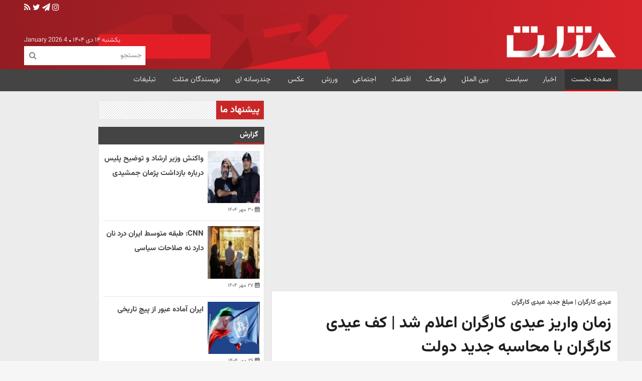

--- FILE ---
content_type: text/html; charset=UTF-8
request_url: https://www.mosalasonline.com/%D8%A8%D8%AE%D8%B4-%DA%AF%D9%88%DA%AF%D9%84-%D9%86%DB%8C%D9%88%D8%B2-34/159488-%D8%B2%D9%85%D8%A7%D9%86-%D9%88%D8%A7%D8%B1%DB%8C%D8%B2-%D8%B9%DB%8C%D8%AF%DB%8C-%DA%A9%D8%A7%D8%B1%DA%AF%D8%B1%D8%A7%D9%86-%D8%A7%D8%B9%D9%84%D8%A7%D9%85-%D8%B4%D8%AF-%DA%A9%D9%81-%D8%B9%DB%8C%D8%AF%DB%8C-%DA%A9%D8%A7%D8%B1%DA%AF%D8%B1%D8%A7%D9%86-%D8%A8%D8%A7-%D9%85%D8%AD%D8%A7%D8%B3%D8%A8%D9%87-%D8%AC%D8%AF%DB%8C%D8%AF-%D8%AF%D9%88%D9%84%D8%AA
body_size: 17266
content:
<!doctype html>
<!--[if IE 9]><html class="ie ie9 lte9 dir-rtl lang-fa os-osx" lang="fa" data-ng-app="aasaamApp" dir="rtl"><![endif]-->
<!--[if (gt IE 9)|!(IE)]><!-->
<html class="dir-rtl lang-fa browser-chrome browser-chrome-131 os-osx" lang="fa" data-ng-app="aasaamApp" dir="rtl"><!--<![endif]-->

<head prefix="og: http://ogp.me/ns# fb: http://ogp.me/ns/fb#">
  <meta name="viewport" content="width=device-width, initial-scale=1">
  <meta charset="utf-8">
  <meta name="theme-color" content="#cf1111">

<script src="https://static.pushe.co/pusheweb.js" defer></script>
<script>
    Pushe.init("8ep123z528xvjq6e");
    Pushe.subscribe();
</script>      <title>زمان واریز عیدی کارگران اعلام شد | کف عیدی کارگران با محاسبه جدید دولت</title>
    <meta property="og:title" content="زمان واریز عیدی کارگران اعلام شد | کف عیدی کارگران با محاسبه جدید دولت">
  <meta property="og:site_name" content="پایگاه خبری تحلیلی مثلث | درک تازه ای از واقعیت">
      <link rel="amphtml" href="https://www.mosalasonline.com/fa/amp/news-159488">
      <meta name="keywords" content="عیدی کارگران در اسفند ماه چقدر واریز می شود؟ +جزئیات,عیدی کارگران,عیدی کارگران و کارمندا,عیدی کارگران مبلغ,عیدی کارگران جدید,عیدی کارگران محاسبه,عیدی کارگران فرمول,عیدی کارگران و کارمندان,عیدی کارگران سال 1401">
      <meta name="description" content="جزئیات جدید از واریز عیدی کارگران را در ادامه بخوانید.">
    <meta property="og:description" content="جزئیات جدید از واریز عیدی کارگران را در ادامه بخوانید.">
            <meta property="og:type" content="article">
          <meta property="og:url" content="https://www.mosalasonline.com/بخش-%DA%AF%D9%88%DA%AF%D9%84-%D9%86%DB%8C%D9%88%D8%B2-34/159488-%D8%B2%D9%85%D8%A7%D9%86-%D9%88%D8%A7%D8%B1%DB%8C%D8%B2-%D8%B9%DB%8C%D8%AF%DB%8C-%DA%A9%D8%A7%D8%B1%DA%AF%D8%B1%D8%A7%D9%86-%D8%A7%D8%B9%D9%84%D8%A7%D9%85-%D8%B4%D8%AF-%DA%A9%D9%81-%D8%B9%DB%8C%D8%AF%DB%8C-%DA%A9%D8%A7%D8%B1%DA%AF%D8%B1%D8%A7%D9%86-%D8%A8%D8%A7-%D9%85%D8%AD%D8%A7%D8%B3%D8%A8%D9%87-%D8%AC%D8%AF%DB%8C%D8%AF-%D8%AF%D9%88%D9%84%D8%AA">
          <meta property="og:image" content="https://cdn.mosalasonline.com/thumbnail/2mwRMGN3DZYM/D1VZzuUKZnDAb4rAgPX1pFJODaIuqI3Zfl3GwYiZccdMTTl5HE6WWE7gC6i4diBk/%D8%B9%DB%8C%D8%AF%DB%8C+%DA%A9%D8%A7%D8%B1%DA%AF%D8%B1%D8%A7%D9%86.jpg">
              <link href="https://assets.mosalasonline.com/favicon.ico" type="image/x-icon" rel="icon" />
      <link href="https://assets.mosalasonline.com/favicon.ico" type="image/x-icon" rel="shortcut icon" />
      <link rel="apple-touch-icon" sizes="152x152" href="https://assets.mosalasonline.com/favicon-152.png" />
      <link rel="apple-touch-icon" sizes="144x144" href="https://assets.mosalasonline.com/favicon-144.png" />
      <link rel="apple-touch-icon" sizes="120x120" href="https://assets.mosalasonline.com/favicon-120.png" />
      <link rel="apple-touch-icon" sizes="114x114" href="https://assets.mosalasonline.com/favicon-114.png" />
      <link rel="apple-touch-icon" sizes="72x72" href="https://assets.mosalasonline.com/favicon-72.png" />
      <link rel="apple-touch-icon-precomposed" href="https://assets.mosalasonline.com/favicon-57.png" />
      
      <link href="https://www.mosalasonline.com/بخش-%DA%AF%D9%88%DA%AF%D9%84-%D9%86%DB%8C%D9%88%D8%B2-34/159488-%D8%B2%D9%85%D8%A7%D9%86-%D9%88%D8%A7%D8%B1%DB%8C%D8%B2-%D8%B9%DB%8C%D8%AF%DB%8C-%DA%A9%D8%A7%D8%B1%DA%AF%D8%B1%D8%A7%D9%86-%D8%A7%D8%B9%D9%84%D8%A7%D9%85-%D8%B4%D8%AF-%DA%A9%D9%81-%D8%B9%DB%8C%D8%AF%DB%8C-%DA%A9%D8%A7%D8%B1%DA%AF%D8%B1%D8%A7%D9%86-%D8%A8%D8%A7-%D9%85%D8%AD%D8%A7%D8%B3%D8%A8%D9%87-%D8%AC%D8%AF%DB%8C%D8%AF-%D8%AF%D9%88%D9%84%D8%AA" rel="canonical">

              <link rel="stylesheet" href="https://assets.mosalasonline.com/_v2/css/main_rtl.css?v=4bfc1c2c">
          <script>
    var socketAccess = 'p9ssl47tq6cc6ld9h90tpt4ni6';
    var refereData = {"type":0,"referer":null};
    var modelHits = {"8":["691704"]};
    var pageRefereData = "\/";
    var uHash = 'LeqzA5';
    var i18n = new Array();
    var masterConfig = {"domain":"mosalasonline.com","v":"4bfc1c2c","lang":"fa","blackHoleToken":"AAAAAhQDBgARIGQ3MmExMWY0MDQ4YTE0M2VhNTE5MGJiNWZiNzBhNGQ5BgERIGM5ZGFhZWZlMTg0ZDM5ZjBhZmFjYjk3ZWYyZjhkZWY4BgIRIDYwNTU0NGZiYmZhM2E1MjQ1ZDRkZjRjYTQ5OTU5OWE5","dir":"rtl","ajaxGeneration":true,"baseUrl":"\/","u":null,"wss":"5e09be11d9f722271b51b5956affffa5","debug":false};
    var currentTime = new Date('Sun, 04 Jan 2026 08:07:17 +0000');
    var isAdverHolderMode = false;
      </script>
              <script defer src="https://assets.mosalasonline.com/_v2/lib/js/frameworks-news.min.js?v=4bfc1c2c"></script>
          <script src="/_v2/lib/js/lang-fa.min.js?v=4bfc1c2c"></script>
            <script defer src="https://assets.mosalasonline.com/_v2/js/main-news.min.js?v=4bfc1c2c"></script>
      </head>
<body >
  <style>
#sanjagh-B3NgZ .ni-widget-header {display: none;}
#sanjagh-B3NgZ .ni-ellipsis::before {content: "+";color: #1153a8;font-size: 18px;font-weight: unset !important;}
#sanjagh-B3NgZ .ni-widget-content-box {margin-top: 8px;background-color: #f1f1f1de;width: 100% !important;border-color: #9d9d9d52;border-style: solid;border-width: 3px;border-radius: 6px;padding: 4px;}
.h_iframe-aparat_embed_frame {  padding-top: 57%;}
#echo-detail iframe {border:none;}
.dima_adv {   display: flex;   align-items: center;   justify-content: center;}
img {  max-width: 100%;  height: auto;}
.type-script.position-j6 {  float: right;  margin-left: 8px;}
.sticky_zxc_bottom .yn-bnr {margin-bottom:0!important}
.sticky_zxc_bottom{bottom: 0;}
.mobile-visible-fixed #close-stiky-ad {    float: unset;    left: 0;    top: 55px;    position: absolute;}
.type-resource-image {max-width: 100%;}
.type-resource-image >a{background-size: contain;   max-width: 100%;}
@media only screen and (min-width: 600px) {
#ilj2vk5r8bor32874 {display: none;}
}
.sticky_top {z-index: 99999999;}

#sanjagh_9zmjss >div {bottom: unset !important;top: 0px;z-index: 9999999;position: fixed;width: 100%;right: 0;}
#mediaad-nwra {border-right: 4px solid #d02828;padding-right: 12px;}
#mediaad-nwra .ni-ellipsis {margin: 0;}
#echo-detail img {margin:auto}
#mediaad-nwra {margin-bottom: 8px !important;}
.text_adv {    overflow: auto;}
.zxc .position-a3 , .zxc .position-a4 , .zxc .position-g2 , .zxc .position-g3 {float: right;margin: 8px 0px 0 6px;}
#news-agah {float:unset;clear: both;width: 100%;overflow: auto;border: none;padding: 0;margin: 0;}
#echo-detail img {    height: auto;}
.main-header .adv-menu li a {background: none;display:none;}

@media only screen and (max-width: 468px) {
.zxc  .type-resource-image.position-h6 {width: 100% !important;}
.zxc  .type-resource-image.position-h6 a {width: 100% !important;background-repeat: no-repeat !important;background-size: 100% !important;}
} 
@media only screen and (min-width: 960px) {
.custom-ad-two .type-resource.type-resource-image.position-a6 {
width: 100% !important;
}
.custom-ad-two .type-resource.type-resource-image.position-a6 a {
background-size: 100%!important;
width: 100%!important;
background-repeat: no-repeat !important;
}
}
 

@media only screen and (max-width: 600px) {
 #sanjagh_IpNcXk ._1b4iUU8jD5RHhPXo4r4D5V a:nth-child(5),
#sanjagh_IpNcXk ._1b4iUU8jD5RHhPXo4r4D5V a:nth-child(6),
#sanjagh_IpNcXk ._1b4iUU8jD5RHhPXo4r4D5V a:nth-child(7),
#sanjagh_IpNcXk ._1b4iUU8jD5RHhPXo4r4D5V a:nth-child(8) {
display: none !important;
}
}

@media only screen and (min-width: 800px) {
#view_inline_agahi {
display: none !important;
}
}

.imaging-list li .has-content .au-name {font-weight:600;}
.article-body .mb8 .position-i0:nth-child(2) {
 margin: 12px auto;
}
.footer-erasane .aasaam{margin:0px}
.footer-erasane{justify-content:center}
@media only screen and (min-width: 800px){#pos-article-display-85641, #yn-article-display-85641, #pos-article-display-85644 {min-height: 712px;}
</style>

<!-- no agahi 45 service id -->
<!-- end of no agahi 45 service id -->

<!-- politics service id -->
<!-- end of politics service id -->

<div class="outer-wrapper">
	<!-- START MAIN-HEADER -->
	<div class="main-header">
  <div class="main-wrapper">
    <div id="cityicon">
      <div class="global-icon">
  <!-- <a title="" target="_blank" href="">
    <i class="fa fa-gp"></i>
  </a> -->
  <a title="instagram" target="_blank" href="https://www.instagram.com/mosalas_magazine">
    <i class="fa fa-inst"></i>
  </a>
  <a title="telegram" target="_blank" href="https://telegram.me/mosalasonline">
    <i class="fa fa-paper-plane"></i>
  </a>
  <!-- <a title="" target="_blank" href="#">
    <i class="fa fa-fsb"></i>
  </a> -->
  <a title="twitter" target="_blank" href="https://twitter.com/mosalasmagazine">
    <i class="fa fa-twt"></i>
  </a>
  <a href="/fa/feeds/?p=Y2F0ZWdvcmllcz0zNA%2C%2C" title="feeds" target="_blank" >
    <i class="fa fa-rss"></i>
  </a>
</div>
      <div class="charge-sell">
        
          <ul class="adv-menu">
                    <li class="" >
              <a class="foot-a" href="">
                                </a>
            </li>
                </ul>
    
      </div>
    </div>
    <header class="mosalas-header">
      <div class="mr-logo" id="citylogo">
                  <a href="/" title="مثلث آنلاین">
            <img src="/images/logo-2.webp" alt="mosalas" height="70" width="200">
          </a>
              </div>
      <!-- HEADER BANNER -->
      <div class="overview-auto zxc headser-adv">
        <div  style="width: px;
		height: px;
  overflow: hidden;" class="type-script position-a8 ">
<div class="yn-bnr" id="ynpos-14795"></div>
</div>      </div>
      <div class="time-search">
        <div class="banner-time">
          <time datetime="2026-01-04T08:07:17+00:00" data-calendar-georgian="یکشنبه ۱۴ دی ۱۴۰۴" >یکشنبه ۱۴ دی ۱۴۰۴</time>          <i class="fa fa-circle" aria-hidden="true"></i>
          <time datetime="2026-01-04T08:07:17+00:00" data-calendar-persian="14 Dey 1404" >4 January 2026</time>        </div>
        <div class="left-search-box" id="cityforms">
          <form class="mobile_form" action="/newsstudios/archive/?curp=1">
            <input class="search-header-input" name="query" placeholder="جستجو"
              type="text" value="">
          </form>
          <button id="btn-search" aria-label="search" type="submit" class="search-toggle-mobile">
            <svg class="toggle-search" xmlns="http://www.w3.org/2000/svg"
              xmlns:xlink="http://www.w3.org/1999/xlink" aria-hidden="true" role="img" width="18"
              height="18" preserveAspectRatio="xMidYMid meet" viewBox="0 0 512 512">
              <path
                d="M505 442.7L405.3 343c-4.5-4.5-10.6-7-17-7H372c27.6-35.3 44-79.7 44-128C416 93.1 322.9 0 208 0S0 93.1 0 208s93.1 208 208 208c48.3 0 92.7-16.4 128-44v16.3c0 6.4 2.5 12.5 7 17l99.7 99.7c9.4 9.4 24.6 9.4 33.9 0l28.3-28.3c9.4-9.4 9.4-24.6.1-34zM208 336c-70.7 0-128-57.2-128-128c0-70.7 57.2-128 128-128c70.7 0 128 57.2 128 128c0 70.7-57.2 128-128 128z"
                fill="#fff" />
            </svg>
          </button>
          <a title="" class="show-menu">
            <svg xmlns="http://www.w3.org/2000/svg" width="26" height="26" viewBox="0 0 512 512">
              <path fill="none" stroke="#fff" stroke-linecap="round" stroke-miterlimit="10"
                stroke-width="48" d="M88 152h336M88 256h336M88 360h336" />
            </svg>
          </a>
          <form class="desk_form" action="/newsstudios/archive/?curp=1">
            <input name="query" placeholder="جستجو" type="text"
              value="">
            <button aria-label="search" type="submit"
              onclick="document.querySelector('.searchForm').submit();" id="search-submit"><i
                class="fa fa-search"></i></button>
          </form>

        </div>
      </div>

    </header>
  </div>
  <!-- menu -->

  <div class="top-menu-outer">
    <div class="main-wrapper">
      <nav class="main-nav">

        




<ul id="nav-toggle" itemscope="" itemtype="http://schema.org/SiteNavigationElement">
        <li class="">
        <a title="صفحه نخست" href="/" >
          صفحه نخست        </a>
              </li>
          <li class="">
        <a title="اخبار" href="/بخش-%D8%A7%D8%AE%D8%A8%D8%A7%D8%B1-2" >
          اخبار        </a>
              </li>
          <li class="">
        <a title="سیاست" href="/بخش-%D8%AC%D8%AF%DB%8C%D8%AF%D8%AA%D8%B1%DB%8C%D9%86-%D8%A7%D8%AE%D8%A8%D8%A7%D8%B1-%D8%B3%DB%8C%D8%A7%D8%B3%DB%8C-6" >
          سیاست        </a>
              </li>
          <li class="">
        <a title=" بین الملل" href="/بخش-%D8%AC%D9%87%D8%A7%D9%86-5" >
           بین الملل        </a>
              </li>
          <li class="">
        <a title="فرهنگ" href="/بخش-%D9%81%D8%B1%D9%87%D9%86%DA%AF%DB%8C-4" >
          فرهنگ        </a>
              </li>
          <li class="">
        <a title="اقتصاد" href="/بخش-%D8%A7%D9%82%D8%AA%D8%B5%D8%A7%D8%AF%DB%8C-10" >
          اقتصاد        </a>
              </li>
          <li class="">
        <a title="اجتماعی" href="/بخش-%D8%A7%D8%AC%D8%AA%D9%85%D8%A7%D8%B9%DB%8C-7" >
          اجتماعی        </a>
              </li>
          <li class="">
        <a title="ورزش" href="/بخش-%D9%88%D8%B1%D8%B2%D8%B4%DB%8C-3" >
          ورزش        </a>
              </li>
          <li class="">
        <a title=" عکس" href="/بخش-%D8%B9%DA%A9%D8%B3-14" >
           عکس        </a>
              </li>
          <li class="">
        <a title=" چندرسانه ای" href="/بخش-%DA%86%D9%86%D8%AF%D8%B1%D8%B3%D8%A7%D9%86%D9%87-%D8%A7%DB%8C-15" >
           چندرسانه ای        </a>
              </li>
          <li class="">
        <a title="نویسندگان مثلث" href="/بخش-%D9%86%D9%88%DB%8C%D8%B3%D9%86%D8%AF%DA%AF%D8%A7%D9%86-19" >
          نویسندگان مثلث        </a>
              </li>
          <li class="">
        <a title=" تبلیغات" href="/صفحه-%D8%AA%D8%A8%D9%84%DB%8C%D8%BA%D8%A7%D8%AA-27" >
           تبلیغات        </a>
              </li>
      </ul>

      </nav>
    </div>
  </div>
  <!-- menu -->
</div>	<!-- END F MAIN-HEADER -->
	<div class="position_c0 position_c0_zxc noprint">
		<!-- <a id="close-stiky-ad" href="javascript:closeStikyAd();" title="close">
			<i class="fa fa-close"></i>
		</a> -->
			</div>
	<main data-entity-id="159488" data-entity-module="cont">
		<div class="main-wrapper">
			<div class="news-outer">
				<div class="news-col-1">
					<!-- trends  -->
					<div class="top-trend-cnt top-trend-mob">
											</div>
					<!-- end of trends  -->
					  <!-- ********************** C1 *********************** -->
  <div class="sticky_zxc_bottom mobile-unvisible-fixed noprint">
    <div class="sticky_zxc_bottom_cnt">
      <button id="close_sticky_zxc_bottom">
        <svg xmlns="http://www.w3.org/2000/svg" aria-hidden="true" role="img" width="1em" height="1em"
          preserveAspectRatio="xMidYMid meet" viewBox="0 0 1024 1024">
          <path fill="white"
            d="M195.2 195.2a64 64 0 0 1 90.496 0L512 421.504L738.304 195.2a64 64 0 0 1 90.496 90.496L602.496 512L828.8 738.304a64 64 0 0 1-90.496 90.496L512 602.496L285.696 828.8a64 64 0 0 1-90.496-90.496L421.504 512L195.2 285.696a64 64 0 0 1 0-90.496z" />
        </svg>
      </button>
      <div  style="width: px;
		height: px;
  overflow: hidden;" class="type-script position-c1 ">
<div class="yn-bnr stick-pos" id="ynpos-14794"></div>
</div>    </div>
  </div>
<!-- get img in body -->
<!-- ************************************************** -->
<!-- rate -->

<!-- end rate -->



<!-- ld-object -->

<script type="application/ld+json">{"@context":"https:\/\/schema.org","@type":"BreadcrumbList","itemListElement":[{"@type":"ListItem","position":1,"name":"\u062e\u0627\u0646\u0647","item":"https:\/\/mosalasonline.com"},{"@type":"ListItem","position":2,"name":"\u0627\u0642\u062a\u0635\u0627\u062f\u06cc","item":"https:\/\/mosalasonline.com\/\u0628\u062e\u0634-%D8%A7%D9%82%D8%AA%D8%B5%D8%A7%D8%AF%DB%8C-10"}]}</script>
<script type="application/ld+json">
  {"@context":"https:\/\/schema.org","@type":"NewsArticle","inLanguage":"fa","mainEntityOfPage":"https:\/\/www.mosalasonline.com\/بخش-%DA%AF%D9%88%DA%AF%D9%84-%D9%86%DB%8C%D9%88%D8%B2-34\/159488-%D8%B2%D9%85%D8%A7%D9%86-%D9%88%D8%A7%D8%B1%DB%8C%D8%B2-%D8%B9%DB%8C%D8%AF%DB%8C-%DA%A9%D8%A7%D8%B1%DA%AF%D8%B1%D8%A7%D9%86-%D8%A7%D8%B9%D9%84%D8%A7%D9%85-%D8%B4%D8%AF-%DA%A9%D9%81-%D8%B9%DB%8C%D8%AF%DB%8C-%DA%A9%D8%A7%D8%B1%DA%AF%D8%B1%D8%A7%D9%86-%D8%A8%D8%A7-%D9%85%D8%AD%D8%A7%D8%B3%D8%A8%D9%87-%D8%AC%D8%AF%DB%8C%D8%AF-%D8%AF%D9%88%D9%84%D8%AA","url":"https:\/\/www.mosalasonline.com\/بخش-%DA%AF%D9%88%DA%AF%D9%84-%D9%86%DB%8C%D9%88%D8%B2-34\/159488-%D8%B2%D9%85%D8%A7%D9%86-%D9%88%D8%A7%D8%B1%DB%8C%D8%B2-%D8%B9%DB%8C%D8%AF%DB%8C-%DA%A9%D8%A7%D8%B1%DA%AF%D8%B1%D8%A7%D9%86-%D8%A7%D8%B9%D9%84%D8%A7%D9%85-%D8%B4%D8%AF-%DA%A9%D9%81-%D8%B9%DB%8C%D8%AF%DB%8C-%DA%A9%D8%A7%D8%B1%DA%AF%D8%B1%D8%A7%D9%86-%D8%A8%D8%A7-%D9%85%D8%AD%D8%A7%D8%B3%D8%A8%D9%87-%D8%AC%D8%AF%DB%8C%D8%AF-%D8%AF%D9%88%D9%84%D8%AA","headline":"زمان واریز عیدی کارگران اعلام شد | کف عیدی کارگران با محاسبه جدید دولت","name":"زمان واریز عیدی کارگران اعلام شد | کف عیدی کارگران با محاسبه جدید دولت","author":{"@type":"Person","name":"تیم تحریریه مثلث‌آنلاین","url":"\/مؤلف-120-%D8%AA%DB%8C%D9%85-%D8%AA%D8%AD%D8%B1%DB%8C%D8%B1%DB%8C%D9%87-%D9%85%D8%AB%D9%84%D8%AB-%D8%A2%D9%86%D9%84%D8%A7%DB%8C%D9%86"},"creator":{"@type":"Person","name":"پایگاه خبری تحلیلی مثلث"},"image":{"@type":"ImageObject","url":"https:\/\/cdn.mosalasonline.com\/servev2\/2mwRMGN3DZYM\/DhKsgYBXam8,\/%D8%B9%DB%8C%D8%AF%DB%8C+%DA%A9%D8%A7%D8%B1%DA%AF%D8%B1%D8%A7%D9%86.jpg","width":600,"height":323},"datePublished":"2024-01-19T06:00:29Z","dateModified":"2024-01-19T06:00:29Z","keywords":"عیدی کارگران در اسفند ماه چقدر واریز می شود؟ +جزئیات,عیدی کارگران,عیدی کارگران و کارمندا,عیدی کارگران مبلغ,عیدی کارگران جدید,عیدی کارگران محاسبه,عیدی کارگران فرمول,عیدی کارگران و کارمندان,عیدی کارگران سال 1401","publisher":{"@type":"Organization","url":"https:\/\/www.mosalasonline.com\/","name":"پایگاه خبری تحلیلی مثلث","email":"aryaeditor@gmail.com","telephone":"+989127157668","logo":{"@type":"ImageObject","url":"https:\/\/www.mosalasonline.com\/images\/logo-2.webp","width":520,"height":207},"address":{"@type":"PostalAddress","streetAddress":"تهران خیابان شهید بهشتی تقاطع خیابان قایم مقام فراهانی پلاک 24","addressLocality":"تهران","addressRegion":"استان تهران","addressCountry":"IR"}},"articleSection":"پایگاه خبری تحلیلی مثلث","description":"یک کارشناس کف عیدی کارگران، شصت روز آخرین مزد خود کارگر در کارگاه است. در ماده واحده&zwnj;ی عیدی به صراحت اشاره شده &laquo;معادل شصت روز آخرین مزد کارگران&raquo; به عنوان عیدی پرداخت شود مشروط بر اینکه از نود روز حداقل مزد قانونی آن سال تجاوز نکند. موضوع عیدی کارگران، موضوع داغ ماه&zwnj;های پایان سال است؛ در این میان، سوالات و ابهاماتی مطرح است: کدام کارگران مشمول دریافت عیدی هستند؟ آیا عیدی به کارگران کارگاه&zwnj;های کوچکِ زیر ۵ یا ۱۰ نفر پرداخت می&zwnj;شود؟ مبنای دقیق محاسبه عیدی پایان سال چیست و در صورت تخلف کارفرمایان، کارگران چه راهی برای شکایت دارند؟ آرمین خوشوقتی، کارشناس ارشد حقوق و روابط کار گفت: هیچ کارگاهی در کشور از پرداخت عیدی مستثنا نیست، حتی کارگاهی که فقط یک کارگر داشته باشد؛ تنها استتثنا، کارگاه&zwnj;های خانوادگی هستند که براساس ماده ۱۸۸ قانون کار، کارگاه&zwnj;هایی هستند که رابطه همه کارگران کارگاه با کارفرما از نوع خویشاوندی درجه اول باشد یعنی کارگران، پدر مادر، خواهر، برادر، همسر یا فرزندان کارفرما باشند. به جز این کارگاه&zwnj;ها، همه کارگاه&zwnj;های دیگر حتی با یک نفر کارگر، از شمول قانون کار خارج نیستند و کارگرانِ آن&zwnj;ها بایستی عیدی پایان سال را در موعد مقرر دریافت کنند. او اضافه کرد: هیچ زمان کارگاه&zwnj;های کوچک زیر ده نفر در مورد عیدی از قانون مستثنا نشده&zwnj;اند؛ در واقع در مورد عیدی، هیچ زمان استثنایی تعریف نشده است. ماده ۱۹۱ قانون کار می&zwnj;گوید کارگاه&zwnj;های کوچک زیر ده نفر را می&zwnj;توان از شمول برخی مقررات کار خارج کرد، ولی نکته اینجاست که در مورد عیدی، هیچ صحبتی نشده و هرگز کارگاهی در کشور از شمول پرداخت عیدی خارج نشده است. خوشوقتی به نکته دیگری اشاره کرد: حتی کارگرانی که به عنوان خدمتکار یا آشپز در خانه&zwnj;های مردم کار می&zwnj;کنند، مشمول قانون کار هستند و باید از تمام مزایای قانون کار از جمله عیدی پایان سال بهره&zwnj;مند باشند؛ کارگرانی که طرف قرارداد شرکت&zwnj;های خدماتی هستند و برای کار به منازل مردم می&zwnj;روند، عیدی را از شرکت دریافت می&zwnj;کنند؛ حتی کارگری که با صاحب یک منزل به صورت مستقل قرارداد دارد، بازهم باید عیدی را از صاحبخانه بگیرد. پیشتر قرار بر این بود که در مورد خدمه و مستخدمین منازل، آیین&zwnj;نامه&zwnj;ای توسط شورایعالی کار تصویب شود که این اتفاق نیفتاد؛ اما تاکید شده که اگر در این مورد سکوت شد، همین قانون (قانون کار) با تمام الزامات آن در مورد این کارگران لازم&zwnj;الاجراست. این کارشناس حقوقی با تاکید بر اینکه &laquo;چون آیین&zwnj;نامه&zwnj;ای با موضوع خدمه منازل به پیشنهاد شورایعالی کار به تصویب هیات وزیران نرسیده، مقررات عادی کار در مورد این کارگران حاکم است&raquo;؛ اضافه کرد: در ماده واحده مصوب سال ۱۳۷۰ مجلس شورای اسلامی، تاکید شده که کلیه کارگران مشمول قانون کار، مستحق دریافت عیدی پایان سال هستند؛ بنابراین حتی اگر کارگاهی یک نفر پرسنل دارد، چون مشمول قانون کار است، عیدی به آن یک کارگر تعلق می&zwnj;گیرد و هیچ استثنایی در کار نیست. زمان پرداخت عیدی کارگران او در مورد زمان پرداخت عیدی گفت: عرفاً عیدی در ایام پایان سال پرداخت می&zwnj;شود، اما نباید این پرداخت فراتر از پایان سال برود. کارفرما باید به کارگری که در طول سال در کارگاه کار کرده، نهایتاً تا روز آخر سال، عیدی پایان سال را پرداخت کند. یکی از بحث&zwnj;های مورد مناقشه، مبنای محاسبه عیدی&zwnj;ست؛ کف عیدی چقدر است، شصت روز حداقل دستمزد یا شصت روز آخرین مزد خود کارگر؟ خوشوقتی در پاسخ می&zwnj;گوید: کف عیدی، شصت روز آخرین مزد خود کارگر در کارگاه است. در ماده واحده&zwnj;ی عیدی به صراحت اشاره شده &laquo;معادل شصت روز آخرین مزد کارگران&raquo; به عنوان عیدی پرداخت شود مشروط بر اینکه از نود روز حداقل مزد قانونی آن سال تجاوز نکند؛ بنابراین درست است که سقف عیدی، نود روز حداقل دستمزد مصوب آن سال است، اما مبنا و ماخذ محاسبه عیدی، شصت روز مزد خود کارگر در کارگاه است. به گفته خوشوقتی، نکته مهم محاسبه مبنای عیدی برای کارگرانی&zwnj;ست که کمتر از یکسال در کارگاه سابقه دارند؛ بسیاری از کارفرمایان مبنای محاسبه را &laquo;ماه&zwnj;های کارکرد کارگر&raquo; در نظر می&zwnj;گیرند در حالیکه مبنای محاسبه عیدی براساس قانون &laquo;روزهای کارکرد کارگر&raquo; است. او تاکید می&zwnj;کند:، چون ماه&zwnj;ها در نیمه اول سال، ۳۱ روزه هستند، اگر مبنای محاسبه را ماه&zwnj;های کارکرد بگیریم، در حق کارگر اجحاف می&zwnj;شود. مبنا، تعداد روزهای کارکرد کارگر است و باید ایام کار در گارگاه، مبنای محاسبه باشد. آیا کارگری که کمتر از کف قانونی عیدی بگیرد، حق شکایت دارد؛ خوشوقتی در پاسخ می&zwnj;گوید: کارگری که کمتر از حداقل قانون عیدی بگیرد، بدون تردید حق شکایت دارد و می&zwnj;تواند به مراجع حل اختلاف کار مراجعه کند و بابت عیدی شکایت کند؛ اما با توجه به اینکه قرارداد اکثریت کارگران موقت است، ممکن است کارگر جرات نداشته باشد در زمان شاغل بودن برود شکایت کند، ولی هر زمانی که در آینده مراجعه کند و رابطه کارگری با آن کارگاه را ثابت نماید، کارفرما به استناد ماده ۷۸ آیین دادرسی کار مکلف است ثابت کند عیدی و سایر حقوق و مزایای کارگر را پرداخت کرده و اگر کارفرما نتواند اسنادی دال بر پرداخت عیدی کارگر ارائه دهد، مکلف به پرداخت خواهد بود. این کارشناس حقوقی به نکته مهمی در روند شکایت کارگران اشاره می&zwnj;کند: برخی مراجع حل اختلاف کار برخلاف قانون، فقط دو سال آخر منتهی به شکایت کارگر را محاسبه می&zwnj;کنند که این تخلف است؛ مراجع حل اختلاف براساس قانون مکلف هستند هر بازه زمانی را که کارگر مطالبه کرده، بررسی نمایند؛ اگر کارگری ثابت کند بیست سال در یک کارگاه کار کرده، مرجع حل اختلاف تکلیف دارد از کارفرما اسناد ناظر بر پرداخت حقوق و مزایا در طول بیست سال را مطالبه کند. اگر کارفرما توانست این مدارک را ارائه دهد، از شکایت بری می&zwnj;شود، ولی در غیر این صورت، باید حقوق کارگر را مطابق ماده ۷۸ آیین دادرسی کار، تمام و کمال پرداخت کند."}</script>
<!-- ****************** end of schema ************************************* -->



  <div class="sticky_top overview-auto">
    <!-- j4 sticky top -->
      </div>

<script>
  var galleryParameters = {
    thumbnail: {
      w: 620
    },
    original: {
      w: 620
    },
  };
</script>
<div class="news-body">

  <div class="desktop-tb-news overview-auto zxc">
          <div  style="width: px;
		height: px;
  overflow: hidden;" class="type-script position-i1 ">
<div class="yn-bnr" id="ynpos-14798"></div>
</div>
<div  style="width: px;
		height: px;
  overflow: hidden;" class="type-script position-i1 ">
<div id="pos-article-display-85639"></div>
</div>      </div>
      <div class="desktop-tb-news zxc overview-auto">
          </div>
    <div class="desktop-tb-news zxc overview-auto">
      </div>
  <!-- box 3 taie * bartarin ha * just mobile -->
  

  <div class="news-page-content box-color">
    <article id="news-page-article">
      <header>
                  <h2 class="uptitle">
            عیدی کارگران | مبلغ جدید عیدی کارگران          </h2>
        
        <h1 class="title" >
          زمان واریز عیدی کارگران اعلام شد | کف عیدی کارگران با محاسبه جدید دولت        </h1>
        <div class="desktop-tb-news zxc overview-auto">
                  </div>
                  <!-- breadcrumb -->
          <div class="bread-and-time box-color">
            <!-- breadcrumb -->
            <ul class="breadcrumb">
                            <li>
                <a href="/">
                  <span>
                    خانه
                  </span>
                </a>
              </li>
                                                                                                            <li>
                    <i class="fa fa-chevron-left" aria-hidden="true"></i>
                    <a href="/بخش-%D8%A7%D9%82%D8%AA%D8%B5%D8%A7%D8%AF%DB%8C-10">
                      <span>
                        اقتصادی                      </span>
                    </a>
                  </li>
                                          </ul>
            <!-- time -->
            <time class="news-time"
              datetime="2024-01-19T06:00:29Z">
              <i class="fa fa-clock-o ml8"></i>
              ۱۴۰۲/۱۰/۲۹ ۰۹:۳۰:۲۹            </time>
          </div>
          <!-- end of breadcrump -->
                <div class="news-short-info">
          <div class="short-info-1">
            <span>
              <i class="fa fa-id-card-o" aria-hidden="true"></i>
              کدخبر:
              <span>
                159488              </span>
            </span>
            <!-- AUTHORS -->
            <span class="authors_view" itemtype="https://schema.org/Person">
                                <a class="res" href="/مؤلف-120-%D8%AA%DB%8C%D9%85-%D8%AA%D8%AD%D8%B1%DB%8C%D8%B1%DB%8C%D9%87-%D9%85%D8%AB%D9%84%D8%AB-%D8%A2%D9%86%D9%84%D8%A7%DB%8C%D9%86" target="_blank"
                    title="" itemprop="url" rel="follow">
                                          <img loading="lazy" src="https://cdn.mosalasonline.com/thumbnail/9eZHKDHxlUKU/W5ZlSJ_kPeSzO8coWoUdUvYiG759aEt8zqj1aqGPP-pOgterj47qSA-47RBrVJVEW_7-decydxdJeiGpw3omMTiU6jOSmypa/logo.jpg"
                        alt="تیم تحریریه مثلث‌آنلاین" itemprop="image">
                                      </a>
                  <span class="content">
                    <a class="title_authors" href="/مؤلف-120-%D8%AA%DB%8C%D9%85-%D8%AA%D8%AD%D8%B1%DB%8C%D8%B1%DB%8C%D9%87-%D9%85%D8%AB%D9%84%D8%AB-%D8%A2%D9%86%D9%84%D8%A7%DB%8C%D9%86" target="_blank"
                      title="" itemprop="url title" rel="follow">
                      تیم تحریریه مثلث‌آنلاین                    </a>
                  </span>
                          </span>
            <!-- END OF AUTHORS -->
                      </div>
          <div class="short-info-2">
            <a title="ارسال"
              href="mailto:yourfriendmail@tld.com?subject=%D8%B2%D9%85%D8%A7%D9%86+%D9%88%D8%A7%D8%B1%DB%8C%D8%B2+%D8%B9%DB%8C%D8%AF%DB%8C+%DA%A9%D8%A7%D8%B1%DA%AF%D8%B1%D8%A7%D9%86+%D8%A7%D8%B9%D9%84%D8%A7%D9%85+%D8%B4%D8%AF+%7C+%DA%A9%D9%81+%D8%B9%DB%8C%D8%AF%DB%8C+%DA%A9%D8%A7%D8%B1%DA%AF%D8%B1%D8%A7%D9%86+%D8%A8%D8%A7+%D9%85%D8%AD%D8%A7%D8%B3%D8%A8%D9%87+%D8%AC%D8%AF%DB%8C%D8%AF+%D8%AF%D9%88%D9%84%D8%AA&amp;body=''">
              <i class="fa fa-envelope"></i>
              ارسال به دیگران
            </a>
            <a title="چاپ" href="javascript:void(0)" onclick="window.print();">
              <i class="fa fa-print"></i>
              پرینت
            </a>
            <!-- font-size -->
            <span class="divider">|</span>
            <div class="change-font-size">
              <button id="incfont" rel="nofollow" aria-label="increase font size">
                <i class="fa fa-plus-square" aria-hidden="true"></i>
              </button>
              <span rel="nofollow">
                A
              </span>
              <button id="decfont" rel="nofollow" aria-label="increase font size">
                <i class="fa fa-minus-square" aria-hidden="true"></i>
              </button>
            </div>
            <!-- font end -->
          </div>
        </div>
      </header>
      <!-- end of header -->
      <div class="article-body">
        <!-- news lead -->
                  <p class="lead">
            جزئیات جدید از واریز عیدی کارگران را در ادامه بخوانید.          </p>
                        <div class="overview-auto zxc">
          <div  style="width: px;
		height: px;
  overflow: hidden;" class="type-script position-i0 ">
<div class="yn-bnr" id="ynpos-16871"></div>
</div>
<div  style="width: px;
		height: px;
  overflow: hidden;" class="type-script position-i0 ">
<div class="yn-bnr" id="ynpos-15453"></div>
</div>        </div>
                <!-- end of lead -->
        <div class="primary-files">
          <!-------- PRIVATE VOD -------->
                    <!-------- ENF OF PRIVATE VOD -------->
          <!-------- PUBLIC VOD -------->
                    <!-------- END OF PUBLIC VOD -------->
          <!-- news-main-img-con -->

                                                
              <picture class="primary_image_container">
                <source srcset="https://cdn.mosalasonline.com/thumbnail/2mwRMGN3DZYM/QRKjZKE76xUKD0ToXZI6WaiMcEt2Y4-O0kd_laCxUNV2Tk47rCOkXNOZ3bFxhky2EjvY8qWE5XZShJ0rCe1I8Bh9kBL3NiAGToLXq4-O6kgPuO0Qa1SVRFv-_nXnMncXVfNiruOUgRw4lOozkpsqWg,,/%D8%B9%DB%8C%D8%AF%DB%8C+%DA%A9%D8%A7%D8%B1%DA%AF%D8%B1%D8%A7%D9%86.jpg" media="(max-width: 767px)">
                <img class="primary_image" fetchpriority="high" loading="eager"
                  src="https://cdn.mosalasonline.com/thumbnail/2mwRMGN3DZYM/QRKjZKE76xXGJcrb3n3ILtkRwQqWhSuwtDoXNMAJVCb-Xw1OLisVXBY4W-Q0kv8Cuq8w-1_wQe8C69OVkk9JFsvNiA0mkmTBahrs2Mjdjo4RudYd0_DRZa6yc1b8YqYSzYF13XswPLZCMdWo5gEsfg,,/%D8%B9%DB%8C%D8%AF%DB%8C+%DA%A9%D8%A7%D8%B1%DA%AF%D8%B1%D8%A7%D9%86.jpg"
                  alt="زمان واریز عیدی کارگران اعلام شد | کف عیدی کارگران با محاسبه جدید دولت" width="1200"
                  height="646">
              </picture>
            
                                          </div>
                        <!--************ ADV POSITION J6 *************-->
        <div class="overview-auto text_adv zxc">
                  </div>
        <!--************ END ADV POSITION J6 *************-->
        <!-- echo content news here -->
        <div id="echo-detail">
          <!-- 1 -->
                      <div id="news-agah">
              <div class="overview-auto zxc">
                              </div>
            </div>
                    <!-- 2 -->
                      <div id="view_inline_agahi">
              <div class="overview-auto zxc">
                              </div>
            </div>
                    <!-- 3 -->
                      <div id="view_inline_agahi2">
              <div class="overview-auto zxc">
                              </div>
            </div>
                    <!-- 4 -->
                      <div id="view_inline_agahi3">
              <div class="overview-auto zxc">
                <div  style="width: px;
		height: px;
  overflow: hidden;" class="type-script position-i6 ">
<div id="pos-article-display-card-85643"></div>
</div>
<div  style="width: px;
		height: px;
  overflow: hidden;" class="type-script position-i6 ">
<div class="yn-bnr" id="ynpos-14797"></div>
</div>              </div>
            </div>
                    <!-- 4 -->
                    <div id="view_inline_agahi4">
            <div class="overview-auto zxc">
              <!-- i7 -->
              <div  style="width: px;
		height: px;
  overflow: hidden;" class="type-script position-i7 ">
<div id="pos-article-display-card-85645"></div>
</div>            </div>
          </div>
                    <!-- 5 -->
                      <div id="view_inline_agahi5">
              <div class="overview-auto zxc">
                <!-- i8 -->
                <div  style="width: px;
		height: px;
  overflow: hidden;" class="type-script position-i8 ">
<div class="yn-bnr" id="ynpos-14796"></div>
</div>
<div  style="width: px;
		height: px;
  overflow: hidden;" class="type-script position-i8 ">
<div id="pos-article-text-card-102900"></div>
</div>              </div>
            </div>
                    <!-- 6 -->
                      <div id="view_inline_agahi6">
              <div class="overview-auto zxc">
                <!-- j0 -->
                <div  style="width: px;
		height: px;
  overflow: hidden;" class="type-script position-j0 ">
<div class="yn-bnr" id="ynpos-14797"></div>
</div>              </div>
            </div>
                    <!-- 8 -->
                      <div id="view_inline_agahi8">
              <div class="overview-auto zxc">
                <!-- j2 -->
                <div  style="width: px;
		height: px;
  overflow: hidden;" class="type-script position-j2 ">
<div class="yn-bnr" id="ynpos-14799"></div>
</div>              </div>
            </div>
                    <!-- 9 -->
                      <div id="view_inline_agahi9">
              <div class="overview-auto zxc">
                <!-- j3 -->
                <div  style="width: px;
		height: px;
  overflow: hidden;" class="type-script position-j3 ">
<div id="pos-article-display-card-102901"></div>
</div>              </div>
            </div>
                    <!-- 7 -->
                      <div id="view_inline_agahi7">
              <div class="overview-auto zxc">
                <!-- j1 -->
                              </div>
            </div>
                    <div>
            <!--    START OF WHAT OTHERS READ  -->
            <? php/* if ($showAdvTavoos) :*/ ?>
            <!--    START OF WHAT OTHERS READ  -->
                                                  <!-- box 4 taie * bartarin ha * VASAT AMTN -->
            
              <!-- eco real content -->
            <div id="main-echo-detail">
              <!-- start startNewsMessages -->
              <a id="start-message-thm" href="http://www.mosalasonline.com" data-start="true" class="start-message" title="پایگاه خبری تحلیلی مثلث آنلاین"> پایگاه خبری تحلیلی مثلث آنلاین:  </a>              <p style="text-align: justify;">یک کارشناس کف <a href="https://www.mosalasonline.com/%D8%A8%D8%AE%D8%B4-%DA%AF%D9%88%DA%AF%D9%84-%D9%86%DB%8C%D9%88%D8%B2-34/159205-%D8%B3%D9%88%D8%B1%D9%BE%D8%B1%D8%A7%DB%8C%D8%B2-%D8%AF%D9%88%D9%84%D8%AA-%D8%A8%D8%B1%D8%A7%DB%8C-%D8%B9%DB%8C%D8%AF%DB%8C-%DA%A9%D8%A7%D8%B1%DA%AF%D8%B1%D8%A7%D9%86-%D9%85%D8%A8%D9%84%D8%BA-%D8%AC%D8%AF%DB%8C%D8%AF-%D8%B9%DB%8C%D8%AF%DB%8C-%DA%A9%D8%A7%D8%B1%DA%AF%D8%B1%D8%A7%D9%86-%D8%A7%D8%B9%D9%84%D8%A7%D9%85-%D8%B4%D8%AF" target="_blank">عیدی کارگران</a>، شصت روز آخرین مزد خود کارگر در کارگاه است. در ماده واحده&zwnj;ی عیدی به صراحت اشاره شده &laquo;معادل شصت روز آخرین مزد کارگران&raquo; به عنوان عیدی پرداخت شود مشروط بر اینکه از نود روز حداقل مزد قانونی آن سال تجاوز نکند.</p>

<p style="text-align: justify;">موضوع عیدی کارگران، موضوع داغ ماه&zwnj;های پایان سال است؛ در این میان، سوالات و ابهاماتی مطرح است: کدام کارگران مشمول دریافت عیدی هستند؟ آیا عیدی به کارگران کارگاه&zwnj;های کوچکِ زیر ۵ یا ۱۰ نفر پرداخت می&zwnj;شود؟ مبنای دقیق محاسبه عیدی پایان سال چیست و در صورت تخلف کارفرمایان، کارگران چه راهی برای شکایت دارند؟</p>

<p style="text-align: justify;">آرمین خوشوقتی، کارشناس ارشد حقوق و روابط کار گفت: هیچ کارگاهی در کشور از پرداخت عیدی مستثنا نیست، حتی کارگاهی که فقط یک کارگر داشته باشد؛ تنها استتثنا، کارگاه&zwnj;های خانوادگی هستند که براساس ماده ۱۸۸ قانون کار، کارگاه&zwnj;هایی هستند که رابطه همه کارگران کارگاه با کارفرما از نوع خویشاوندی درجه اول باشد یعنی کارگران، پدر مادر، خواهر، برادر، همسر یا فرزندان کارفرما باشند. به جز این کارگاه&zwnj;ها، همه کارگاه&zwnj;های دیگر حتی با یک نفر کارگر، از شمول قانون کار خارج نیستند و کارگرانِ آن&zwnj;ها بایستی عیدی پایان سال را در موعد مقرر دریافت کنند.</p>

<p style="text-align: justify;">او اضافه کرد: هیچ زمان کارگاه&zwnj;های کوچک زیر ده نفر در مورد عیدی از قانون مستثنا نشده&zwnj;اند؛ در واقع در مورد عیدی، هیچ زمان استثنایی تعریف نشده است. ماده ۱۹۱ قانون کار می&zwnj;گوید کارگاه&zwnj;های کوچک زیر ده نفر را می&zwnj;توان از شمول برخی مقررات کار خارج کرد، ولی نکته اینجاست که در مورد عیدی، هیچ صحبتی نشده و هرگز کارگاهی در کشور از شمول پرداخت عیدی خارج نشده است.</p>

<p style="text-align: justify;">خوشوقتی به نکته دیگری اشاره کرد: حتی کارگرانی که به عنوان خدمتکار یا آشپز در خانه&zwnj;های مردم کار می&zwnj;کنند، مشمول قانون کار هستند و باید از تمام مزایای قانون کار از جمله عیدی پایان سال بهره&zwnj;مند باشند؛ کارگرانی که طرف قرارداد شرکت&zwnj;های خدماتی هستند و برای کار به منازل مردم می&zwnj;روند، عیدی را از شرکت دریافت می&zwnj;کنند؛ حتی کارگری که با صاحب یک منزل به صورت مستقل قرارداد دارد، بازهم باید عیدی را از صاحبخانه بگیرد. پیشتر قرار بر این بود که در مورد خدمه و مستخدمین منازل، آیین&zwnj;نامه&zwnj;ای توسط شورایعالی کار تصویب شود که این اتفاق نیفتاد؛ اما تاکید شده که اگر در این مورد سکوت شد، همین قانون (قانون کار) با تمام الزامات آن در مورد این کارگران لازم&zwnj;الاجراست.</p>

<p style="text-align: justify;">این کارشناس حقوقی با تاکید بر اینکه &laquo;چون آیین&zwnj;نامه&zwnj;ای با موضوع خدمه منازل به پیشنهاد شورایعالی کار به تصویب هیات وزیران نرسیده، مقررات عادی کار در مورد این کارگران حاکم است&raquo;؛ اضافه کرد: در ماده واحده مصوب سال ۱۳۷۰ مجلس شورای اسلامی، تاکید شده که کلیه کارگران مشمول قانون کار، مستحق دریافت عیدی پایان سال هستند؛ بنابراین حتی اگر کارگاهی یک نفر پرسنل دارد، چون مشمول قانون کار است، عیدی به آن یک کارگر تعلق می&zwnj;گیرد و هیچ استثنایی در کار نیست.</p>

<h2 style="text-align: justify;">زمان پرداخت عیدی کارگران</h2>

<p style="text-align: justify;">او در مورد زمان پرداخت عیدی گفت: عرفاً عیدی در ایام پایان سال پرداخت می&zwnj;شود، اما نباید این پرداخت فراتر از پایان سال برود. کارفرما باید به کارگری که در طول سال در کارگاه کار کرده، نهایتاً تا روز آخر سال، عیدی پایان سال را پرداخت کند.</p>

<p style="text-align: justify;">یکی از بحث&zwnj;های مورد مناقشه، مبنای محاسبه عیدی&zwnj;ست؛ کف عیدی چقدر است، شصت روز حداقل دستمزد یا شصت روز آخرین مزد خود کارگر؟ خوشوقتی در پاسخ می&zwnj;گوید: کف عیدی، شصت روز آخرین مزد خود کارگر در کارگاه است. در ماده واحده&zwnj;ی عیدی به صراحت اشاره شده &laquo;معادل شصت روز آخرین مزد کارگران&raquo; به عنوان عیدی پرداخت شود مشروط بر اینکه از نود روز حداقل مزد قانونی آن سال تجاوز نکند؛ بنابراین درست است که سقف عیدی، نود روز حداقل دستمزد مصوب آن سال است، اما مبنا و ماخذ محاسبه عیدی، شصت روز مزد خود کارگر در کارگاه است.</p>

<p style="text-align: justify;">به گفته خوشوقتی، نکته مهم محاسبه مبنای عیدی برای کارگرانی&zwnj;ست که کمتر از یکسال در کارگاه سابقه دارند؛ بسیاری از کارفرمایان مبنای محاسبه را &laquo;ماه&zwnj;های کارکرد کارگر&raquo; در نظر می&zwnj;گیرند در حالیکه مبنای محاسبه عیدی براساس قانون &laquo;روزهای کارکرد کارگر&raquo; است.</p>

<p style="text-align: justify;">او تاکید می&zwnj;کند:، چون ماه&zwnj;ها در نیمه اول سال، ۳۱ روزه هستند، اگر مبنای محاسبه را ماه&zwnj;های کارکرد بگیریم، در حق کارگر اجحاف می&zwnj;شود. مبنا، تعداد روزهای کارکرد کارگر است و باید ایام کار در گارگاه، مبنای محاسبه باشد.</p>

<p style="text-align: justify;">آیا کارگری که کمتر از کف قانونی عیدی بگیرد، حق شکایت دارد؛ خوشوقتی در پاسخ می&zwnj;گوید: کارگری که کمتر از حداقل قانون عیدی بگیرد، بدون تردید حق شکایت دارد و می&zwnj;تواند به مراجع حل اختلاف کار مراجعه کند و بابت عیدی شکایت کند؛ اما با توجه به اینکه قرارداد اکثریت کارگران موقت است، ممکن است کارگر جرات نداشته باشد در زمان شاغل بودن برود شکایت کند، ولی هر زمانی که در آینده مراجعه کند و رابطه کارگری با آن کارگاه را ثابت نماید، کارفرما به استناد ماده ۷۸ آیین دادرسی کار مکلف است ثابت کند عیدی و سایر حقوق و مزایای کارگر را پرداخت کرده و اگر کارفرما نتواند اسنادی دال بر پرداخت عیدی کارگر ارائه دهد، مکلف به پرداخت خواهد بود.</p>

<p style="text-align: justify;">این کارشناس حقوقی به نکته مهمی در روند شکایت کارگران اشاره می&zwnj;کند: برخی مراجع حل اختلاف کار برخلاف قانون، فقط دو سال آخر منتهی به شکایت کارگر را محاسبه می&zwnj;کنند که این تخلف است؛ مراجع حل اختلاف براساس قانون مکلف هستند هر بازه زمانی را که کارگر مطالبه کرده، بررسی نمایند؛ اگر کارگری ثابت کند بیست سال در یک کارگاه کار کرده، مرجع حل اختلاف تکلیف دارد از کارفرما اسناد ناظر بر پرداخت حقوق و مزایا در طول بیست سال را مطالبه کند. اگر کارفرما توانست این مدارک را ارائه دهد، از شکایت بری می&zwnj;شود، ولی در غیر این صورت، باید حقوق کارگر را مطابق ماده ۷۸ آیین دادرسی کار، تمام و کمال پرداخت کند.</p>
            </div>

            
          </div>
          <div class="side">
                      </div>
          <!-- End echo content news -->
          <!-- <a id="inline-ac" href="https://www.icescoring.com/?trackingCode=mosalasonline&utm_source=mosalasonline&utm_campaign=mosalasonlinecampaign">
          رتبه اعتباری 34 میلیون ایرانی محاسبه شد در معاملات خود از آن استفاده کنید
        </a> -->
        </div>
        <div class="zxc adv_cnt">
          <div  style="width: px;
		height: px;
  overflow: hidden;" class="type-script position-i2 ">
<div id="pos-article-display-85641"></div>
<div class="yn-bnr" id="ynpos-14799"></div>
</div>        </div>
        <!-- start link helpers -->
        <script>
  var NewsListLimit = 5;
</script>
        <!-- end of link helpers -->
        <div class="j5">
          <div  style="width: px;
		height: px;
  overflow: hidden;" class="type-script position-j5 ">
<div class="yn-bnr" id="ynpos-14793"></div>
</div>
<div  style="width: px;
		height: px;
  overflow: hidden;" class="type-script position-j5 ">
<div class="yn-bnr" id="ynpos-14794"></div>
</div>
<div  style="width: px;
		height: px;
  overflow: hidden;" class="type-script position-j5 ">
<div class="yn-bnr stick-top" id="ynpos-14793"></div>
</div>
<div  style="width: px;
		height: px;
  overflow: hidden;" class="type-script position-j5 ">
<div class="yn-bnr stick-pos" id="ynpos-14794"></div>
</div>        </div>
        <!-- inline news box -->
        
    <div class="inline-news-box noprint" data-element-name="VIEW_A2" >
    <ul>
            <li>
          <a title="خبر مهم تعطیلی مدارس تهران در روز شنبه ۶ دی | تشدید آلودگی هوا در ابتدای هفته" href="/بخش-%D8%A7%D8%AE%D8%A8%D8%A7%D8%B1-2/174439-%D8%AE%D8%A8%D8%B1-%D9%85%D9%87%D9%85-%D8%AA%D8%B9%D8%B7%DB%8C%D9%84%DB%8C-%D9%85%D8%AF%D8%A7%D8%B1%D8%B3-%D8%AA%D9%87%D8%B1%D8%A7%D9%86-%D8%AF%D8%B1-%D8%B1%D9%88%D8%B2-%D8%B4%D9%86%D8%A8%D9%87-%D8%AF%DB%8C-%D8%AA%D8%B4%D8%AF%DB%8C%D8%AF-%D8%A2%D9%84%D9%88%D8%AF%DA%AF%DB%8C-%D9%87%D9%88%D8%A7-%D8%AF%D8%B1-%D8%A7%D8%A8%D8%AA%D8%AF%D8%A7%DB%8C-%D9%87%D9%81%D8%AA%D9%87" itemprop="url" class="img">
                                <img loading="lazy" src="https://cdn.mosalasonline.com/thumbnail/rM4dx8D1QQ6U/uVhN9KwHszizO8coWoUdUvYiG759aEt8zqj1aqGPP-qXTlbBo7XwIwzCRLHrEPhhRt0USWyiNctbKpTCzrqcZ7ZXHIQgwHR_Tzx2VwNXJCo,/%D8%AA%D8%B9%D8%B7%DB%8C%D9%84%DB%8C+%DB%B2+%D8%AA%D8%A7+%DB%B3+%D9%87%D9%81%D8%AA%D9%87%E2%80%8C%D8%A7%DB%8C+%DA%A9%D8%B4%D9%88%D8%B1.jpg" height="50" width="50" alt="خبر مهم تعطیلی مدارس تهران در روز شنبه ۶ دی | تشدید آلودگی هوا در ابتدای هفته" itemprop="image" />
                        </a>        
          <h3 class="content" itemprop="headLine">
              <a href="/بخش-%D8%A7%D8%AE%D8%A8%D8%A7%D8%B1-2/174439-%D8%AE%D8%A8%D8%B1-%D9%85%D9%87%D9%85-%D8%AA%D8%B9%D8%B7%DB%8C%D9%84%DB%8C-%D9%85%D8%AF%D8%A7%D8%B1%D8%B3-%D8%AA%D9%87%D8%B1%D8%A7%D9%86-%D8%AF%D8%B1-%D8%B1%D9%88%D8%B2-%D8%B4%D9%86%D8%A8%D9%87-%D8%AF%DB%8C-%D8%AA%D8%B4%D8%AF%DB%8C%D8%AF-%D8%A2%D9%84%D9%88%D8%AF%DA%AF%DB%8C-%D9%87%D9%88%D8%A7-%D8%AF%D8%B1-%D8%A7%D8%A8%D8%AA%D8%AF%D8%A7%DB%8C-%D9%87%D9%81%D8%AA%D9%87" target="_blank" title="خبر مهم تعطیلی مدارس تهران در روز شنبه ۶ دی | تشدید آلودگی هوا در ابتدای هفته" itemprop="url" >
              خبر مهم تعطیلی مدارس تهران در روز شنبه ۶ دی | تشدید آلودگی هوا در ابتدای هفته              </a>
          </h3>            
      </li>
          </ul>
  </div>
          <!-- inline news box 2 -->
        
        <div class="article-detail">
          <!-- tags goes here -->
          
    <div class="article-tag">
                <a href="/tags/%D8%B9%DB%8C%D8%AF%DB%8C_%DA%A9%D8%A7%D8%B1%DA%AF%D8%B1%D8%A7%D9%86_%D8%AF%D8%B1_%D8%A7%D8%B3%D9%81%D9%86%D8%AF_%D9%85%D8%A7%D9%87_%DA%86%D9%82%D8%AF%D8%B1_%D9%88%D8%A7%D8%B1%DB%8C%D8%B2_%D9%85%DB%8C_%D8%B4%D9%88%D8%AF%D8%9F_%2B%D8%AC%D8%B2%D8%A6%DB%8C%D8%A7%D8%AA" title="عیدی کارگران در اسفند ماه چقدر واریز می شود؟ +جزئیات" target="_blank">
            عیدی کارگران در اسفند ماه چقدر واریز می شود؟ +جزئیات          </a>
                <a href="/tags/%D8%B9%DB%8C%D8%AF%DB%8C_%DA%A9%D8%A7%D8%B1%DA%AF%D8%B1%D8%A7%D9%86" title="عیدی کارگران" target="_blank">
            عیدی کارگران          </a>
                <a href="/tags/%D8%B9%DB%8C%D8%AF%DB%8C_%DA%A9%D8%A7%D8%B1%DA%AF%D8%B1%D8%A7%D9%86_%D9%88_%DA%A9%D8%A7%D8%B1%D9%85%D9%86%D8%AF%D8%A7" title="عیدی کارگران و کارمندا" target="_blank">
            عیدی کارگران و کارمندا          </a>
                <a href="/tags/%D8%B9%DB%8C%D8%AF%DB%8C_%DA%A9%D8%A7%D8%B1%DA%AF%D8%B1%D8%A7%D9%86_%D9%85%D8%A8%D9%84%D8%BA" title="عیدی کارگران مبلغ" target="_blank">
            عیدی کارگران مبلغ          </a>
                <a href="/tags/%D8%B9%DB%8C%D8%AF%DB%8C_%DA%A9%D8%A7%D8%B1%DA%AF%D8%B1%D8%A7%D9%86_%D8%AC%D8%AF%DB%8C%D8%AF" title="عیدی کارگران جدید" target="_blank">
            عیدی کارگران جدید          </a>
                <a href="/tags/%D8%B9%DB%8C%D8%AF%DB%8C_%DA%A9%D8%A7%D8%B1%DA%AF%D8%B1%D8%A7%D9%86_%D9%85%D8%AD%D8%A7%D8%B3%D8%A8%D9%87" title="عیدی کارگران محاسبه" target="_blank">
            عیدی کارگران محاسبه          </a>
                <a href="/tags/%D8%B9%DB%8C%D8%AF%DB%8C_%DA%A9%D8%A7%D8%B1%DA%AF%D8%B1%D8%A7%D9%86_%D9%81%D8%B1%D9%85%D9%88%D9%84" title="عیدی کارگران فرمول" target="_blank">
            عیدی کارگران فرمول          </a>
                <a href="/tags/%D8%B9%DB%8C%D8%AF%DB%8C_%DA%A9%D8%A7%D8%B1%DA%AF%D8%B1%D8%A7%D9%86_%D9%88_%DA%A9%D8%A7%D8%B1%D9%85%D9%86%D8%AF%D8%A7%D9%86" title="عیدی کارگران و کارمندان" target="_blank">
            عیدی کارگران و کارمندان          </a>
                <a href="/tags/%D8%B9%DB%8C%D8%AF%DB%8C_%DA%A9%D8%A7%D8%B1%DA%AF%D8%B1%D8%A7%D9%86_%D8%B3%D8%A7%D9%84_1401" title="عیدی کارگران سال 1401" target="_blank">
            عیدی کارگران سال 1401          </a>
          </div>

          <form class="short-link">
            <label for="short_link"> لینک کوتاه
            </label>
            <input id="short_link" type="text" value="https://www.mosalasonline.com/fa/tiny/news-159488" readonly="readonly">
            <i class="fa fa-link" aria-hidden="true"></i>
          </form>
        </div>
        <!-- adifara -->
        <div>
          <div id="pos-article-text-4816"></div>
        </div>

        <!-- start rating news -->
                <!-- end of rating news -->
        <div class="source_share">
          <!-- SOURCE NEWS -->
                      <div class="source_news_cnt">
              <div class="source_news container">
                <span class="source_title">
                  منبع:
                </span>
                                  <a href="">
                    ایلنا                  </a>
                              </div>
            </div>
                    <!-- SOURCE NEWS -->
          <!-- global-icons -->
          
<div class="article-social">
  <a href="http://www.facebook.com/sharer.php?u=https://www.mosalasonline.com/fa/tiny/news-159488&amp;t=%D8%B2%D9%85%D8%A7%D9%86+%D9%88%D8%A7%D8%B1%DB%8C%D8%B2+%D8%B9%DB%8C%D8%AF%DB%8C+%DA%A9%D8%A7%D8%B1%DA%AF%D8%B1%D8%A7%D9%86+%D8%A7%D8%B9%D9%84%D8%A7%D9%85+%D8%B4%D8%AF+%7C+%DA%A9%D9%81+%D8%B9%DB%8C%D8%AF%DB%8C+%DA%A9%D8%A7%D8%B1%DA%AF%D8%B1%D8%A7%D9%86+%D8%A8%D8%A7+%D9%85%D8%AD%D8%A7%D8%B3%D8%A8%D9%87+%D8%AC%D8%AF%DB%8C%D8%AF+%D8%AF%D9%88%D9%84%D8%AA"  target="_blank" rel="publisher nofollow" title="زمان واریز عیدی کارگران اعلام شد | کف عیدی کارگران با محاسبه جدید دولت" class="fb">
    <i class="fa fa-fsb"></i>
  </a>
  <a href="https://t.me/share/url?url=https://www.mosalasonline.com/fa/tiny/news-159488" title="زمان واریز عیدی کارگران اعلام شد | کف عیدی کارگران با محاسبه جدید دولت" rel="nofollow"  class="telegram">
    <i class="fa fa-send"></i>
  </a>
  <a href="http://twitter.com/share?text=%D8%B2%D9%85%D8%A7%D9%86+%D9%88%D8%A7%D8%B1%DB%8C%D8%B2+%D8%B9%DB%8C%D8%AF%DB%8C+%DA%A9%D8%A7%D8%B1%DA%AF%D8%B1%D8%A7%D9%86+%D8%A7%D8%B9%D9%84%D8%A7%D9%85+%D8%B4%D8%AF+%7C+%DA%A9%D9%81+%D8%B9%DB%8C%D8%AF%DB%8C+%DA%A9%D8%A7%D8%B1%DA%AF%D8%B1%D8%A7%D9%86+%D8%A8%D8%A7+%D9%85%D8%AD%D8%A7%D8%B3%D8%A8%D9%87+%D8%AC%D8%AF%DB%8C%D8%AF+%D8%AF%D9%88%D9%84%D8%AA&amp;url=https://www.mosalasonline.com/fa/tiny/news-159488" rel="nofollow" title="زمان واریز عیدی کارگران اعلام شد | کف عیدی کارگران با محاسبه جدید دولت" class="twt">
    <i class="fa fa-twt"></i>
  </a>
</div>
 
        </div>
      </div>

    </article>
    <!-- end of article -->
  </div>
  <!-- more from author -->
  
    
      <!-- end of authr-article -->
  <!-- kharide bahal -->
  
  <div class="overview-auto zxc">
    <div  style="width: px;
		height: px;
  overflow: hidden;" class="type-script position-h6 ">
<div id="pos-article-display-4300"></div>
</div>  </div>

  <div class="overview-auto zxc">
      </div>
  <!-- faq element -->
    <!-- <div class="mrgt">
<a class="telegram-banner" href="https://telegram.me/mosalasonline" title="mosalas">
<img  src="/images/telegram-mosalas.jpg" alt="mosalas" />
</a>
</div> -->
  <!-- START RELATED NEWS -->
  <div class="mrgt">
    
            <section class="related-news box-color" data-element-name="VIEW_A" itemtype="http://schema.org/CreativeWork" itemscope="">
          <header class="header-section">
              <h2 class="title-section">
                                        <a href="/newsstudios/archive/?curp=1&amp;order=order_time&amp;ptitle=%D8%A7%D8%AE%D8%A8%D8%A7%D8%B1+%D9%85%D8%B1%D8%AA%D8%A8%D8%B7" title="اخبار مرتبط" itemprop="url" target="_blank">
                          اخبار مرتبط                      </a>
                                </h2>
          </header>
            <ul class="all-list">
                                <li itemprop="name">
                  <i class="fa fa-circle" aria-hidden="true"></i>
                    <a href="https://www.mosalasonline.com/بخش-%DA%AF%D9%88%DA%AF%D9%84-%D9%86%DB%8C%D9%88%D8%B2-34/159205-%D8%B3%D9%88%D8%B1%D9%BE%D8%B1%D8%A7%DB%8C%D8%B2-%D8%AF%D9%88%D9%84%D8%AA-%D8%A8%D8%B1%D8%A7%DB%8C-%D8%B9%DB%8C%D8%AF%DB%8C-%DA%A9%D8%A7%D8%B1%DA%AF%D8%B1%D8%A7%D9%86-%D9%85%D8%A8%D9%84%D8%BA-%D8%AC%D8%AF%DB%8C%D8%AF-%D8%B9%DB%8C%D8%AF%DB%8C-%DA%A9%D8%A7%D8%B1%DA%AF%D8%B1%D8%A7%D9%86-%D8%A7%D8%B9%D9%84%D8%A7%D9%85-%D8%B4%D8%AF" title="سورپرایز دولت برای عیدی کارگران 1403 | مبلغ جدید عیدی کارگران اعلام شد" target="_blank" itemprop="url">
                        سورپرایز دولت برای عیدی کارگران 1403 | مبلغ جدید عیدی کارگران اعلام شد                    </a>
                </li>
                                <li itemprop="name">
                  <i class="fa fa-circle" aria-hidden="true"></i>
                    <a href="https://www.mosalasonline.com/بخش-%DA%AF%D9%88%DA%AF%D9%84-%D9%86%DB%8C%D9%88%D8%B2-34/158873-%D8%B9%DB%8C%D8%AF%DB%8C-%DA%A9%D8%A7%D8%B1%DA%AF%D8%B1%D8%A7%D9%86-%D9%85%D8%B4%D8%AE%D8%B5-%D8%B4%D8%AF-%D9%85%D8%A8%D9%84%D8%BA-%D9%86%D9%87%D8%A7%DB%8C%DB%8C-%D8%B9%DB%8C%D8%AF%DB%8C-%DA%A9%D8%A7%D8%B1%DA%AF%D8%B1%D8%A7%D9%86-%D8%A7%D8%B9%D9%84%D8%A7%D9%85-%D8%B4%D8%AF" title="عیدی کارگران 1403 مشخص شد | مبلغ نهایی عیدی کارگران اعلام شد" target="_blank" itemprop="url">
                        عیدی کارگران 1403 مشخص شد | مبلغ نهایی عیدی کارگران اعلام شد                    </a>
                </li>
                                <li itemprop="name">
                  <i class="fa fa-circle" aria-hidden="true"></i>
                    <a href="https://www.mosalasonline.com/بخش-%DA%AF%D9%88%DA%AF%D9%84-%D9%86%DB%8C%D9%88%D8%B2-34/158835-%DA%A9%D9%81-%D8%B3%D9%82%D9%81-%D8%B9%DB%8C%D8%AF%DB%8C-%DA%A9%D8%A7%D8%B1%DA%AF%D8%B1%D8%A7%D9%86-%D8%A7%D8%B9%D9%84%D8%A7%D9%85-%D8%B4%D8%AF-%DA%A9%D8%AF%D8%A7%D9%85%DB%8C%DA%A9-%D8%A7%D8%B2-%DA%A9%D8%A7%D8%B1%DA%AF%D8%B1%D8%A7%D9%86-%D8%B9%DB%8C%D8%AF%DB%8C-%D8%AF%D8%B1%DB%8C%D8%A7%D9%81%D8%AA-%D9%86%D9%85%DB%8C-%DA%A9%D9%86%D9%86%D8%AF" title="کف و سقف عیدی کارگران اعلام شد | کدامیک از کارگران عیدی دریافت نمی کنند؟" target="_blank" itemprop="url">
                        کف و سقف عیدی کارگران اعلام شد | کدامیک از کارگران عیدی دریافت نمی کنند؟                    </a>
                </li>
                                <li itemprop="name">
                  <i class="fa fa-circle" aria-hidden="true"></i>
                    <a href="https://www.mosalasonline.com/بخش-%DA%AF%D9%88%DA%AF%D9%84-%D9%86%DB%8C%D9%88%D8%B2-34/158796-%D8%AE%D8%A8%D8%B1-%D9%81%D9%88%D8%B1%DB%8C-%D8%AF%D8%B1%D8%A8%D8%A7%D8%B1%D9%87-%D8%B9%DB%8C%D8%AF%DB%8C-%DA%A9%D8%A7%D8%B1%DA%AF%D8%B1%D8%A7%D9%86-%D9%85%D8%A8%D9%84%D8%BA-%D9%86%D9%87%D8%A7%DB%8C%DB%8C-%D8%B9%DB%8C%D8%AF%DB%8C-%DA%A9%D8%A7%D8%B1%DA%AF%D8%B1%D8%A7%D9%86-%D8%A7%D8%B9%D9%84%D8%A7%D9%85-%D8%B4%D8%AF" title="خبر فوری درباره عیدی کارگران 1403 | مبلغ نهایی عیدی کارگران اعلام شد" target="_blank" itemprop="url">
                        خبر فوری درباره عیدی کارگران 1403 | مبلغ نهایی عیدی کارگران اعلام شد                    </a>
                </li>
                            </ul>
        </section>
      </div>
  <div class="zxc adv_cnt">
    <div  style="width: px;
		height: px;
  overflow: hidden;" class="type-script position-j9 ">
<div id="pos-article-display-85644"></div>
</div>  </div>
  <!-- END OF RELATED NEWS -->
      <!-- START LIST OF COMMENTS -->
    <div id="comment-list">
      <ul class="level-0">
  </ul>
    </div>
    <!-- END OF LIST OF COMMENTS -->
    <!-- START COMMENT FORM -->
    <script>
if (window.jQuery) {
  var setCommentParentId = function(parentId) {
    $('#commentParent').val(parentId);

    $('html, body').animate({
      scrollTop: $("#newsCommentBoxForm").offset().top
    }, 2000);

  };
  $(document).ready(function() {
      new CommentForm($('#newsCommentBoxForm form'), {"object_master_id":"691704","category_id":"34","model":8}, {
      onSubmit: function() {
        $('#newsCommentBoxForm .statusBox').show().html('در حال ارسال نظر...');
        $('#newsCommentBoxForm fieldset').attr("disabled", "disabled");
        $('#newsCommentBoxForm button').hide();
      },
      onError: function() {
        $('#newsCommentBoxForm fieldset').removeAttr("disabled");
        $('#newsCommentBoxForm .statusBox').show().html('ارسال نظر با خطا مواجه شد.');
        $('#newsCommentBoxForm button').show();
      },
      onSuccess: function() {
        $('#newsCommentBoxForm fieldset').removeAttr("disabled");
        $('#newsCommentBoxForm .statusBox').show().html("نظر شما با موفقیت ارسال شد");
        $('#newsCommentBoxForm button').show();
      }
    });
  });
}
</script>
<div id="newsCommentBoxForm">
  <div class="comment-form" >
    <div class="comment-form-cnt">
      <h3 class="comment-form-title">
        دیدگاه تان را بنویسید
      </h3>
      <form class="comment-stuff box-color">
        <fieldset>
          <legend>&nbsp;</legend>
          <div class="comment-r">
            <label for="commentName">نام شما</label>
            <input dir="rtl" id="commentName" name="name" type="text" value="">
            <input  id="commentParent" name="parent" type="hidden" value="">
            <label for="commentEmail">رایانامه</label>
            <input dir="rtl" id="commentEmail" name="email" type="email" value="">
          </div>
          <div class="comment-l">
            <label for="commentMessage"> دیدگاه خود را اینجا بنویسید:</label>
            <textarea rows="10" id="commentMessage" cols="60" name="message" placeholder="" required></textarea>
            <span class="statusBox"></span>
            <button class="submit-comment" type="submit" name="button" value="submit">
              ارسال دیدگاه
            </button>
          </div>
        </fieldset>
      </form>
    </div>
  </div>
</div>
    <!-- END OF COMMENT FORM -->
  </div>
<!-- END OF COL-1 -->
<!-- video-zxc -->
<div id="video_twig_adv" class="zxc news-video-zxc">
  </div>				</div>
				<!-- news-col-2 -->
				<div class="news-col-2">
					<!-- ********************** g7 *********************** -->
					<div class="overview-auto zxc">
											</div>
					<!-- trends  -->
					<div class="top-trend-cnt top-trend-desk">
											</div>
					<!-- end of trends  -->
					<!-- fixed box -->
																<div class="overview-auto zxc">
													</div>
										<!-- end of fixed box -->
					<!-- START TAB -->
					<div class="tab-one" itemscope="" itemtype="http://schema.org/CreativeWork">
						<div class="desktop-tb-news zxc overview-auto">
													</div>
						
<!-- ROOYE KHATE RESANE -->
<section class="front_e box-color" data-element-name="VIEW_E" itemtype="http://schema.org/CreativeWork" itemscope="">
    <header class="header-section">
        <h3 class="title-section">
                            پیشنهاد ما                    </h3>
    </header>
    <ul>
            </ul>

</section>
						
					</div>
					<!-- END OF TAB -->
					<div class="desktop-tb-news overview-auto zxc">
											</div>
					<div class="mrgt">
						
					</div>
					<!-- ************** j8 *************** -->
					<div class="overview-auto zxc">
											</div>
					<!-- START BANK TASVIRI -->
					<div class="mrgt">
											</div>
					<!-- End of BABK TASVIRI -->
					<div class="overview-auto zxc">
											</div>
					<!-- START GOZARESH TASVIRI -->

					<div class="mrgt">
						
					</div>
					<!-- END OF GOZARESH TASVIRI -->
					<div class="desktop-tb-news overview-auto zxc">
											</div>
					<!-- START PISHNAHAD-SARDABIR -->
					<div class="mrgt">
						
					</div>
					<!-- END OF  PISHNAHAD-SARDABIR -->
					<!-- START TAB-TWO -->
					<div class="tab-two mrgt" itemscope="" itemtype="http://schema.org/CreativeWork">
						<!-- tab-title -->
						<ul id="tabs-two">
							                      <li class="active">
            <a href="javascript:void(0)">
              گزارش            </a>
          </li>
        
        													</ul>
						<!-- tab-content -->
						<div id="tab-two-content" class="box-color">
							<!-- first -->
							                      <div class="active" data-element-name="FRONT_N">
            <ul class="imaging-list">
                                <li>
                      <div class="has-img">
                        <a href="/بخش-%D8%AC%D8%AF%DB%8C%D8%AF%D8%AA%D8%B1%DB%8C%D9%86-%D8%A7%D8%AE%D8%A8%D8%A7%D8%B1-%D8%B3%DB%8C%D8%A7%D8%B3%DB%8C-6/173546-%D9%88%D8%A7%DA%A9%D9%86%D8%B4-%D9%88%D8%B2%DB%8C%D8%B1-%D8%A7%D8%B1%D8%B4%D8%A7%D8%AF-%D8%AA%D9%88%D8%B6%DB%8C%D8%AD-%D9%BE%D9%84%DB%8C%D8%B3-%D8%AF%D8%B1%D8%A8%D8%A7%D8%B1%D9%87-%D8%A8%D8%A7%D8%B2%D8%AF%D8%A7%D8%B4%D8%AA-%D9%BE%DA%98%D9%85%D8%A7%D9%86-%D8%AC%D9%85%D8%B4%DB%8C%D8%AF%DB%8C" target="_blank" title="واکنش وزیر ارشاد و توضیح پلیس درباره بازداشت پژمان جمشیدی" itemprop="url">
                                                      <img loading="lazy" src="https://cdn.mosalasonline.com/thumbnail/dzc8sjwWOWPI/uVhN9KwHszgw-sA5ovq4ufYiG759aEt8gJZ0R2_IqCiXTlbBo7XwI5n4E6QZPG9qRt0USWyiNctbKpTCzrqcZ7ZXHIQgwHR_b7yBzgbZQP4,/%D9%BE%DA%98%D9%85%D8%A7%D9%86+%D8%AC%D9%85%D8%B4%DB%8C%D8%AF%DB%8C.jpg" alt="واکنش وزیر ارشاد و توضیح پلیس درباره بازداشت پژمان جمشیدی" itemprop="image" />
                                                  </a>
                        <time class="time" datetime="2025-10-22T08:52:40+00:00" itemprop="datepublished">
                          <i class="fa fa-calendar" aria-hidden="true"></i>
                          ۳۰ مهر ۱۴۰۴                        </time>
                      </div>
                      <div class="has-content">
                                                <h3 class="title" itemprop="headLine">
                          <a href="/بخش-%D8%AC%D8%AF%DB%8C%D8%AF%D8%AA%D8%B1%DB%8C%D9%86-%D8%A7%D8%AE%D8%A8%D8%A7%D8%B1-%D8%B3%DB%8C%D8%A7%D8%B3%DB%8C-6/173546-%D9%88%D8%A7%DA%A9%D9%86%D8%B4-%D9%88%D8%B2%DB%8C%D8%B1-%D8%A7%D8%B1%D8%B4%D8%A7%D8%AF-%D8%AA%D9%88%D8%B6%DB%8C%D8%AD-%D9%BE%D9%84%DB%8C%D8%B3-%D8%AF%D8%B1%D8%A8%D8%A7%D8%B1%D9%87-%D8%A8%D8%A7%D8%B2%D8%AF%D8%A7%D8%B4%D8%AA-%D9%BE%DA%98%D9%85%D8%A7%D9%86-%D8%AC%D9%85%D8%B4%DB%8C%D8%AF%DB%8C" target="_blank" title="واکنش وزیر ارشاد و توضیح پلیس درباره بازداشت پژمان جمشیدی" itemprop="url" >
                            
				واکنش وزیر ارشاد و توضیح پلیس درباره بازداشت پژمان جمشیدی                          </a>
                        </h3>
                        <!-- author -->
                                                  <!-- author -->
                      </div>
                  </li>
                                <li>
                      <div class="has-img">
                        <a href="/بخش-%D8%AC%D8%AF%DB%8C%D8%AF%D8%AA%D8%B1%DB%8C%D9%86-%D8%A7%D8%AE%D8%A8%D8%A7%D8%B1-%D8%B3%DB%8C%D8%A7%D8%B3%DB%8C-6/173466-cnn-%D8%B7%D8%A8%D9%82%D9%87-%D9%85%D8%AA%D9%88%D8%B3%D8%B7-%D8%A7%DB%8C%D8%B1%D8%A7%D9%86-%D8%AF%D8%B1%D8%AF-%D9%86%D8%A7%D9%86-%D8%AF%D8%A7%D8%B1%D8%AF-%D9%86%D9%87-%D8%B5%D9%84%D8%A7%D8%AD%D8%A7%D8%AA-%D8%B3%DB%8C%D8%A7%D8%B3%DB%8C" target="_blank" title="CNN: طبقه متوسط ایران درد نان دارد نه صلاحات سیاسی" itemprop="url">
                                                      <img loading="lazy" src="https://cdn.mosalasonline.com/thumbnail/1YSlrfmhoQTG/uVhN9KwHszgw-sA5ovq4ufYiG759aEt8gJZ0R2_IqCiXTlbBo7XwI5n4E6QZPG9qRt0USWyiNctbKpTCzrqcZ7ZXHIQgwHR_tbmJNgwU_ik,/%D8%A8%D8%A7%D8%B2%D8%A7%D8%B1%2B%D8%B7%D9%84%D8%A7%2B%D8%AA%D9%87%D8%B1%D8%A7%D9%86%2B%D8%AF%D8%B1%2B%D8%B1%D9%88%D8%B2%2B%D8%B1%DB%8C%D8%B2%D8%B4%2B%D9%82%DB%8C%D9%85%D8%AA_%D9%87%D8%A7%2B%DB%B3%DB%B1%2B%D8%B4%D9%87%D8%B1%DB%8C%D9%88%D8%B1%2B%DB%B1%DB%B4%DB%B0%DB%B4.jpg" alt="CNN: طبقه متوسط ایران درد نان دارد نه صلاحات سیاسی" itemprop="image" />
                                                  </a>
                        <time class="time" datetime="2025-10-19T09:31:34+00:00" itemprop="datepublished">
                          <i class="fa fa-calendar" aria-hidden="true"></i>
                          ۲۷ مهر ۱۴۰۴                        </time>
                      </div>
                      <div class="has-content">
                                                <h3 class="title" itemprop="headLine">
                          <a href="/بخش-%D8%AC%D8%AF%DB%8C%D8%AF%D8%AA%D8%B1%DB%8C%D9%86-%D8%A7%D8%AE%D8%A8%D8%A7%D8%B1-%D8%B3%DB%8C%D8%A7%D8%B3%DB%8C-6/173466-cnn-%D8%B7%D8%A8%D9%82%D9%87-%D9%85%D8%AA%D9%88%D8%B3%D8%B7-%D8%A7%DB%8C%D8%B1%D8%A7%D9%86-%D8%AF%D8%B1%D8%AF-%D9%86%D8%A7%D9%86-%D8%AF%D8%A7%D8%B1%D8%AF-%D9%86%D9%87-%D8%B5%D9%84%D8%A7%D8%AD%D8%A7%D8%AA-%D8%B3%DB%8C%D8%A7%D8%B3%DB%8C" target="_blank" title="CNN: طبقه متوسط ایران درد نان دارد نه صلاحات سیاسی" itemprop="url" >
                            
				CNN: طبقه متوسط ایران درد نان دارد نه صلاحات سیاسی                          </a>
                        </h3>
                        <!-- author -->
                                                  <!-- author -->
                      </div>
                  </li>
                                <li>
                      <div class="has-img">
                        <a href="/بخش-%D8%AC%D8%AF%DB%8C%D8%AF%D8%AA%D8%B1%DB%8C%D9%86-%D8%A7%D8%AE%D8%A8%D8%A7%D8%B1-%D8%B3%DB%8C%D8%A7%D8%B3%DB%8C-6/173445-%D8%A7%DB%8C%D8%B1%D8%A7%D9%86-%D8%A2%D9%85%D8%A7%D8%AF%D9%87-%D8%B9%D8%A8%D9%88%D8%B1-%D8%A7%D8%B2-%D9%BE%DB%8C%DA%86-%D8%AA%D8%A7%D8%B1%DB%8C%D8%AE%DB%8C" target="_blank" title="ایران آماده عبور از پیچ تاریخی" itemprop="url">
                                                      <img loading="lazy" src="https://cdn.mosalasonline.com/thumbnail/XzqEXGwzj9lo/uVhN9KwHszgw-sA5ovq4ufYiG759aEt8gJZ0R2_IqCiXTlbBo7XwI5n4E6QZPG9qRt0USWyiNctbKpTCzrqcZ7ZXHIQgwHR_hcsMj3nIlag,/DhG1O2WIBLt4.jpg" alt="ایران آماده عبور از پیچ تاریخی" itemprop="image" />
                                                  </a>
                        <time class="time" datetime="2025-10-18T12:10:10+00:00" itemprop="datepublished">
                          <i class="fa fa-calendar" aria-hidden="true"></i>
                          ۲۶ مهر ۱۴۰۴                        </time>
                      </div>
                      <div class="has-content">
                                                <h3 class="title" itemprop="headLine">
                          <a href="/بخش-%D8%AC%D8%AF%DB%8C%D8%AF%D8%AA%D8%B1%DB%8C%D9%86-%D8%A7%D8%AE%D8%A8%D8%A7%D8%B1-%D8%B3%DB%8C%D8%A7%D8%B3%DB%8C-6/173445-%D8%A7%DB%8C%D8%B1%D8%A7%D9%86-%D8%A2%D9%85%D8%A7%D8%AF%D9%87-%D8%B9%D8%A8%D9%88%D8%B1-%D8%A7%D8%B2-%D9%BE%DB%8C%DA%86-%D8%AA%D8%A7%D8%B1%DB%8C%D8%AE%DB%8C" target="_blank" title="ایران آماده عبور از پیچ تاریخی" itemprop="url" >
                            
				ایران آماده عبور از پیچ تاریخی                          </a>
                        </h3>
                        <!-- author -->
                                                  <!-- author -->
                      </div>
                  </li>
                                <li>
                      <div class="has-img">
                        <a href="/بخش-%D8%AC%D8%AF%DB%8C%D8%AF%D8%AA%D8%B1%DB%8C%D9%86-%D8%A7%D8%AE%D8%A8%D8%A7%D8%B1-%D8%B3%DB%8C%D8%A7%D8%B3%DB%8C-6/173415-%D8%B1%D9%81%DB%8C%D9%82-%D8%B3%D8%A7%D8%A8%D9%82-%D8%AF%D8%B4%D9%85%D9%86-%D9%81%D8%B9%D9%84%DB%8C-%D8%AA%D8%B1%D8%A7%D9%85%D9%BE-%D8%AE%D9%88%D8%AF-%D8%B1%D8%A7-%D8%AA%D8%B3%D9%84%DB%8C%D9%85-%DA%A9%D8%B1%D8%AF" target="_blank" title="رفیق سابق و دشمن فعلی ترامپ خود را تسلیم کرد" itemprop="url">
                                                      <img loading="lazy" src="https://cdn.mosalasonline.com/thumbnail/cHC26pzDvFNV/uVhN9KwHszgw-sA5ovq4ufYiG759aEt8gJZ0R2_IqCiXTlbBo7XwI5n4E6QZPG9qRt0USWyiNctbKpTCzrqcZ7ZXHIQgwHR_UbOwsVlpq0Q,/%D8%A8%D9%88%D9%84%D8%AA%D9%88%D9%86.jpg" alt="رفیق سابق و دشمن فعلی ترامپ خود را تسلیم کرد" itemprop="image" />
                                                  </a>
                        <time class="time" datetime="2025-10-17T19:44:36+00:00" itemprop="datepublished">
                          <i class="fa fa-calendar" aria-hidden="true"></i>
                          ۲۵ مهر ۱۴۰۴                        </time>
                      </div>
                      <div class="has-content">
                                                <h3 class="title" itemprop="headLine">
                          <a href="/بخش-%D8%AC%D8%AF%DB%8C%D8%AF%D8%AA%D8%B1%DB%8C%D9%86-%D8%A7%D8%AE%D8%A8%D8%A7%D8%B1-%D8%B3%DB%8C%D8%A7%D8%B3%DB%8C-6/173415-%D8%B1%D9%81%DB%8C%D9%82-%D8%B3%D8%A7%D8%A8%D9%82-%D8%AF%D8%B4%D9%85%D9%86-%D9%81%D8%B9%D9%84%DB%8C-%D8%AA%D8%B1%D8%A7%D9%85%D9%BE-%D8%AE%D9%88%D8%AF-%D8%B1%D8%A7-%D8%AA%D8%B3%D9%84%DB%8C%D9%85-%DA%A9%D8%B1%D8%AF" target="_blank" title="رفیق سابق و دشمن فعلی ترامپ خود را تسلیم کرد" itemprop="url" >
                            
				رفیق سابق و دشمن فعلی ترامپ خود را تسلیم کرد                          </a>
                        </h3>
                        <!-- author -->
                                                  <!-- author -->
                      </div>
                  </li>
                                <li>
                      <div class="has-img">
                        <a href="/بخش-%D8%AC%D8%AF%DB%8C%D8%AF%D8%AA%D8%B1%DB%8C%D9%86-%D8%A7%D8%AE%D8%A8%D8%A7%D8%B1-%D8%B3%DB%8C%D8%A7%D8%B3%DB%8C-6/173401-%D9%85%D8%B0%D8%A7%DA%A9%D8%B1%D9%87-%D8%A7%DB%8C%D8%B1%D8%A7%D9%86-%D8%A2%D9%85%D8%B1%DB%8C%DA%A9%D8%A7-%D9%86%DB%8C%D8%A7%D8%B2%D9%85%D9%86%D8%AF-%D9%85%DB%8C%D8%A7%D9%86%D8%AC%DB%8C-%DA%AF%D8%B1%DB%8C-%D8%A8%DB%8C%D9%86-%D8%A7%D9%84%D9%85%D9%84%D9%84%DB%8C" target="_blank" title="مذاکره ایران و آمریکا نیازمند میانجی‌گری بین‌المللی" itemprop="url">
                                                      <img loading="lazy" src="https://cdn.mosalasonline.com/thumbnail/FZDsyNZgHK2D/uVhN9KwHszgw-sA5ovq4ufYiG759aEt8gJZ0R2_IqCiXTlbBo7XwI5n4E6QZPG9qRt0USWyiNctbKpTCzrqcZ7ZXHIQgwHR_wMZsf51qXGk,/%D8%A7%DB%8C%D8%B1%D8%A7%D9%86+%D9%88+%D8%A2%D9%85%D8%B1%DB%8C%DA%A9%D8%A7.jpg" alt="مذاکره ایران و آمریکا نیازمند میانجی‌گری بین‌المللی" itemprop="image" />
                                                  </a>
                        <time class="time" datetime="2025-10-17T07:54:55+00:00" itemprop="datepublished">
                          <i class="fa fa-calendar" aria-hidden="true"></i>
                          ۲۵ مهر ۱۴۰۴                        </time>
                      </div>
                      <div class="has-content">
                                                <h3 class="title" itemprop="headLine">
                          <a href="/بخش-%D8%AC%D8%AF%DB%8C%D8%AF%D8%AA%D8%B1%DB%8C%D9%86-%D8%A7%D8%AE%D8%A8%D8%A7%D8%B1-%D8%B3%DB%8C%D8%A7%D8%B3%DB%8C-6/173401-%D9%85%D8%B0%D8%A7%DA%A9%D8%B1%D9%87-%D8%A7%DB%8C%D8%B1%D8%A7%D9%86-%D8%A2%D9%85%D8%B1%DB%8C%DA%A9%D8%A7-%D9%86%DB%8C%D8%A7%D8%B2%D9%85%D9%86%D8%AF-%D9%85%DB%8C%D8%A7%D9%86%D8%AC%DB%8C-%DA%AF%D8%B1%DB%8C-%D8%A8%DB%8C%D9%86-%D8%A7%D9%84%D9%85%D9%84%D9%84%DB%8C" target="_blank" title="مذاکره ایران و آمریکا نیازمند میانجی‌گری بین‌المللی" itemprop="url" >
                            
				مذاکره ایران و آمریکا نیازمند میانجی‌گری بین‌المللی                          </a>
                        </h3>
                        <!-- author -->
                                                  <!-- author -->
                      </div>
                  </li>
                                <li>
                      <div class="has-img">
                        <a href="/بخش-%D8%A7%D8%AE%D8%A8%D8%A7%D8%B1-2/173245-%D8%AD%D9%85%D9%84%D9%87-%D9%86%D8%B8%D8%A7%D9%85%DB%8C-%D8%AA%D8%B1%D8%A7%D9%85%D9%BE-%D8%A8%D9%87-%D8%A7%DB%8C%D8%A7%D9%84%D8%AA-%D9%87%D8%A7%DB%8C-%D8%AF%D8%B1-%D8%A7%D8%AE%D8%AA%DB%8C%D8%A7%D8%B1-%D8%AF%D9%85%D9%88%DA%A9%D8%B1%D8%A7%D8%AA-%D9%87%D8%A7" target="_blank" title="حمله نظامی ترامپ به ایالت های در اختیار دموکرات ها" itemprop="url">
                                                      <img loading="lazy" src="https://cdn.mosalasonline.com/thumbnail/jtfhsrMbvwA9/uVhN9KwHszgw-sA5ovq4ufYiG759aEt8gJZ0R2_IqCiXTlbBo7XwI5n4E6QZPG9qRt0USWyiNctbKpTCzrqcZ7ZXHIQgwHR_rU2bqvuR3Po,/%D8%A2%D9%85%D8%B1%DB%8C%DA%A9%D8%A7.jpg" alt="حمله نظامی ترامپ به ایالت های در اختیار دموکرات ها" itemprop="image" />
                                                  </a>
                        <time class="time" datetime="2025-10-12T13:05:55+00:00" itemprop="datepublished">
                          <i class="fa fa-calendar" aria-hidden="true"></i>
                          ۲۰ مهر ۱۴۰۴                        </time>
                      </div>
                      <div class="has-content">
                                                <h3 class="title" itemprop="headLine">
                          <a href="/بخش-%D8%A7%D8%AE%D8%A8%D8%A7%D8%B1-2/173245-%D8%AD%D9%85%D9%84%D9%87-%D9%86%D8%B8%D8%A7%D9%85%DB%8C-%D8%AA%D8%B1%D8%A7%D9%85%D9%BE-%D8%A8%D9%87-%D8%A7%DB%8C%D8%A7%D9%84%D8%AA-%D9%87%D8%A7%DB%8C-%D8%AF%D8%B1-%D8%A7%D8%AE%D8%AA%DB%8C%D8%A7%D8%B1-%D8%AF%D9%85%D9%88%DA%A9%D8%B1%D8%A7%D8%AA-%D9%87%D8%A7" target="_blank" title="حمله نظامی ترامپ به ایالت های در اختیار دموکرات ها" itemprop="url" >
                            
				حمله نظامی ترامپ به ایالت های در اختیار دموکرات ها                          </a>
                        </h3>
                        <!-- author -->
                                                                                  <a href="https://www.mosalasonline.com/مؤلف-122-%D9%87%D9%88%D9%85%D9%86-%D8%B3%D9%84%DB%8C%D9%85%DB%8C%D8%A7%D9%86" target="_blank" class="au-name">
                              <i class="fa fa-edit"></i>
                                                              هومن سلیمیان                                                          </a>
                                                  <!-- author -->
                      </div>
                  </li>
                                <li>
                      <div class="has-img">
                        <a href="/بخش-%D8%A7%D8%AE%D8%A8%D8%A7%D8%B1-2/173181-%D8%A7%D8%B3%D8%AA%D9%82%D8%B1%D8%A7%D8%B1-%D8%A8%D8%B2%D8%B1%DA%AF-%D8%AA%D8%B1%DB%8C%D9%86-%D9%86%D8%A7%D9%88%DA%AF%D8%A7%D9%86-%D9%87%D9%88%D8%A7%DB%8C%DB%8C-%D8%AC%D9%86%DA%AF%D9%86%D8%AF%D9%87-%D8%A7%D9%81-%D8%AF%D8%B1-%D8%A7%DB%8C%D9%86-%DA%A9%D8%B4%D9%88%D8%B1%D9%87%D8%A7" target="_blank" title="استقرار بزرگ‌ترین ناوگان هوایی جنگنده اف-35 در این کشورها" itemprop="url">
                                                      <img loading="lazy" src="https://cdn.mosalasonline.com/thumbnail/kIYTA3QXmpSa/uVhN9KwHszgw-sA5ovq4ufYiG759aEt8gJZ0R2_IqCiXTlbBo7XwI5n4E6QZPG9qRt0USWyiNctbKpTCzrqcZ7ZXHIQgwHR_rx9_p4OZ5bk,/%D8%AC%D9%86%DA%AF%D9%86%D8%AF%D9%87+.jpg" alt="استقرار بزرگ‌ترین ناوگان هوایی جنگنده اف-35 در این کشورها" itemprop="image" />
                                                  </a>
                        <time class="time" datetime="2025-10-11T11:01:28+00:00" itemprop="datepublished">
                          <i class="fa fa-calendar" aria-hidden="true"></i>
                          ۱۹ مهر ۱۴۰۴                        </time>
                      </div>
                      <div class="has-content">
                                                <h3 class="title" itemprop="headLine">
                          <a href="/بخش-%D8%A7%D8%AE%D8%A8%D8%A7%D8%B1-2/173181-%D8%A7%D8%B3%D8%AA%D9%82%D8%B1%D8%A7%D8%B1-%D8%A8%D8%B2%D8%B1%DA%AF-%D8%AA%D8%B1%DB%8C%D9%86-%D9%86%D8%A7%D9%88%DA%AF%D8%A7%D9%86-%D9%87%D9%88%D8%A7%DB%8C%DB%8C-%D8%AC%D9%86%DA%AF%D9%86%D8%AF%D9%87-%D8%A7%D9%81-%D8%AF%D8%B1-%D8%A7%DB%8C%D9%86-%DA%A9%D8%B4%D9%88%D8%B1%D9%87%D8%A7" target="_blank" title="استقرار بزرگ‌ترین ناوگان هوایی جنگنده اف-35 در این کشورها" itemprop="url" >
                            
				استقرار بزرگ‌ترین ناوگان هوایی جنگنده اف-35 در این کشورها                          </a>
                        </h3>
                        <!-- author -->
                                                  <!-- author -->
                      </div>
                  </li>
                          </ul>
            <!-- more-news -->
                          <a target="_blank" title="آرشیو" href="/newsstudios/archive/?curp=1&amp;author=&amp;types=2&amp;order=order_time&amp;ptitle=%DA%AF%D8%B2%D8%A7%D8%B1%D8%B4" class="archive">
                 آرشیو              </a>
                      </div>
        
        							<!-- second -->
													</div>
					</div>
					<!-- END OF TAB-TWO -->
					<div class="desktop-tb-news overview-auto zxc">
											</div>
				</div>
				<!-- news-col-3 -->
				<div class="news-col-3">
					<div class="notop-mg overview-auto zxc">
											</div>


					<div class="overview-auto zxc">
											</div>
					<div class="overview-auto zxc">
											</div>
					<div class="overview-auto zxc">
											</div>
					<div class="overview-auto zxc">
											</div>
					<div class="overview-auto zxc">
											</div>
				</div>
			</div>
			<div class="text_adv">
				<div class="overview-auto zxc">
					<div  style="width: px;
		height: px;
  overflow: hidden;" class="type-script position-g1 ">
<div style="background-color: #444;padding: 12px 8px;text-align: center;">
<a href="https://upmusics.com/category/single-tracks/" title="دانلود آهنگ جدید" style="color: #fff;">
دانلود آهنگ جدید
</a>
</div>
</div>				</div>
				<div class="overview-auto zxc">
					

<div  style="width: px;
		height: px;
  overflow: hidden;" class="type-script position-g2 ">
<div style="background-color: #444;padding: 12px 8px;text-align: center">
<a href="https://film2irani.ir/" title="دانلود سریال" style="color: #fff;">
دانلود سریال
</a>
</div>
</div>
<div  style="width: px;
		height: px;
  overflow: hidden;" class="type-script position-g2 ">
<div style="background-color: #444;padding: 12px 8px;text-align: center">
<a href="https://www.rastaanews.com/tags/%D9%81%D8%A7%D9%84_%D8%AD%D8%A7%D9%81%D8%B8" title="فال حافظ" style="color: #fff;">فال حافظ</a>
</div>
</div>
<div  style="width: px;
		height: px;
  overflow: hidden;" class="type-script position-g2 ">
<div style="background-color: #444;padding: 12px 8px;text-align: center">
<a href="https://musicdel.ir/single-tracks/" title="گلچین آهنگ جدید" style="color: #fff;">گلچین آهنگ جدید</a>
</div>
</div>
<div  style="width: px;
		height: px;
  overflow: hidden;" class="type-script position-g2 ">
<div style="background-color: #444;padding: 12px 8px;text-align: center">
<a href="https://www.rastaanews.com/tags/%D8%A7%D8%AE%D8%A8%D8%A7%D8%B1_%D8%A8%D8%A7%D8%B2%D9%86%D8%B4%D8%B3%D8%AA%DA%AF%D8%A7%D9%86" title="اخبار بازنشستگان" style="color: #fff;">
اخبار بازنشستگان</a>
</div>
</div>				</div>
				<div class="overview-auto zxc">
					<div  style="width: px;
		height: px;
  overflow: hidden;" class="type-script position-g3 ">
<div style="background-color: #444;padding: 12px 8px;text-align: center">
<a href="https://adyar.center/" title="خرید اکانت گوگل ادز" style="color: #fff;">خرید اکانت گوگل ادز</a>
</div>
</div>
<div  style="width: px;
		height: px;
  overflow: hidden;" class="type-script position-g3 ">
<div style="background-color: #444;padding: 12px 8px;text-align: center">
<a href="https://vamezdevaj.net">https://vamezdevaj.net</a>
</div>
</div>
<div  style="width: px;
		height: px;
  overflow: hidden;" class="type-script position-g3 ">
<div style="background-color: #444;padding: 12px 8px;text-align: center">
<a href="https://www.epersianhotel.com/tour/mashhad">تور مشهد</a>
</div>
</div>
<div  style="width: px;
		height: px;
  overflow: hidden;" class="type-script position-g3 ">
<div style="background-color: #444;padding: 12px 8px;text-align: center">
<a href="https://musicisho.com" title="آهنگ جدید" style="color: #fff;">
آهنگ جدید
</a>
</div>
</div>
<div  style="width: px;
		height: px;
  overflow: hidden;" class="type-script position-g3 ">
<div style="background-color: #444;padding: 12px 8px;text-align: center">
<a href="https://nftbaz.com/fa" title="خرید nft" style="color: #fff;">خرید nft</a>
</div>
</div>
<div  style="width: px;
		height: px;
  overflow: hidden;" class="type-script position-g3 ">
<div style="background-color: #444;padding: 12px 8px;text-align: center">
<a href="https://zarchin.shop" title="زرچین" style="color: #fff;">زرچین</a>
</div>
</div>
<div  style="width: px;
		height: px;
  overflow: hidden;" class="type-script position-g3 ">
<div style="background-color: #444;padding: 12px 8px;text-align: center">
<a href="https://zarchin.shop/category/%D8%AE%D8%B1%DB%8C%D8%AF-%D8%B2%D8%B9%D9%81%D8%B1%D8%A7%D9%86" title="خرید زعفران" style="color: #fff;">خرید زعفران</a>
</div>
</div>				</div>
			</div>
		</div>
		    	</main>
	<!-- START-FOOTER -->
	<footer class="main-footer" itemscope="" itemtype="http://schema.org/CreativeWork">
  <div class="mosalas-robon">
    <div class="main-wrapper">
      <nav class="footer-service">
        
                    <ul>
                
                    <li class="" >
                        <a class="foot-a" href="/">
                            صفحه نخست                        </a>
                        <i class="fa fa-circle" aria-hidden="true"></i>
                    </li>

                
                    <li class="" >
                        <a class="foot-a" href="/بخش-%D8%AC%D8%AF%DB%8C%D8%AF%D8%AA%D8%B1%DB%8C%D9%86-%D8%A7%D8%AE%D8%A8%D8%A7%D8%B1-%D8%B3%DB%8C%D8%A7%D8%B3%DB%8C-6">
                             سیاسی                        </a>
                        <i class="fa fa-circle" aria-hidden="true"></i>
                    </li>

                
                    <li class="" >
                        <a class="foot-a" href="/بخش-%D8%AC%D9%87%D8%A7%D9%86-5">
                             بین الملل                        </a>
                        <i class="fa fa-circle" aria-hidden="true"></i>
                    </li>

                
                    <li class="" >
                        <a class="foot-a" href="/بخش-%D9%81%D8%B1%D9%87%D9%86%DA%AF%DB%8C-4">
                             فرهنگی                        </a>
                        <i class="fa fa-circle" aria-hidden="true"></i>
                    </li>

                
                    <li class="" >
                        <a class="foot-a" href="/بخش-%D8%A7%D9%82%D8%AA%D8%B5%D8%A7%D8%AF%DB%8C-10">
                             اقتصادی                        </a>
                        <i class="fa fa-circle" aria-hidden="true"></i>
                    </li>

                
                    <li class="" >
                        <a class="foot-a" href="/بخش-%D8%AC%D8%A7%D9%85%D8%B9%D9%87-12">
                             جامعه                        </a>
                        <i class="fa fa-circle" aria-hidden="true"></i>
                    </li>

                
                    <li class="" >
                        <a class="foot-a" href="/بخش-%D9%88%D8%B1%D8%B2%D8%B4%DB%8C-3">
                             ورزشی                        </a>
                        <i class="fa fa-circle" aria-hidden="true"></i>
                    </li>

                
                    <li class="" >
                        <a class="foot-a" href="/بخش-%D8%B9%DA%A9%D8%B3-14">
                             عکس                        </a>
                        <i class="fa fa-circle" aria-hidden="true"></i>
                    </li>

                
                    <li class="" >
                        <a class="foot-a" href="/بخش-%DA%86%D9%86%D8%AF%D8%B1%D8%B3%D8%A7%D9%86%D9%87-%D8%A7%DB%8C-15">
                             چندرسانه ای                        </a>
                        <i class="fa fa-circle" aria-hidden="true"></i>
                    </li>

                            </ul>
    
      </nav>
    </div>
  </div>
  <!-- end of nav -->
  <div class="mosalas-footer">
    <div class="main-wrapper">
      <!-- links -->
      <div class="categorized">
        <!-- <a title="پیوندها" href="/links/categorized">
            پیوندها
          </a> -->
        <a title="درباره ما" href="/صفحه-درباره-ما-28">
          درباره ما
        </a>
        <a title="تماس با ما" href="/صفحه-تماس-با-ما-29">
          تماس باما
        </a>
        <a title="پیوندها" href="/links/categorized">
          پیوندها
        </a>
        <a title="تبلیغات" href="/صفحه-تبلیغات-27">
          تبلیغات
        </a>
      </div>
      <!-- social-icons -->
      <div class="footer-detail">
                <div class="global-icon">
          <!-- <a title="" target="_blank" href="#">
              <i class="fa fa-gp"></i>
            </a> -->
          <a title="instagram" target="_blank" href="https://www.instagram.com/mosalas_magazine">
            <i class="fa fa-inst"></i>
          </a>
          <a title="telegram" target="_blank" href="https://telegram.me/mosalasonline">
            <i class="fa fa-paper-plane"></i>
          </a>
          <!-- <a title="" target="_blank" href="#">
              <i class="fa fa-fsb"></i>
            </a> -->
          <a title="twitter" target="_blank" href="https://twitter.com/mosalasmagazine">
            <i class="fa fa-twt"></i>
          </a>
          <a href="/fa/feeds/?p=Y2F0ZWdvcmllcz0zNA%2C%2C" title="feeds" target="_blank">
            <i class="fa fa-rss"></i>
          </a>
        </div>
        <!-- end of social-icons -->
      </div>
      <div class="copy-right">
        <p>
          تمامی حقوق این سایت متعلق به پایگاه خبری تحلیلی مثلث میباشد و استفاده از مطالب آن با ذکر منبع
          بلامانع است
        </p>
      </div>
      <!--    AASAAM COMPANY  -->
      <div class="footer-erasane">
        <div class="erasane">
          <div id="div_eRasanehTrustseal_86297"></div>
          <script src="https://trustseal.e-rasaneh.ir/trustseal.js"></script>
          <script>
            eRasaneh_Trustseal(86297, true);
          </script>
        </div>
                  <a title="طراحی وب سایت خبری آسام " rel="nofollow" href="https://asam.company" class="aasaam">
            <svg width="35" height="35" viewBox="0 0 992 992" fill="none" xmlns="http://www.w3.org/2000/svg">
              <path d="M719.306 495.516L343.664 862.541V911.119H719.306V495.516Z" fill="#FFA000" />
              <path
                d="M487.535 483.539C516.227 483.539 539.486 460.28 539.486 431.589C539.486 402.897 516.227 379.638 487.535 379.638C458.844 379.638 435.585 402.897 435.585 431.589C435.585 460.28 458.844 483.539 487.535 483.539Z"
                fill="#0E5DFF" />
              <path fill-rule="evenodd" clip-rule="evenodd"
                d="M0 495.528C0 221.855 221.855 0 495.528 0C769.2 0 991.055 221.855 991.055 495.528C991.055 769.2 769.2 991.055 495.528 991.055C221.855 991.055 0 769.2 0 495.528ZM495.528 103.901C279.238 103.901 103.901 279.238 103.901 495.528C103.901 581.356 131.511 660.736 178.334 725.27L304.175 599.429L170.302 465.556L338.094 297.765C381.63 254.229 439.423 228.227 500.499 224.306L499.524 223.787H777.536C706.301 149.878 606.284 103.901 495.528 103.901ZM495.528 887.154C402.535 887.154 317.113 854.743 249.941 800.6L451.113 599.429L317.241 465.556L411.563 371.234C439.445 343.352 477.262 327.688 516.693 327.688C598.805 327.688 665.37 394.252 665.37 476.364V848.509C613.993 873.275 556.381 887.154 495.528 887.154ZM887.154 495.528C887.154 605.28 842.007 704.488 769.271 775.593V476.364C769.271 411.154 744.558 351.716 703.988 306.903L782.257 228.771C847.342 298.698 887.154 392.463 887.154 495.528Z"
                fill="#0E5DFF" />
            </svg>
            طراحی وب سایت خبری آسام
          </a>
              </div>

      <!--    END OF  AASAAM COMPANY    -->
    </div>
  </div>

</footer>	<!-- END OF FOOTER -->
</div>

<!-- aasaam Analytics -->
<script>!function(e,t,n){var i=t.getElementsByTagName("script")[0],t=t.createElement("script"),a=(t.async=!0,t.defer=!0,"https://"+n.s+"/_/"+(new Date).toISOString().split("T")[0].replace(/-/g,""));"WeakSet"in e&&"URLSearchParams"in e&&"entries"in Object&&"Promise"in e&&"any"in Promise?(t.setAttribute("data-i",e.btoa(encodeURIComponent(JSON.stringify(n)))),t.src=a+"/a.js"):(e.aai_lid=n,t.src=a+"/l.js"),i.parentNode.insertBefore(t,i)}(window,document,{"i":"TYnYyyKVgADd","s":"analyt.ir"});</script>


<!-- TAVOOS -->
<script type="text/javascript">
    (function(){
        var now = new Date();
        var head = document.getElementsByTagName("head")[0];
        var script = document.createElement("script");
        script.type = "text/javascript";
        script.async=true;
        script.setAttribute('TavoosToken','qIFQpMv3-8amn-S2ED-RpfX-b21O0onctSRE');
        script.setAttribute('TavoosVast','4534');
        script.setAttribute('VideoNativeWidget', 'tavoos_video_native-4534');
        script.id = 'tavoos_native_video_script';
        var script_address = 'https://cdn.tavoos.net/services/smoothie/loader.js';
        script.src = script_address + '?v=' + now.getFullYear().toString() + '0' + now.getMonth() + '0' + now.getDate() + '0' + now.getHours();
        head.appendChild(script);
    })();
</script>

<!-- yekta banner -->
<script type="text/javascript">
now = new Date();
var head = document.getElementsByTagName('head')[0];
var script = document.createElement('script');
script.async = true;
script.type = 'text/javascript';
var script_address = 'https://cdn.yektanet.com/template/bnrs/yn_bnr.min.js';
script.src = script_address + '?v=' + now.getFullYear().toString() + '0' + now.getMonth() + '0' + now.getDate() + '0' + now.getHours();
head.appendChild(script);
</script>




<!--  old  yekta hamsan  -->
<!--  <script>
            !function(e,t,n){e.yektanetAnalyticsObject=n,e[n]=e[n]||function(){e[n].q.push(arguments)},e[n].q=e[n].q||[];var a=t.getElementsByTagName("head")[0],r=new Date,c="https://cdn.yektanet.com/superscript/z6MvP7jq/native-mosalasonline.com/yn_pub.js?v="+r.getFullYear().toString()+"0"+r.getMonth()+"0"+r.getDate()+"0"+r.getHours(),s=t.createElement("link");s.rel="preload",s.as="script",s.href=c,a.appendChild(s);var l=t.createElement("script");l.async=!0,l.src=c,a.appendChild(l)}(window,document,"yektanet");
        </script>  -->

<!--  yekta hamsan  -->
<script>!function(e,t,n){e.yektanetAnalyticsObject=n,e[n]=e[n]||function(){e[n].q.push(arguments)},e[n].q=e[n].q||[];var a=t.getElementsByTagName("head")[0],r=new Date,c="https://cdn.yektanet.com/superscript/il0XdhHf/native-mosalasonline.com-32692/yn_pub.js?v="+r.getFullYear().toString()+"0"+r.getMonth()+"0"+r.getDate()+"0"+r.getHours(),s=t.createElement("link");s.rel="preload",s.as="script",s.href=c,a.appendChild(s);var l=t.createElement("script");l.async=!0,l.src=c,a.appendChild(l)}(window,document,"yektanet");</script>
   </body>
</html>


--- FILE ---
content_type: text/css; charset=utf-8
request_url: https://assets.mosalasonline.com/_v2/css/main_rtl.css?v=4bfc1c2c
body_size: 26216
content:
@font-face{font-family:'FontAwesome';src:url("../lib/fonts/fontawesome-webfont.eot?v=ZDliM2Mx");src:url("../lib/fonts/fontawesome-webfont.eot?v=ZDliM2Mx#iefix") format("embedded-opentype"),url("../lib/fonts/fontawesome-webfont.woff2?v=ZDliM2Mx") format("woff2"),url("../lib/fonts/fontawesome-webfont.woff?v=ZDliM2Mx") format("woff"),url("../lib/fonts/fontawesome-webfont.ttf?v=ZDliM2Mx") format("truetype"),url("../lib/fonts/fontawesome-webfont.svg?v=ZDliM2Mx#fontawesomeregular") format("svg");font-weight:normal;font-style:normal}@font-face{font-family:'lg';src:url("../lib/fonts/lg.eot?v=ZDliM2Mx");src:url("../lib/fonts/lg.eot?v=ZDliM2Mx") format("embedded-opentype"),url("../lib/fonts/lg.woff?v=ZDliM2Mx") format("woff"),url("../lib/fonts/lg.ttf?v=ZDliM2Mx") format("truetype"),url("../lib/fonts/lg.svg?v=ZDliM2Mx#lg") format("svg");font-weight:normal;font-style:normal}@font-face{font-family:VideoJS;src:url("../lib/fonts/VideoJS.eot?v=ZDliM2Mx");src:url("../lib/fonts/VideoJS.eot?v=ZDliM2Mx#iefix") format("embedded-opentype"),url("../lib/fonts/VideoJS.woff?v=ZDliM2Mx") format("woff"),url("../lib/fonts/VideoJS.ttf?v=ZDliM2Mx") format("truetype"),url("../lib/fonts/VideoJS.svg?v=ZDliM2Mx#lg") format("svg");font-weight:normal;font-style:normal}@font-face{font-family:'vazir';src:url("../fonts/Vazir-Light.eot");src:url("../fonts/Vazir-Light?#iefix") format("embedded-opentype"),url("../fonts/Vazirmatn-Light.woff2") format("woff"),url("../fonts/Vazir-Light.ttf") format("truetype");font-weight:normal;font-display:swap}@font-face{font-family:'vazir-bold';src:url("../fonts/Vazir-Bold.eot");src:url("../fonts/Vazir-Bold.eot?#iefix") format("embedded-opentype"),url("../fonts/Vazirmatn-Bold.woff2") format("truetype");font-weight:bold;font-display:swap}html,body{padding:0;margin:0;background-color:#f6f6f6}body,input,select,textarea{font-family:"vazir";direction:rtl}h1,h2,h3,h4,h5,h6,strong,b{font-family:"vazir-bold";font-weight:normal}a{text-decoration:none}ul{list-style-type:none}html{font-family:sans-serif;-ms-text-size-adjust:100%;-webkit-text-size-adjust:100%}body{margin:0}article,aside,details,figcaption,figure,footer,header,hgroup,main,menu,nav,section,summary{display:block}audio,canvas,progress,video{display:inline-block;vertical-align:baseline}audio:not([controls]){display:none;height:0}[hidden],template{display:none}a{background-color:transparent}a:active,a:hover{outline:0}abbr[title]{border-bottom:1px dotted}b,strong{font-weight:bold}dfn{font-style:italic}h1{font-size:2em;margin:0.67em 0}mark{background:#ff0;color:#000}small{font-size:80%}sub,sup{font-size:75%;line-height:0;position:relative;vertical-align:baseline}sup{top:-0.5em}sub{bottom:-0.25em}img{border:0}svg:not(:root){overflow:hidden}figure{margin:1em 40px}hr{box-sizing:content-box;height:0}pre{overflow:auto}code,kbd,pre,samp{font-family:monospace, monospace;font-size:1em}button,input,optgroup,select,textarea{color:inherit;font:inherit;margin:0}button{overflow:visible}button,select{text-transform:none}button,html input[type="button"],input[type="reset"],input[type="submit"]{-webkit-appearance:button;cursor:pointer}button[disabled],html input[disabled]{cursor:default}button::-moz-focus-inner,input::-moz-focus-inner{border:0;padding:0}input{line-height:normal}input[type="checkbox"],input[type="radio"]{box-sizing:border-box;padding:0}input[type="number"]::-webkit-inner-spin-button,input[type="number"]::-webkit-outer-spin-button{height:auto}input[type="search"]{-webkit-appearance:textfield;box-sizing:content-box}input[type="search"]::-webkit-search-cancel-button,input[type="search"]::-webkit-search-decoration{-webkit-appearance:none}fieldset{border:1px solid #c0c0c0;margin:0 2px;padding:0.35em 0.625em 0.75em}legend{border:0;padding:0}textarea{overflow:auto}optgroup{font-weight:bold}table{border-collapse:collapse;border-spacing:0}td,th{padding:0}.fa{display:inline-block;font:normal normal normal 14px/1 FontAwesome;font-size:inherit;text-rendering:auto;-webkit-font-smoothing:antialiased;-moz-osx-font-smoothing:grayscale}.fa-lg{font-size:1.33333333em;line-height:0.75em;vertical-align:-15%}.fa-2x{font-size:2em}.fa-3x{font-size:3em}.fa-4x{font-size:4em}.fa-5x{font-size:5em}.fa-fw{width:1.28571429em;text-align:center}.fa-ul{padding-left:0;margin-left:2.14285714em;list-style-type:none}.fa-ul>li{position:relative}.fa-li{position:absolute;left:-2.14285714em;width:2.14285714em;top:0.14285714em;text-align:center}.fa-li.fa-lg{left:-1.85714286em}.fa-border{padding:.2em .25em .15em;border:solid 0.08em #eeeeee;border-radius:.1em}.fa-pull-left{float:left}.fa-pull-right{float:right}.fa.fa-pull-left{margin-right:.3em}.fa.fa-pull-right{margin-left:.3em}.pull-right{float:right}.pull-left{float:left}.fa.pull-left{margin-right:.3em}.fa.pull-right{margin-left:.3em}.fa-spin{-webkit-animation:fa-spin 2s infinite linear;animation:fa-spin 2s infinite linear}.fa-pulse{-webkit-animation:fa-spin 1s infinite steps(8);animation:fa-spin 1s infinite steps(8)}@-webkit-keyframes fa-spin{0%{-webkit-transform:rotate(0deg);transform:rotate(0deg)}100%{-webkit-transform:rotate(359deg);transform:rotate(359deg)}}@keyframes fa-spin{0%{-webkit-transform:rotate(0deg);transform:rotate(0deg)}100%{-webkit-transform:rotate(359deg);transform:rotate(359deg)}}.fa-rotate-90{-ms-filter:"progid:DXImageTransform.Microsoft.BasicImage(rotation=1)";-webkit-transform:rotate(90deg);-ms-transform:rotate(90deg);transform:rotate(90deg)}.fa-rotate-180{-ms-filter:"progid:DXImageTransform.Microsoft.BasicImage(rotation=2)";-webkit-transform:rotate(180deg);-ms-transform:rotate(180deg);transform:rotate(180deg)}.fa-rotate-270{-ms-filter:"progid:DXImageTransform.Microsoft.BasicImage(rotation=3)";-webkit-transform:rotate(270deg);-ms-transform:rotate(270deg);transform:rotate(270deg)}.fa-flip-horizontal{-ms-filter:"progid:DXImageTransform.Microsoft.BasicImage(rotation=0, mirror=1)";-webkit-transform:scale(-1, 1);-ms-transform:scale(-1, 1);transform:scale(-1, 1)}.fa-flip-vertical{-ms-filter:"progid:DXImageTransform.Microsoft.BasicImage(rotation=2, mirror=1)";-webkit-transform:scale(1, -1);-ms-transform:scale(1, -1);transform:scale(1, -1)}:root .fa-rotate-90,:root .fa-rotate-180,:root .fa-rotate-270,:root .fa-flip-horizontal,:root .fa-flip-vertical{filter:none}.fa-stack{position:relative;display:inline-block;width:2em;height:2em;line-height:2em;vertical-align:middle}.fa-stack-1x,.fa-stack-2x{position:absolute;left:0;width:100%;text-align:center}.fa-stack-1x{line-height:inherit}.fa-stack-2x{font-size:2em}.fa-inverse{color:#ffffff}.fa-glass:before{content:"\f000"}.fa-music:before{content:"\f001"}.fa-search:before{content:"\f002"}.fa-envelope-o:before{content:"\f003"}.fa-heart:before{content:"\f004"}.fa-star:before{content:"\f005"}.fa-star-o:before{content:"\f006"}.fa-user:before{content:"\f007"}.fa-film:before{content:"\f008"}.fa-th-large:before{content:"\f009"}.fa-th:before{content:"\f00a"}.fa-th-list:before{content:"\f00b"}.fa-check:before{content:"\f00c"}.fa-remove:before,.fa-close:before,.fa-times:before{content:"\f00d"}.fa-search-plus:before{content:"\f00e"}.fa-search-minus:before{content:"\f010"}.fa-power-off:before{content:"\f011"}.fa-signal:before{content:"\f012"}.fa-gear:before,.fa-cog:before{content:"\f013"}.fa-trash-o:before{content:"\f014"}.fa-home:before{content:"\f015"}.fa-file-o:before{content:"\f016"}.fa-clock-o:before{content:"\f017"}.fa-road:before{content:"\f018"}.fa-download:before{content:"\f019"}.fa-arrow-circle-o-down:before{content:"\f01a"}.fa-arrow-circle-o-up:before{content:"\f01b"}.fa-inbox:before{content:"\f01c"}.fa-play-circle-o:before{content:"\f01d"}.fa-rotate-right:before,.fa-repeat:before{content:"\f01e"}.fa-refresh:before{content:"\f021"}.fa-list-alt:before{content:"\f022"}.fa-lock:before{content:"\f023"}.fa-flag:before{content:"\f024"}.fa-headphones:before{content:"\f025"}.fa-volume-off:before{content:"\f026"}.fa-volume-down:before{content:"\f027"}.fa-volume-up:before{content:"\f028"}.fa-qrcode:before{content:"\f029"}.fa-barcode:before{content:"\f02a"}.fa-tag:before{content:"\f02b"}.fa-tags:before{content:"\f02c"}.fa-book:before{content:"\f02d"}.fa-bookmark:before{content:"\f02e"}.fa-print:before{content:"\f02f"}.fa-camera:before{content:"\f030"}.fa-font:before{content:"\f031"}.fa-bold:before{content:"\f032"}.fa-italic:before{content:"\f033"}.fa-text-height:before{content:"\f034"}.fa-text-width:before{content:"\f035"}.fa-align-left:before{content:"\f036"}.fa-align-center:before{content:"\f037"}.fa-align-right:before{content:"\f038"}.fa-align-justify:before{content:"\f039"}.fa-list:before{content:"\f03a"}.fa-dedent:before,.fa-outdent:before{content:"\f03b"}.fa-indent:before{content:"\f03c"}.fa-video-camera:before{content:"\f03d"}.fa-photo:before,.fa-image:before,.fa-picture-o:before{content:"\f03e"}.fa-pencil:before{content:"\f040"}.fa-map-marker:before{content:"\f041"}.fa-adjust:before{content:"\f042"}.fa-tint:before{content:"\f043"}.fa-edit:before,.fa-pencil-square-o:before{content:"\f044"}.fa-share-square-o:before{content:"\f045"}.fa-check-square-o:before{content:"\f046"}.fa-arrows:before{content:"\f047"}.fa-step-backward:before{content:"\f048"}.fa-fast-backward:before{content:"\f049"}.fa-backward:before{content:"\f04a"}.fa-play:before{content:"\f04b"}.fa-pause:before{content:"\f04c"}.fa-stop:before{content:"\f04d"}.fa-forward:before{content:"\f04e"}.fa-fast-forward:before{content:"\f050"}.fa-step-forward:before{content:"\f051"}.fa-eject:before{content:"\f052"}.fa-chevron-left:before{content:"\f053"}.fa-chevron-right:before{content:"\f054"}.fa-plus-circle:before{content:"\f055"}.fa-minus-circle:before{content:"\f056"}.fa-times-circle:before{content:"\f057"}.fa-check-circle:before{content:"\f058"}.fa-question-circle:before{content:"\f059"}.fa-info-circle:before{content:"\f05a"}.fa-crosshairs:before{content:"\f05b"}.fa-times-circle-o:before{content:"\f05c"}.fa-check-circle-o:before{content:"\f05d"}.fa-ban:before{content:"\f05e"}.fa-arrow-left:before{content:"\f060"}.fa-arrow-right:before{content:"\f061"}.fa-arrow-up:before{content:"\f062"}.fa-arrow-down:before{content:"\f063"}.fa-mail-forward:before,.fa-share:before{content:"\f064"}.fa-expand:before{content:"\f065"}.fa-compress:before{content:"\f066"}.fa-plus:before{content:"\f067"}.fa-minus:before{content:"\f068"}.fa-asterisk:before{content:"\f069"}.fa-exclamation-circle:before{content:"\f06a"}.fa-gift:before{content:"\f06b"}.fa-leaf:before{content:"\f06c"}.fa-fire:before{content:"\f06d"}.fa-eye:before{content:"\f06e"}.fa-eye-slash:before{content:"\f070"}.fa-warning:before,.fa-exclamation-triangle:before{content:"\f071"}.fa-plane:before{content:"\f072"}.fa-calendar:before{content:"\f073"}.fa-random:before{content:"\f074"}.fa-comment:before{content:"\f075"}.fa-magnet:before{content:"\f076"}.fa-chevron-up:before{content:"\f077"}.fa-chevron-down:before{content:"\f078"}.fa-retweet:before{content:"\f079"}.fa-shopping-cart:before{content:"\f07a"}.fa-folder:before{content:"\f07b"}.fa-folder-open:before{content:"\f07c"}.fa-arrows-v:before{content:"\f07d"}.fa-arrows-h:before{content:"\f07e"}.fa-bar-chart-o:before,.fa-bar-chart:before{content:"\f080"}.fa-twitter-square:before{content:"\f081"}.fa-facebook-square:before{content:"\f082"}.fa-camera-retro:before{content:"\f083"}.fa-key:before{content:"\f084"}.fa-gears:before,.fa-cogs:before{content:"\f085"}.fa-comments:before{content:"\f086"}.fa-thumbs-o-up:before{content:"\f087"}.fa-thumbs-o-down:before{content:"\f088"}.fa-star-half:before{content:"\f089"}.fa-heart-o:before{content:"\f08a"}.fa-sign-out:before{content:"\f08b"}.fa-linkedin-square:before{content:"\f08c"}.fa-thumb-tack:before{content:"\f08d"}.fa-external-link:before{content:"\f08e"}.fa-sign-in:before{content:"\f090"}.fa-trophy:before{content:"\f091"}.fa-github-square:before{content:"\f092"}.fa-upload:before{content:"\f093"}.fa-lemon-o:before{content:"\f094"}.fa-phone:before{content:"\f095"}.fa-square-o:before{content:"\f096"}.fa-bookmark-o:before{content:"\f097"}.fa-phone-square:before{content:"\f098"}.fa-twitter:before{content:"\f099"}.fa-facebook-f:before,.fa-facebook:before{content:"\f09a"}.fa-github:before{content:"\f09b"}.fa-unlock:before{content:"\f09c"}.fa-credit-card:before{content:"\f09d"}.fa-feed:before,.fa-rss:before{content:"\f09e"}.fa-hdd-o:before{content:"\f0a0"}.fa-bullhorn:before{content:"\f0a1"}.fa-bell:before{content:"\f0f3"}.fa-certificate:before{content:"\f0a3"}.fa-hand-o-right:before{content:"\f0a4"}.fa-hand-o-left:before{content:"\f0a5"}.fa-hand-o-up:before{content:"\f0a6"}.fa-hand-o-down:before{content:"\f0a7"}.fa-arrow-circle-left:before{content:"\f0a8"}.fa-arrow-circle-right:before{content:"\f0a9"}.fa-arrow-circle-up:before{content:"\f0aa"}.fa-arrow-circle-down:before{content:"\f0ab"}.fa-globe:before{content:"\f0ac"}.fa-wrench:before{content:"\f0ad"}.fa-tasks:before{content:"\f0ae"}.fa-filter:before{content:"\f0b0"}.fa-briefcase:before{content:"\f0b1"}.fa-arrows-alt:before{content:"\f0b2"}.fa-group:before,.fa-users:before{content:"\f0c0"}.fa-chain:before,.fa-link:before{content:"\f0c1"}.fa-cloud:before{content:"\f0c2"}.fa-flask:before{content:"\f0c3"}.fa-cut:before,.fa-scissors:before{content:"\f0c4"}.fa-copy:before,.fa-files-o:before{content:"\f0c5"}.fa-paperclip:before{content:"\f0c6"}.fa-save:before,.fa-floppy-o:before{content:"\f0c7"}.fa-square:before{content:"\f0c8"}.fa-navicon:before,.fa-reorder:before,.fa-bars:before{content:"\f0c9"}.fa-list-ul:before{content:"\f0ca"}.fa-list-ol:before{content:"\f0cb"}.fa-strikethrough:before{content:"\f0cc"}.fa-underline:before{content:"\f0cd"}.fa-table:before{content:"\f0ce"}.fa-magic:before{content:"\f0d0"}.fa-truck:before{content:"\f0d1"}.fa-pinterest:before{content:"\f0d2"}.fa-pinterest-square:before{content:"\f0d3"}.fa-google-plus-square:before{content:"\f0d4"}.fa-google-plus:before{content:"\f0d5"}.fa-money:before{content:"\f0d6"}.fa-caret-down:before{content:"\f0d7"}.fa-caret-up:before{content:"\f0d8"}.fa-caret-left:before{content:"\f0d9"}.fa-caret-right:before{content:"\f0da"}.fa-columns:before{content:"\f0db"}.fa-unsorted:before,.fa-sort:before{content:"\f0dc"}.fa-sort-down:before,.fa-sort-desc:before{content:"\f0dd"}.fa-sort-up:before,.fa-sort-asc:before{content:"\f0de"}.fa-envelope:before{content:"\f0e0"}.fa-linkedin:before{content:"\f0e1"}.fa-rotate-left:before,.fa-undo:before{content:"\f0e2"}.fa-legal:before,.fa-gavel:before{content:"\f0e3"}.fa-dashboard:before,.fa-tachometer:before{content:"\f0e4"}.fa-comment-o:before{content:"\f0e5"}.fa-comments-o:before{content:"\f0e6"}.fa-flash:before,.fa-bolt:before{content:"\f0e7"}.fa-sitemap:before{content:"\f0e8"}.fa-umbrella:before{content:"\f0e9"}.fa-paste:before,.fa-clipboard:before{content:"\f0ea"}.fa-lightbulb-o:before{content:"\f0eb"}.fa-exchange:before{content:"\f0ec"}.fa-cloud-download:before{content:"\f0ed"}.fa-cloud-upload:before{content:"\f0ee"}.fa-user-md:before{content:"\f0f0"}.fa-stethoscope:before{content:"\f0f1"}.fa-suitcase:before{content:"\f0f2"}.fa-bell-o:before{content:"\f0a2"}.fa-coffee:before{content:"\f0f4"}.fa-cutlery:before{content:"\f0f5"}.fa-file-text-o:before{content:"\f0f6"}.fa-building-o:before{content:"\f0f7"}.fa-hospital-o:before{content:"\f0f8"}.fa-ambulance:before{content:"\f0f9"}.fa-medkit:before{content:"\f0fa"}.fa-fighter-jet:before{content:"\f0fb"}.fa-beer:before{content:"\f0fc"}.fa-h-square:before{content:"\f0fd"}.fa-plus-square:before{content:"\f0fe"}.fa-angle-double-left:before{content:"\f100"}.fa-angle-double-right:before{content:"\f101"}.fa-angle-double-up:before{content:"\f102"}.fa-angle-double-down:before{content:"\f103"}.fa-angle-left:before{content:"\f104"}.fa-angle-right:before{content:"\f105"}.fa-angle-up:before{content:"\f106"}.fa-angle-down:before{content:"\f107"}.fa-desktop:before{content:"\f108"}.fa-laptop:before{content:"\f109"}.fa-tablet:before{content:"\f10a"}.fa-mobile-phone:before,.fa-mobile:before{content:"\f10b"}.fa-circle-o:before{content:"\f10c"}.fa-quote-left:before{content:"\f10d"}.fa-quote-right:before{content:"\f10e"}.fa-spinner:before{content:"\f110"}.fa-circle:before{content:"\f111"}.fa-mail-reply:before,.fa-reply:before{content:"\f112"}.fa-github-alt:before{content:"\f113"}.fa-folder-o:before{content:"\f114"}.fa-folder-open-o:before{content:"\f115"}.fa-smile-o:before{content:"\f118"}.fa-frown-o:before{content:"\f119"}.fa-meh-o:before{content:"\f11a"}.fa-gamepad:before{content:"\f11b"}.fa-keyboard-o:before{content:"\f11c"}.fa-flag-o:before{content:"\f11d"}.fa-flag-checkered:before{content:"\f11e"}.fa-terminal:before{content:"\f120"}.fa-code:before{content:"\f121"}.fa-mail-reply-all:before,.fa-reply-all:before{content:"\f122"}.fa-star-half-empty:before,.fa-star-half-full:before,.fa-star-half-o:before{content:"\f123"}.fa-location-arrow:before{content:"\f124"}.fa-crop:before{content:"\f125"}.fa-code-fork:before{content:"\f126"}.fa-unlink:before,.fa-chain-broken:before{content:"\f127"}.fa-question:before{content:"\f128"}.fa-info:before{content:"\f129"}.fa-exclamation:before{content:"\f12a"}.fa-superscript:before{content:"\f12b"}.fa-subscript:before{content:"\f12c"}.fa-eraser:before{content:"\f12d"}.fa-puzzle-piece:before{content:"\f12e"}.fa-microphone:before{content:"\f130"}.fa-microphone-slash:before{content:"\f131"}.fa-shield:before{content:"\f132"}.fa-calendar-o:before{content:"\f133"}.fa-fire-extinguisher:before{content:"\f134"}.fa-rocket:before{content:"\f135"}.fa-maxcdn:before{content:"\f136"}.fa-chevron-circle-left:before{content:"\f137"}.fa-chevron-circle-right:before{content:"\f138"}.fa-chevron-circle-up:before{content:"\f139"}.fa-chevron-circle-down:before{content:"\f13a"}.fa-html5:before{content:"\f13b"}.fa-css3:before{content:"\f13c"}.fa-anchor:before{content:"\f13d"}.fa-unlock-alt:before{content:"\f13e"}.fa-bullseye:before{content:"\f140"}.fa-ellipsis-h:before{content:"\f141"}.fa-ellipsis-v:before{content:"\f142"}.fa-rss-square:before{content:"\f143"}.fa-play-circle:before{content:"\f144"}.fa-ticket:before{content:"\f145"}.fa-minus-square:before{content:"\f146"}.fa-minus-square-o:before{content:"\f147"}.fa-level-up:before{content:"\f148"}.fa-level-down:before{content:"\f149"}.fa-check-square:before{content:"\f14a"}.fa-pencil-square:before{content:"\f14b"}.fa-external-link-square:before{content:"\f14c"}.fa-share-square:before{content:"\f14d"}.fa-compass:before{content:"\f14e"}.fa-toggle-down:before,.fa-caret-square-o-down:before{content:"\f150"}.fa-toggle-up:before,.fa-caret-square-o-up:before{content:"\f151"}.fa-toggle-right:before,.fa-caret-square-o-right:before{content:"\f152"}.fa-euro:before,.fa-eur:before{content:"\f153"}.fa-gbp:before{content:"\f154"}.fa-dollar:before,.fa-usd:before{content:"\f155"}.fa-rupee:before,.fa-inr:before{content:"\f156"}.fa-cny:before,.fa-rmb:before,.fa-yen:before,.fa-jpy:before{content:"\f157"}.fa-ruble:before,.fa-rouble:before,.fa-rub:before{content:"\f158"}.fa-won:before,.fa-krw:before{content:"\f159"}.fa-bitcoin:before,.fa-btc:before{content:"\f15a"}.fa-file:before{content:"\f15b"}.fa-file-text:before{content:"\f15c"}.fa-sort-alpha-asc:before{content:"\f15d"}.fa-sort-alpha-desc:before{content:"\f15e"}.fa-sort-amount-asc:before{content:"\f160"}.fa-sort-amount-desc:before{content:"\f161"}.fa-sort-numeric-asc:before{content:"\f162"}.fa-sort-numeric-desc:before{content:"\f163"}.fa-thumbs-up:before{content:"\f164"}.fa-thumbs-down:before{content:"\f165"}.fa-youtube-square:before{content:"\f166"}.fa-youtube:before{content:"\f167"}.fa-xing:before{content:"\f168"}.fa-xing-square:before{content:"\f169"}.fa-youtube-play:before{content:"\f16a"}.fa-dropbox:before{content:"\f16b"}.fa-stack-overflow:before{content:"\f16c"}.fa-instagram:before{content:"\f16d"}.fa-flickr:before{content:"\f16e"}.fa-adn:before{content:"\f170"}.fa-bitbucket:before{content:"\f171"}.fa-bitbucket-square:before{content:"\f172"}.fa-tumblr:before{content:"\f173"}.fa-tumblr-square:before{content:"\f174"}.fa-long-arrow-down:before{content:"\f175"}.fa-long-arrow-up:before{content:"\f176"}.fa-long-arrow-left:before{content:"\f177"}.fa-long-arrow-right:before{content:"\f178"}.fa-apple:before{content:"\f179"}.fa-windows:before{content:"\f17a"}.fa-android:before{content:"\f17b"}.fa-linux:before{content:"\f17c"}.fa-dribbble:before{content:"\f17d"}.fa-skype:before{content:"\f17e"}.fa-foursquare:before{content:"\f180"}.fa-trello:before{content:"\f181"}.fa-female:before{content:"\f182"}.fa-male:before{content:"\f183"}.fa-gittip:before,.fa-gratipay:before{content:"\f184"}.fa-sun-o:before{content:"\f185"}.fa-moon-o:before{content:"\f186"}.fa-archive:before{content:"\f187"}.fa-bug:before{content:"\f188"}.fa-vk:before{content:"\f189"}.fa-weibo:before{content:"\f18a"}.fa-renren:before{content:"\f18b"}.fa-pagelines:before{content:"\f18c"}.fa-stack-exchange:before{content:"\f18d"}.fa-arrow-circle-o-right:before{content:"\f18e"}.fa-arrow-circle-o-left:before{content:"\f190"}.fa-toggle-left:before,.fa-caret-square-o-left:before{content:"\f191"}.fa-dot-circle-o:before{content:"\f192"}.fa-wheelchair:before{content:"\f193"}.fa-vimeo-square:before{content:"\f194"}.fa-turkish-lira:before,.fa-try:before{content:"\f195"}.fa-plus-square-o:before{content:"\f196"}.fa-space-shuttle:before{content:"\f197"}.fa-slack:before{content:"\f198"}.fa-envelope-square:before{content:"\f199"}.fa-wordpress:before{content:"\f19a"}.fa-openid:before{content:"\f19b"}.fa-institution:before,.fa-bank:before,.fa-university:before{content:"\f19c"}.fa-mortar-board:before,.fa-graduation-cap:before{content:"\f19d"}.fa-yahoo:before{content:"\f19e"}.fa-google:before{content:"\f1a0"}.fa-reddit:before{content:"\f1a1"}.fa-reddit-square:before{content:"\f1a2"}.fa-stumbleupon-circle:before{content:"\f1a3"}.fa-stumbleupon:before{content:"\f1a4"}.fa-delicious:before{content:"\f1a5"}.fa-digg:before{content:"\f1a6"}.fa-pied-piper-pp:before{content:"\f1a7"}.fa-pied-piper-alt:before{content:"\f1a8"}.fa-drupal:before{content:"\f1a9"}.fa-joomla:before{content:"\f1aa"}.fa-language:before{content:"\f1ab"}.fa-fax:before{content:"\f1ac"}.fa-building:before{content:"\f1ad"}.fa-child:before{content:"\f1ae"}.fa-paw:before{content:"\f1b0"}.fa-spoon:before{content:"\f1b1"}.fa-cube:before{content:"\f1b2"}.fa-cubes:before{content:"\f1b3"}.fa-behance:before{content:"\f1b4"}.fa-behance-square:before{content:"\f1b5"}.fa-steam:before{content:"\f1b6"}.fa-steam-square:before{content:"\f1b7"}.fa-recycle:before{content:"\f1b8"}.fa-automobile:before,.fa-car:before{content:"\f1b9"}.fa-cab:before,.fa-taxi:before{content:"\f1ba"}.fa-tree:before{content:"\f1bb"}.fa-spotify:before{content:"\f1bc"}.fa-deviantart:before{content:"\f1bd"}.fa-soundcloud:before{content:"\f1be"}.fa-database:before{content:"\f1c0"}.fa-file-pdf-o:before{content:"\f1c1"}.fa-file-word-o:before{content:"\f1c2"}.fa-file-excel-o:before{content:"\f1c3"}.fa-file-powerpoint-o:before{content:"\f1c4"}.fa-file-photo-o:before,.fa-file-picture-o:before,.fa-file-image-o:before{content:"\f1c5"}.fa-file-zip-o:before,.fa-file-archive-o:before{content:"\f1c6"}.fa-file-sound-o:before,.fa-file-audio-o:before{content:"\f1c7"}.fa-file-movie-o:before,.fa-file-video-o:before{content:"\f1c8"}.fa-file-code-o:before{content:"\f1c9"}.fa-vine:before{content:"\f1ca"}.fa-codepen:before{content:"\f1cb"}.fa-jsfiddle:before{content:"\f1cc"}.fa-life-bouy:before,.fa-life-buoy:before,.fa-life-saver:before,.fa-support:before,.fa-life-ring:before{content:"\f1cd"}.fa-circle-o-notch:before{content:"\f1ce"}.fa-ra:before,.fa-resistance:before,.fa-rebel:before{content:"\f1d0"}.fa-ge:before,.fa-empire:before{content:"\f1d1"}.fa-git-square:before{content:"\f1d2"}.fa-git:before{content:"\f1d3"}.fa-y-combinator-square:before,.fa-yc-square:before,.fa-hacker-news:before{content:"\f1d4"}.fa-tencent-weibo:before{content:"\f1d5"}.fa-qq:before{content:"\f1d6"}.fa-wechat:before,.fa-weixin:before{content:"\f1d7"}.fa-send:before,.fa-paper-plane:before{content:"\f1d8"}.fa-send-o:before,.fa-paper-plane-o:before{content:"\f1d9"}.fa-history:before{content:"\f1da"}.fa-circle-thin:before{content:"\f1db"}.fa-header:before{content:"\f1dc"}.fa-paragraph:before{content:"\f1dd"}.fa-sliders:before{content:"\f1de"}.fa-share-alt:before{content:"\f1e0"}.fa-share-alt-square:before{content:"\f1e1"}.fa-bomb:before{content:"\f1e2"}.fa-soccer-ball-o:before,.fa-futbol-o:before{content:"\f1e3"}.fa-tty:before{content:"\f1e4"}.fa-binoculars:before{content:"\f1e5"}.fa-plug:before{content:"\f1e6"}.fa-slideshare:before{content:"\f1e7"}.fa-twitch:before{content:"\f1e8"}.fa-yelp:before{content:"\f1e9"}.fa-newspaper-o:before{content:"\f1ea"}.fa-wifi:before{content:"\f1eb"}.fa-calculator:before{content:"\f1ec"}.fa-paypal:before{content:"\f1ed"}.fa-google-wallet:before{content:"\f1ee"}.fa-cc-visa:before{content:"\f1f0"}.fa-cc-mastercard:before{content:"\f1f1"}.fa-cc-discover:before{content:"\f1f2"}.fa-cc-amex:before{content:"\f1f3"}.fa-cc-paypal:before{content:"\f1f4"}.fa-cc-stripe:before{content:"\f1f5"}.fa-bell-slash:before{content:"\f1f6"}.fa-bell-slash-o:before{content:"\f1f7"}.fa-trash:before{content:"\f1f8"}.fa-copyright:before{content:"\f1f9"}.fa-at:before{content:"\f1fa"}.fa-eyedropper:before{content:"\f1fb"}.fa-paint-brush:before{content:"\f1fc"}.fa-birthday-cake:before{content:"\f1fd"}.fa-area-chart:before{content:"\f1fe"}.fa-pie-chart:before{content:"\f200"}.fa-line-chart:before{content:"\f201"}.fa-lastfm:before{content:"\f202"}.fa-lastfm-square:before{content:"\f203"}.fa-toggle-off:before{content:"\f204"}.fa-toggle-on:before{content:"\f205"}.fa-bicycle:before{content:"\f206"}.fa-bus:before{content:"\f207"}.fa-ioxhost:before{content:"\f208"}.fa-angellist:before{content:"\f209"}.fa-cc:before{content:"\f20a"}.fa-shekel:before,.fa-sheqel:before,.fa-ils:before{content:"\f20b"}.fa-meanpath:before{content:"\f20c"}.fa-buysellads:before{content:"\f20d"}.fa-connectdevelop:before{content:"\f20e"}.fa-dashcube:before{content:"\f210"}.fa-forumbee:before{content:"\f211"}.fa-leanpub:before{content:"\f212"}.fa-sellsy:before{content:"\f213"}.fa-shirtsinbulk:before{content:"\f214"}.fa-simplybuilt:before{content:"\f215"}.fa-skyatlas:before{content:"\f216"}.fa-cart-plus:before{content:"\f217"}.fa-cart-arrow-down:before{content:"\f218"}.fa-diamond:before{content:"\f219"}.fa-ship:before{content:"\f21a"}.fa-user-secret:before{content:"\f21b"}.fa-motorcycle:before{content:"\f21c"}.fa-street-view:before{content:"\f21d"}.fa-heartbeat:before{content:"\f21e"}.fa-venus:before{content:"\f221"}.fa-mars:before{content:"\f222"}.fa-mercury:before{content:"\f223"}.fa-intersex:before,.fa-transgender:before{content:"\f224"}.fa-transgender-alt:before{content:"\f225"}.fa-venus-double:before{content:"\f226"}.fa-mars-double:before{content:"\f227"}.fa-venus-mars:before{content:"\f228"}.fa-mars-stroke:before{content:"\f229"}.fa-mars-stroke-v:before{content:"\f22a"}.fa-mars-stroke-h:before{content:"\f22b"}.fa-neuter:before{content:"\f22c"}.fa-genderless:before{content:"\f22d"}.fa-facebook-official:before{content:"\f230"}.fa-pinterest-p:before{content:"\f231"}.fa-whatsapp:before{content:"\f232"}.fa-server:before{content:"\f233"}.fa-user-plus:before{content:"\f234"}.fa-user-times:before{content:"\f235"}.fa-hotel:before,.fa-bed:before{content:"\f236"}.fa-viacoin:before{content:"\f237"}.fa-train:before{content:"\f238"}.fa-subway:before{content:"\f239"}.fa-medium:before{content:"\f23a"}.fa-yc:before,.fa-y-combinator:before{content:"\f23b"}.fa-optin-monster:before{content:"\f23c"}.fa-opencart:before{content:"\f23d"}.fa-expeditedssl:before{content:"\f23e"}.fa-battery-4:before,.fa-battery:before,.fa-battery-full:before{content:"\f240"}.fa-battery-3:before,.fa-battery-three-quarters:before{content:"\f241"}.fa-battery-2:before,.fa-battery-half:before{content:"\f242"}.fa-battery-1:before,.fa-battery-quarter:before{content:"\f243"}.fa-battery-0:before,.fa-battery-empty:before{content:"\f244"}.fa-mouse-pointer:before{content:"\f245"}.fa-i-cursor:before{content:"\f246"}.fa-object-group:before{content:"\f247"}.fa-object-ungroup:before{content:"\f248"}.fa-sticky-note:before{content:"\f249"}.fa-sticky-note-o:before{content:"\f24a"}.fa-cc-jcb:before{content:"\f24b"}.fa-cc-diners-club:before{content:"\f24c"}.fa-clone:before{content:"\f24d"}.fa-balance-scale:before{content:"\f24e"}.fa-hourglass-o:before{content:"\f250"}.fa-hourglass-1:before,.fa-hourglass-start:before{content:"\f251"}.fa-hourglass-2:before,.fa-hourglass-half:before{content:"\f252"}.fa-hourglass-3:before,.fa-hourglass-end:before{content:"\f253"}.fa-hourglass:before{content:"\f254"}.fa-hand-grab-o:before,.fa-hand-rock-o:before{content:"\f255"}.fa-hand-stop-o:before,.fa-hand-paper-o:before{content:"\f256"}.fa-hand-scissors-o:before{content:"\f257"}.fa-hand-lizard-o:before{content:"\f258"}.fa-hand-spock-o:before{content:"\f259"}.fa-hand-pointer-o:before{content:"\f25a"}.fa-hand-peace-o:before{content:"\f25b"}.fa-trademark:before{content:"\f25c"}.fa-registered:before{content:"\f25d"}.fa-creative-commons:before{content:"\f25e"}.fa-gg:before{content:"\f260"}.fa-gg-circle:before{content:"\f261"}.fa-tripadvisor:before{content:"\f262"}.fa-odnoklassniki:before{content:"\f263"}.fa-odnoklassniki-square:before{content:"\f264"}.fa-get-pocket:before{content:"\f265"}.fa-wikipedia-w:before{content:"\f266"}.fa-safari:before{content:"\f267"}.fa-chrome:before{content:"\f268"}.fa-firefox:before{content:"\f269"}.fa-opera:before{content:"\f26a"}.fa-internet-explorer:before{content:"\f26b"}.fa-tv:before,.fa-television:before{content:"\f26c"}.fa-contao:before{content:"\f26d"}.fa-500px:before{content:"\f26e"}.fa-amazon:before{content:"\f270"}.fa-calendar-plus-o:before{content:"\f271"}.fa-calendar-minus-o:before{content:"\f272"}.fa-calendar-times-o:before{content:"\f273"}.fa-calendar-check-o:before{content:"\f274"}.fa-industry:before{content:"\f275"}.fa-map-pin:before{content:"\f276"}.fa-map-signs:before{content:"\f277"}.fa-map-o:before{content:"\f278"}.fa-map:before{content:"\f279"}.fa-commenting:before{content:"\f27a"}.fa-commenting-o:before{content:"\f27b"}.fa-houzz:before{content:"\f27c"}.fa-vimeo:before{content:"\f27d"}.fa-black-tie:before{content:"\f27e"}.fa-fonticons:before{content:"\f280"}.fa-reddit-alien:before{content:"\f281"}.fa-edge:before{content:"\f282"}.fa-credit-card-alt:before{content:"\f283"}.fa-codiepie:before{content:"\f284"}.fa-modx:before{content:"\f285"}.fa-fort-awesome:before{content:"\f286"}.fa-usb:before{content:"\f287"}.fa-product-hunt:before{content:"\f288"}.fa-mixcloud:before{content:"\f289"}.fa-scribd:before{content:"\f28a"}.fa-pause-circle:before{content:"\f28b"}.fa-pause-circle-o:before{content:"\f28c"}.fa-stop-circle:before{content:"\f28d"}.fa-stop-circle-o:before{content:"\f28e"}.fa-shopping-bag:before{content:"\f290"}.fa-shopping-basket:before{content:"\f291"}.fa-hashtag:before{content:"\f292"}.fa-bluetooth:before{content:"\f293"}.fa-bluetooth-b:before{content:"\f294"}.fa-percent:before{content:"\f295"}.fa-gitlab:before{content:"\f296"}.fa-wpbeginner:before{content:"\f297"}.fa-wpforms:before{content:"\f298"}.fa-envira:before{content:"\f299"}.fa-universal-access:before{content:"\f29a"}.fa-wheelchair-alt:before{content:"\f29b"}.fa-question-circle-o:before{content:"\f29c"}.fa-blind:before{content:"\f29d"}.fa-audio-description:before{content:"\f29e"}.fa-volume-control-phone:before{content:"\f2a0"}.fa-braille:before{content:"\f2a1"}.fa-assistive-listening-systems:before{content:"\f2a2"}.fa-asl-interpreting:before,.fa-american-sign-language-interpreting:before{content:"\f2a3"}.fa-deafness:before,.fa-hard-of-hearing:before,.fa-deaf:before{content:"\f2a4"}.fa-glide:before{content:"\f2a5"}.fa-glide-g:before{content:"\f2a6"}.fa-signing:before,.fa-sign-language:before{content:"\f2a7"}.fa-low-vision:before{content:"\f2a8"}.fa-viadeo:before{content:"\f2a9"}.fa-viadeo-square:before{content:"\f2aa"}.fa-snapchat:before{content:"\f2ab"}.fa-snapchat-ghost:before{content:"\f2ac"}.fa-snapchat-square:before{content:"\f2ad"}.fa-pied-piper:before{content:"\f2ae"}.fa-first-order:before{content:"\f2b0"}.fa-yoast:before{content:"\f2b1"}.fa-themeisle:before{content:"\f2b2"}.fa-google-plus-circle:before,.fa-google-plus-official:before{content:"\f2b3"}.fa-fa:before,.fa-font-awesome:before{content:"\f2b4"}.fa-handshake-o:before{content:"\f2b5"}.fa-envelope-open:before{content:"\f2b6"}.fa-envelope-open-o:before{content:"\f2b7"}.fa-linode:before{content:"\f2b8"}.fa-address-book:before{content:"\f2b9"}.fa-address-book-o:before{content:"\f2ba"}.fa-vcard:before,.fa-address-card:before{content:"\f2bb"}.fa-vcard-o:before,.fa-address-card-o:before{content:"\f2bc"}.fa-user-circle:before{content:"\f2bd"}.fa-user-circle-o:before{content:"\f2be"}.fa-user-o:before{content:"\f2c0"}.fa-id-badge:before{content:"\f2c1"}.fa-drivers-license:before,.fa-id-card:before{content:"\f2c2"}.fa-drivers-license-o:before,.fa-id-card-o:before{content:"\f2c3"}.fa-quora:before{content:"\f2c4"}.fa-free-code-camp:before{content:"\f2c5"}.fa-telegram:before{content:"\f2c6"}.fa-thermometer-4:before,.fa-thermometer:before,.fa-thermometer-full:before{content:"\f2c7"}.fa-thermometer-3:before,.fa-thermometer-three-quarters:before{content:"\f2c8"}.fa-thermometer-2:before,.fa-thermometer-half:before{content:"\f2c9"}.fa-thermometer-1:before,.fa-thermometer-quarter:before{content:"\f2ca"}.fa-thermometer-0:before,.fa-thermometer-empty:before{content:"\f2cb"}.fa-shower:before{content:"\f2cc"}.fa-bathtub:before,.fa-s15:before,.fa-bath:before{content:"\f2cd"}.fa-podcast:before{content:"\f2ce"}.fa-window-maximize:before{content:"\f2d0"}.fa-window-minimize:before{content:"\f2d1"}.fa-window-restore:before{content:"\f2d2"}.fa-times-rectangle:before,.fa-window-close:before{content:"\f2d3"}.fa-times-rectangle-o:before,.fa-window-close-o:before{content:"\f2d4"}.fa-bandcamp:before{content:"\f2d5"}.fa-grav:before{content:"\f2d6"}.fa-etsy:before{content:"\f2d7"}.fa-imdb:before{content:"\f2d8"}.fa-ravelry:before{content:"\f2d9"}.fa-eercast:before{content:"\f2da"}.fa-microchip:before{content:"\f2db"}.fa-snowflake-o:before{content:"\f2dc"}.fa-superpowers:before{content:"\f2dd"}.fa-wpexplorer:before{content:"\f2de"}.fa-meetup:before{content:"\f2e0"}.sr-only{position:absolute;width:1px;height:1px;padding:0;margin:-1px;overflow:hidden;clip:rect(0, 0, 0, 0);border:0}.sr-only-focusable:active,.sr-only-focusable:focus{position:static;width:auto;height:auto;margin:0;overflow:visible;clip:auto}.fancybox-wrap,.fancybox-skin,.fancybox-outer,.fancybox-inner,.fancybox-image,.fancybox-wrap iframe,.fancybox-wrap object,.fancybox-nav,.fancybox-nav span,.fancybox-tmp{padding:0;margin:0;border:0;outline:none;vertical-align:top}.fancybox-wrap{position:absolute;top:0;left:0;z-index:8020}.fancybox-skin{position:relative;background:#f9f9f9;color:#444;text-shadow:none;-webkit-border-radius:4px;-moz-border-radius:4px;border-radius:4px}.fancybox-opened{z-index:8030}.fancybox-opened .fancybox-skin{-webkit-box-shadow:0 10px 25px rgba(0,0,0,0.5);-moz-box-shadow:0 10px 25px rgba(0,0,0,0.5);box-shadow:0 10px 25px rgba(0,0,0,0.5)}.fancybox-outer,.fancybox-inner{position:relative}.fancybox-inner{overflow:hidden}.fancybox-type-iframe .fancybox-inner{-webkit-overflow-scrolling:touch}.fancybox-error{color:#444;font:14px/20px "Helvetica Neue", Helvetica, Arial, sans-serif;margin:0;padding:15px;white-space:nowrap}.fancybox-image,.fancybox-iframe{display:block;width:100%;height:100%}.fancybox-image{max-width:100%;max-height:100%}#fancybox-loading,.fancybox-close,.fancybox-prev span,.fancybox-next span{background-image:url("../lib/img/fancybox/../img/fancybox_sprite.png")}#fancybox-loading{position:fixed;top:50%;left:50%;margin-top:-22px;margin-left:-22px;background-position:0 -108px;opacity:0.8;cursor:pointer;z-index:8060}#fancybox-loading div{width:44px;height:44px;background:url("../lib/img/fancybox/../img/fancybox_loading.gif") center center no-repeat}.fancybox-close{position:absolute;top:-18px;right:-18px;width:36px;height:36px;cursor:pointer;z-index:8040}.fancybox-nav{position:absolute;top:0;width:40%;height:100%;cursor:pointer;text-decoration:none;background:transparent url("../lib/img/fancybox/../img/blank.gif");-webkit-tap-highlight-color:transparent;z-index:8040}.fancybox-prev{left:0}.fancybox-next{right:0}.fancybox-nav span{position:absolute;top:50%;width:36px;height:34px;margin-top:-18px;cursor:pointer;z-index:8040;visibility:hidden}.fancybox-prev span{left:10px;background-position:0 -36px}.fancybox-next span{right:10px;background-position:0 -72px}.fancybox-nav:hover span{visibility:visible}.fancybox-tmp{position:absolute;top:-99999px;left:-99999px;max-width:99999px;max-height:99999px;overflow:visible !important}.fancybox-lock{overflow:visible !important;width:auto}.fancybox-lock body{overflow:hidden !important}.fancybox-lock-test{overflow-y:hidden !important}.fancybox-overlay{position:absolute;top:0;left:0;overflow:hidden;display:none;z-index:8010;background:url("../lib/img/fancybox/../img/fancybox_overlay.png")}.fancybox-overlay-fixed{position:fixed;bottom:0;right:0}.fancybox-lock .fancybox-overlay{overflow:auto;overflow-y:scroll}.fancybox-title{visibility:hidden;font:normal 13px/20px "Helvetica Neue", Helvetica, Arial, sans-serif;position:relative;text-shadow:none;z-index:8050}.fancybox-opened .fancybox-title{visibility:visible}.fancybox-title-float-wrap{position:absolute;bottom:0;right:50%;margin-bottom:-35px;z-index:8050;text-align:center}.fancybox-title-float-wrap .child{display:inline-block;margin-right:-100%;padding:2px 20px;background:transparent;background:rgba(0,0,0,0.8);-webkit-border-radius:15px;-moz-border-radius:15px;border-radius:15px;text-shadow:0 1px 2px #222;color:#FFF;font-weight:bold;line-height:24px;white-space:nowrap}.fancybox-title-outside-wrap{position:relative;margin-top:10px;color:#fff}.fancybox-title-inside-wrap{padding-top:10px}.fancybox-title-over-wrap{position:absolute;bottom:0;left:0;color:#fff;padding:10px;background:#000;background:rgba(0,0,0,0.8)}@media only screen and (-webkit-min-device-pixel-ratio: 1.5), only screen and (min--moz-device-pixel-ratio: 1.5), only screen and (min-device-pixel-ratio: 1.5){#fancybox-loading,.fancybox-close,.fancybox-prev span,.fancybox-next span{background-image:url("../lib/img/fancybox/../img/fancybox_sprite@2x.png");background-size:44px 152px}#fancybox-loading div{background-image:url("../lib/img/fancybox/../img/fancybox_loading@2x.gif");background-size:24px 24px}}.lSSlideOuter{overflow:hidden;-webkit-touch-callout:none;-webkit-user-select:none;-khtml-user-select:none;-moz-user-select:none;-ms-user-select:none;user-select:none}.lightSlider:before,.lightSlider:after{content:" ";display:table}.lightSlider{overflow:hidden;margin:0}.lSSlideWrapper{max-width:100%;overflow:hidden;position:relative}.lSSlideWrapper>.lightSlider:after{clear:both}.lSSlideWrapper .lSSlide{-webkit-transform:translate(0px, 0px);-ms-transform:translate(0px, 0px);transform:translate(0px, 0px);-webkit-transition:all 1s;-webkit-transition-property:-webkit-transform,height;-moz-transition-property:-moz-transform,height;transition-property:transform,height;-webkit-transition-duration:inherit !important;transition-duration:inherit !important;-webkit-transition-timing-function:inherit !important;transition-timing-function:inherit !important}.lSSlideWrapper .lSFade{position:relative}.lSSlideWrapper .lSFade>*{position:absolute !important;top:0;left:0;z-index:9;margin-right:0;width:100%}.lSSlideWrapper.usingCss .lSFade>*{opacity:0;-webkit-transition-delay:0s;transition-delay:0s;-webkit-transition-duration:inherit !important;transition-duration:inherit !important;-webkit-transition-property:opacity;transition-property:opacity;-webkit-transition-timing-function:inherit !important;transition-timing-function:inherit !important}.lSSlideWrapper .lSFade>*.active{z-index:10}.lSSlideWrapper.usingCss .lSFade>*.active{opacity:1}.lSSlideOuter .lSPager.lSpg{margin:10px 0 0;padding:0;text-align:center}.lSSlideOuter .lSPager.lSpg>li{cursor:pointer;display:inline-block;padding:0 5px}.lSSlideOuter .lSPager.lSpg>li a{background-color:#222222;border-radius:30px;display:inline-block;height:8px;overflow:hidden;text-indent:-999em;width:8px;position:relative;z-index:99;-webkit-transition:all 0.5s linear 0s;transition:all 0.5s linear 0s}.lSSlideOuter .lSPager.lSpg>li:hover a,.lSSlideOuter .lSPager.lSpg>li.active a{background-color:#428bca}.lSSlideOuter .media{opacity:0.8}.lSSlideOuter .media.active{opacity:1}.lSSlideOuter .lSPager.lSGallery{list-style:none outside none;padding-left:0;margin:0;overflow:hidden;transform:translate3d(0px, 0px, 0px);-moz-transform:translate3d(0px, 0px, 0px);-ms-transform:translate3d(0px, 0px, 0px);-webkit-transform:translate3d(0px, 0px, 0px);-o-transform:translate3d(0px, 0px, 0px);-webkit-transition-property:-webkit-transform;-moz-transition-property:-moz-transform;-webkit-touch-callout:none;-webkit-user-select:none;-khtml-user-select:none;-moz-user-select:none;-ms-user-select:none;user-select:none}.lSSlideOuter .lSPager.lSGallery li{overflow:hidden;-webkit-transition:border-radius 0.12s linear 0s 0.35s linear 0s;transition:border-radius 0.12s linear 0s 0.35s linear 0s}.lSSlideOuter .lSPager.lSGallery li.active,.lSSlideOuter .lSPager.lSGallery li:hover{border-radius:5px}.lSSlideOuter .lSPager.lSGallery img{display:block;height:auto;max-width:100%}.lSSlideOuter .lSPager.lSGallery:before,.lSSlideOuter .lSPager.lSGallery:after{content:" ";display:table}.lSSlideOuter .lSPager.lSGallery:after{clear:both}.lSAction>a{width:32px;display:block;top:50%;height:32px;background-image:url("../lib/img/lightslider/controls.png");cursor:pointer;position:absolute;z-index:99;margin-top:-16px;opacity:0.5;-webkit-transition:opacity 0.35s linear 0s;transition:opacity 0.35s linear 0s}.lSAction>a:hover{opacity:1}.lSAction>.lSPrev{background-position:0 0;left:10px}.lSAction>.lSNext{background-position:-32px 0;right:10px}.lSAction>a.disabled{pointer-events:none}.cS-hidden{height:1px;opacity:0;filter:alpha(opacity=0);overflow:hidden}.lSSlideOuter.vertical{position:relative}.lSSlideOuter.vertical.noPager{padding-right:0px !important}.lSSlideOuter.vertical .lSGallery{position:absolute !important;right:0;top:0}.lSSlideOuter.vertical .lightSlider>*{width:100% !important;max-width:none !important}.lSSlideOuter.vertical .lSAction>a{left:50%;margin-left:-14px;margin-top:0}.lSSlideOuter.vertical .lSAction>.lSNext{background-position:31px -31px;bottom:10px;top:auto}.lSSlideOuter.vertical .lSAction>.lSPrev{background-position:0 -31px;bottom:auto;top:10px}.lSSlideOuter.lSrtl{direction:rtl}.lSSlideOuter .lightSlider,.lSSlideOuter .lSPager{padding-left:0;list-style:none outside none}.lSSlideOuter.lSrtl .lightSlider,.lSSlideOuter.lSrtl .lSPager{padding-right:0}.lSSlideOuter .lightSlider>*,.lSSlideOuter .lSGallery li{float:left}.lSSlideOuter.lSrtl .lightSlider>*,.lSSlideOuter.lSrtl .lSGallery li{float:right !important}@-webkit-keyframes rightEnd{0%{left:0}50%{left:-15px}100%{left:0}}@keyframes rightEnd{0%{left:0}50%{left:-15px}100%{left:0}}@-webkit-keyframes topEnd{0%{top:0}50%{top:-15px}100%{top:0}}@keyframes topEnd{0%{top:0}50%{top:-15px}100%{top:0}}@-webkit-keyframes leftEnd{0%{left:0}50%{left:15px}100%{left:0}}@keyframes leftEnd{0%{left:0}50%{left:15px}100%{left:0}}@-webkit-keyframes bottomEnd{0%{bottom:0}50%{bottom:-15px}100%{bottom:0}}@keyframes bottomEnd{0%{bottom:0}50%{bottom:-15px}100%{bottom:0}}.lSSlideOuter .rightEnd{-webkit-animation:rightEnd 0.3s;animation:rightEnd 0.3s;position:relative}.lSSlideOuter .leftEnd{-webkit-animation:leftEnd 0.3s;animation:leftEnd 0.3s;position:relative}.lSSlideOuter.vertical .rightEnd{-webkit-animation:topEnd 0.3s;animation:topEnd 0.3s;position:relative}.lSSlideOuter.vertical .leftEnd{-webkit-animation:bottomEnd 0.3s;animation:bottomEnd 0.3s;position:relative}.lSSlideOuter.lSrtl .rightEnd{-webkit-animation:leftEnd 0.3s;animation:leftEnd 0.3s;position:relative}.lSSlideOuter.lSrtl .leftEnd{-webkit-animation:rightEnd 0.3s;animation:rightEnd 0.3s;position:relative}.lightSlider.lsGrab>*{cursor:-webkit-grab;cursor:-moz-grab;cursor:-o-grab;cursor:-ms-grab;cursor:grab}.lightSlider.lsGrabbing>*{cursor:move;cursor:-webkit-grabbing;cursor:-moz-grabbing;cursor:-o-grabbing;cursor:-ms-grabbing;cursor:grabbing}.outer-wrapper{max-width:1600px;margin:0 auto;-webkit-box-shadow:0px 0px 12px -1px #6b6b6b;-moz-box-shadow:0px 0px 12px -1px #6b6b6b;box-shadow:0px 0px 12px -1px #6b6b6b;background-color:#ececec}.main-wrapper{max-width:1200px;margin:0 auto;padding:0 8px}.res,.imaging-list li .has-img>a,.telegram-banner,.mr-logo>a,.quick-image>a,.hard-news-slider ul li .main-pic,.special-news-content .special-img>a,.vije-goftegu-list li .vije-pic,.featured-pic>a,#pishkhan-slider li a,.magazine-outer .magazine-content>a,.modal-content .modal-view-img,#gozaresh-tasviri-slider li .pic,.small-video ul li .small-pic,.r-author-box .author-img,.landing-tn-image>a,.right-service .service-pic,#gallary-page-slider li>.main-represent,.landing-album-two figure .album-two-image,.profile-news-detail .news-global-pic,.template-author ul li>a{display:block;text-decoration:none}.res>img,.imaging-list li .has-img>a>img,.telegram-banner>img,.mr-logo>a>img,.quick-image>a>img,.hard-news-slider ul li .main-pic>img,.special-news-content .special-img>a>img,.vije-goftegu-list li .vije-pic>img,.featured-pic>a>img,#pishkhan-slider li a>img,.magazine-outer .magazine-content>a>img,.modal-content .modal-view-img>img,#gozaresh-tasviri-slider li .pic>img,.small-video ul li .small-pic>img,.r-author-box .author-img>img,.landing-tn-image>a>img,.right-service .service-pic>img,#gallary-page-slider li>.main-represent>img,.landing-album-two figure .album-two-image>img,.profile-news-detail .news-global-pic>img,.template-author ul li>a>img{display:block;width:100%;height:auto}.slimScrollDiv{overflow:inherit !important}.transition,.all-list li a,.archive,.imaging-list li .has-content .title>a,.time,.nazarsangi .pollsubmit,.peyvand-leyout .bor_can li a,#nav-toggle>li,#nav-toggle>li a,.footer-service ul li>a,.main-footer .global-icon a,.categorized a,.featured-news ul li,.featured-list .title>a,.tweet-scroll li,.tweet-scroll li .tweet-time,#tabs li,#gozaresh-tasviri-slider li .fa-camera,#gozaresh-tasviri-slider li .pic,.gozaresh-tasviri-detail .title>a,#tabs-two li,.video-archive>a,.comment-reply .like,.comment-stuff .comment-l .submit-comment,.top-trend ul li .title a,.archive-n-land>li,.right-service .service-pic,.right-service .service-pic img,.left-service .title a,#archive-search button:hover,.landing-album-two figure:hover,.archive-album>a,.profile-news li{-webkit-transition:all 0.3s ease-in;-moz-transition:all 0.3s ease-in;transition:all 0.3s ease-in}.global-gradient{background:rgba(0,0,0,0.01);background:-moz-linear-gradient(top, rgba(0,0,0,0.01) 1%, #080808 80%);background:-webkit-linear-gradient(top, rgba(0,0,0,0.01) 1%, #080808 80%);background:linear-gradient(to bottom, rgba(0,0,0,0.01) 1%, #080808 80%)}.title-color,.quick-header .title>a,.special-news-content .title>a,.landing-tn-header .title>a{color:#1a7e43}.img-circle{border-radius:50%}.list-circle::before{position:absolute;top:4px;right:0;content:"";width:6px;height:6px;display:inline-block;border-radius:50%}a.back-to-top{display:none;background-color:#434343;text-decoration:none}a.back-to-top i{margin:auto;display:table;text-align:center;padding-top:10px;font-size:1.5em;color:#787878;font-weight:bold;display:block}@media screen and (min-width: 800px){a.back-to-top{width:50px;height:50px;position:fixed;z-index:999;right:20px;bottom:51px;-webkit-border-radius:30px;-moz-border-radius:30px;border-radius:30px}}.fa-rss:before{content:"\f09e"}.fa-fsb:before{content:"\f09a"}.fa-twt:before{content:"\f099"}.fa-in:before{content:"\f0e1"}.fa-gp:before{content:"\f0d5"}.fa-inst:before{content:"\f16d"}.header-section{max-width:100%;margin-left:auto;margin-right:auto;background-color:#fff;background-image:url("/images/bg7.png")}.header-section:after{content:" ";display:block;clear:both}.title-section{display:inline-block;background-color:#c92727;margin:0;padding:4px 8px;color:#fff}.title-section>a{color:#fff;font-size:0.85em;display:block}.box-color{background-color:#fff;border:1px solid #e3e3e3}.mrgt{margin-top:14px}.mrgbt{margin-bottom:14px}.all-list{margin:0;padding:6px 8px}.all-list li{padding:6px 0;position:relative;border-bottom:1px solid #efefef}.all-list li a{color:#0c0c0c;padding-right:14px;line-height:1.6em;font-size:.8em;display:inline-block}.all-list li a:hover{color:#1B6713}.all-list li i{position:absolute;top:16px;color:#c92727}.all-list li .fa-circle{right:2px;font-size:0.4em}.all-list li .fa-camera,.all-list li .instag{font-size:0.59em;top:13px}.all-list li .instag{font-size:0.6em;top:12px}.all-list li .tweett{font-size:0.68em;top:12px}.all-list li .fa-video-camera{font-size:0.6em;top:13px}.archive{background-color:#c92727;color:#fff;font-size:.8em;padding:1px 14px 4px 14px;text-align:center;display:table;margin:0 auto;margin:6px auto 12px;font-weight:600}.archive:hover{opacity:1}.imaging-list{padding:8px;margin:0;max-width:100%;margin-left:auto;margin-right:auto}.imaging-list:after{content:" ";display:block;clear:both}.imaging-list li{max-width:100%;margin-left:auto;margin-right:auto;padding:10px 0;border-bottom:solid 1px rgba(128,128,128,0.2)}.imaging-list li:after{content:" ";display:block;clear:both}.imaging-list li .has-img{width:33.3333333333%;float:right}.imaging-list li .has-content{padding-right:8px;width:66.6666666667%;float:left;margin-left:0}.imaging-list li .has-content .up-title{font-size:0.73em;margin:0;padding:0 0 4px 0;font-family:"vazir";font-weight:normal;color:#5d5d5d}.imaging-list li .has-content .title{margin:0;padding:0 0 6px 0}.imaging-list li .has-content .title>a{color:#454545;font-size:.8em}.imaging-list li .has-content .au-name{font-size:.9em;color:#1B6713}.imaging-list li .has-content i{font-size:.9em;color:#1B6713}.imaging-list li:first-child{padding-top:0}.imaging-list li:hover .up-title{color:#c92727}.imaging-list li:hover .time{padding:0 2px 0 3px;color:#fff;background:#787878}.time{font-size:0.65em;color:#4c4c4c}.nazarsangi{max-width:100%;margin-left:auto;margin-right:auto}.nazarsangi:after{content:" ";display:block;clear:both}.nazarsangi .poll-title{font-size:0.96em}.nazarsangi form{padding:12px;max-width:100%;margin-left:auto;margin-right:auto}.nazarsangi form:after{content:" ";display:block;clear:both}.nazarsangi .subject{color:#444;margin:0;padding:0;font-size:.9em}.nazarsangi .poll-itemlist{position:relative;margin:0;padding:10px}.nazarsangi .poll-itemlist li{padding:4px 0}.nazarsangi .poll-itemlist li label{font-size:.9em;color:#444}.nazarsangi .poll-button{float:left}.nazarsangi .pollsubmit{background-color:#fff;border:1px solid #e4e4e4;color:#444;padding:4px 8px;font-size:.9em;text-align:center;display:inline-block;cursor:pointer}.nazarsangi .pollsubmit:hover{background-color:#ededed}#resultTitle{font-size:1em;margin:0;padding:0;display:block;color:#444}.poll-result{margin:0;padding:4px}.poll-result li{padding:6px 0;color:#5d5d5d;font-size:.9em}.zxc>div{margin:12px auto 0}.adv_cnt{max-width:100%;margin-left:auto;margin-right:auto;margin:12px 0}.adv_cnt:after{content:" ";display:block;clear:both}.custom-ad-one{display:block}@media (min-width: 800px){.custom-ad-one{display:none}}@media (min-width: 1180px){.custom-ad-one{display:block}}.custom-ad-two{display:block}@media (min-width: 960px){.custom-ad-two{display:none}}@media (min-width: 1186px){.custom-ad-two{display:block}}@media (min-width: 800px){.desktop-tb-news{display:none}}@media (min-width: 1120px){.desktop-tb-news{display:block}}.notop-mg div{margin-top:0 !important}.emergency-box{max-width:100%;margin-left:auto;margin-right:auto;padding:6px 14px}.emergency-box:after{content:" ";display:block;clear:both}.emergency-box .fori-title{color:#fff;font-size:1.2em;display:inline;float:right;padding-top:4px}.emergency-box .fori-content{float:right}.emergency-box .fori-content h2{margin:0;padding:0 6px 0 0}.emergency-box .fori-content h2 a{font-size:0.76em;color:#fff}.mb8{margin-bottom:8px}.mb8 div{margin:0 auto}@media (min-width: 1px) and (max-width: 480px){.mb8 div{width:100% !important}.mb8 div a{width:100% !important;background-size:100%;background-repeat:no-repeat}}iframe[id^="instagram"]{margin:0 auto !important}.text_adv{overflow:auto}.text_adv .zxc>div{float:right;margin:8px 0px 0 6px}.spacial-blockquote::before{content:url("data:image/svg+xml,%3Csvg%20xmlns%3D%22http%3A%2F%2Fwww.w3.org%2F2000%2Fsvg%22%20xmlns%3Axlink%3D%22http%3A%2F%2Fwww.w3.org%2F1999%2Fxlink%22%20width%3D%2226%22%20height%3D%2226%22%20preserveAspectRatio%3D%22xMidYMid%20meet%22%20viewBox%3D%220%200%20512%20512%22%3E%3Cpath%20fill%3D%22%23FFE46A%22%20d%3D%22M411.111%20183.926c0-87.791-68.91-158.959-153.914-158.959S103.283%2096.136%20103.283%20183.926c0%2039.7%2014.093%2075.999%2037.392%20103.856h-.001l33.666%2061.027c8.793%2016.28%2012.057%2026.792%2026.792%2026.792h109.774c14.736%200%2019.071-11.07%2026.792-26.792l36.022-61.027h-.002c23.299-27.857%2037.393-64.156%2037.393-103.856z%22%2F%3E%3Cpath%20fill%3D%22%23FFF0B7%22%20d%3D%22M112.805%20203.285c0-90.721%2068.378-165.701%20157.146-177.719a150.851%20150.851%200%200%200-13.319-.599c-85.004%200-153.914%2071.169-153.914%20158.959c0%2028.89%207.469%2055.974%2020.512%2079.319c-6.75-18.749-10.425-38.932-10.425-59.96z%22%2F%3E%3Cpath%20fill%3D%22%23FFDA00%22%20d%3D%22M411.111%20184.266c0-31.445-8.843-60.755-24.097-85.428a160.416%20160.416%200%200%201%204.917%2039.416c0%20104.454-101.138%20189.522-227.481%20192.967l9.89%2017.929c8.793%2016.28%2012.057%2026.792%2026.792%2026.792h109.774c14.736%200%2019.071-11.07%2026.792-26.792l36.022-61.027h-.002c23.299-27.858%2037.393-64.157%2037.393-103.857z%22%2F%3E%3Cpath%20fill%3D%22%23FAAF63%22%20d%3D%22M321.905%20211.203c.149-.131.297-.251.447-.395c2.787-2.667%205.082-6.921%203.161-10.867c-7.879-16.176-31.97-21.308-49.524-15.951c-.889.271-1.751.566-2.588.885c-9.562-5.583-21.434-6.925-32.001-3.569a35.399%2035.399%200%200%200-3.678%201.394c-5.785-3.38-12.552-5.066-19.294-4.414c-14.112%201.365-26.375%2012.81-28.805%2026.752l-1.112.688c9.617%2015.541%2034.93%2060.071%2036.552%2079.233c2.045%2024.174.002%2089.793-.019%2090.453l11.994.379c.086-2.723%202.086-66.978-.019-91.844c-.938-11.087-7.722-28.758-20.164-52.521c-5.807-11.092-11.445-20.83-14.858-26.576c2.36-7.646%209.61-13.848%2017.586-14.619c2.429-.235%204.893.037%207.251.729a22.68%2022.68%200%200%200-2.32%203.638c-4.047%207.935-2.356%2017.898%203.933%2023.176c3.725%203.125%209.137%204.276%2014.127%203c4.647-1.188%208.239-4.242%209.854-8.379c1.451-3.718%201.328-8.01-.367-12.756a30.665%2030.665%200%200%200-4.05-7.655a28.134%2028.134%200%200%201%2013.61.744c-1.715%201.975-3.027%204.173-3.89%206.556c-1.844%205.101-1.029%2011.163%202.128%2015.822c2.721%204.016%206.856%206.403%2011.348%206.551c.15.005.301.008.45.008c3.935%200%207.67-1.692%2010.562-4.797c3.397-3.647%205.126-8.71%204.624-13.544c-.319-3.073-1.412-6.079-3.172-8.867c12.236-2.223%2024.205%201.911%2029.383%208.186c-3.125%205.2-9.542%2016.11-16.178%2028.785c-12.441%2023.764-19.227%2041.435-20.164%2052.521c-2.104%2024.866-.104%2089.121-.019%2091.844l11.994-.379c-.021-.66-2.064-66.275-.019-90.453c1.459-17.251%2022.113-55.046%2033.237-73.758zm-80.657-3.171c-.279.716-1.331%201.035-1.647%201.116c-1.25.319-2.665.086-3.442-.565c-2.015-1.691-2.453-5.599-.957-8.532a11.21%2011.21%200%200%201%201.85-2.583c1.611%201.828%202.892%203.926%203.707%206.208c.665%201.86.843%203.449.489%204.356zm32.19.654c-.351.375-1.065.992-1.839.976c-.831-.027-1.489-.819-1.808-1.289c-.993-1.467-1.312-3.527-.776-5.009c.618-1.71%201.811-3.109%203.203-4.235c1.55%201.751%202.501%203.634%202.688%205.434c.144%201.371-.447%203.027-1.468%204.123z%22%2F%3E%3Cpath%20fill%3D%22%236B83A5%22%20d%3D%22M315.932%20402.701H197.897c-6.6%200-12%205.4-12%2012v6.957c0%206.6%205.4%2012%2012%2012h38.122c-11.367%204.229-23.369%2014.285-23.369%2025.946v4.68c9.123%2010.254%2017.619%2028.081%2033.802%2028.081h21.89c12.748%200%2021.804-13.762%2032.836-28.081v-4.68c0-11.661-11.451-21.717-22.548-25.946h37.302c6.6%200%2012-5.4%2012-12v-6.957c0-6.6-5.4-12-12-12z%22%2F%3E%3Cpath%20fill%3D%22%23ABBDDB%22%20d%3D%22M324.406%20402.701H189.423c-6.6%200-12-5.4-12-12v-6.957c0-6.6%205.4-12%2012-12h134.983c6.6%200%2012%205.4%2012%2012v6.957c0%206.6-5.4%2012-12%2012zm-7.007%2049.915v-6.957c0-6.6-5.4-12-12-12H208.43c-6.6%200-12%205.4-12%2012v6.957c0%206.6%205.4%2012%2012%2012h96.969c6.6%200%2012-5.4%2012-12z%22%2F%3E%3C%2Fsvg%3E") "دیگران می‌خوانند:";color:#911 !important;font-size:15px;display:inline-flex;width:138px}.spacial-blockquote{display:inline-flex;font-style:normal;margin:8px;box-shadow:rgba(50,50,93,0.25) 0px 6px 12px -2px,rgba(0,0,0,0.3) 0px 3px 7px -3px;background-color:#ececec;padding:8px;border-radius:6px;border:1px solid #c4c4c475}.spacial-blockquote a{font-size:16px}.spacial-blockquote span{color:#000 !important}.sticky_top{position:fixed;top:0;right:0}.table_res{overflow-x:auto}.kharideBahal{position:relative;background-color:#fff;margin-top:19px}.kharideBahal .kharideBahal_logo{position:absolute;top:-17px;left:50%;transform:translate(-50%, 0)}.kharideBahal .kharideBahal_logo img{display:block;max-width:75px;height:auto;background-color:white;padding:4px;border-radius:6px}.kharideBahal ul{margin:0;padding:16px 8px 8px;display:grid;grid-template-columns:1fr 1fr;gap:16px;text-align:center}.kharideBahal ul .image{display:block}.kharideBahal ul .image img{max-width:100%;height:auto;display:block;margin:auto}.kharideBahal ul .title{margin-top:4px;color:rgba(0,0,0,0.87);display:block;font-size:14px}iframe[src*="mcdn"]{width:100%;aspect-ratio:16/9;border:none;margin:16px 0}optimize adv #ynpos-14795{min-height:110px}#ynpos-14798{min-height:100px}#yn-bnr-banner-article-16871{min-height:40px}#pos-article-display-85639,#pos-article-display-85644,#yn-article-display-85641{min-height:1262px}@media only screen and (min-width: 800px){#ynpos-14795{min-height:76px}#ynpos-14798{min-height:86px}#pos-article-display-85639,#pos-article-display-85644,#yn-article-display-85641{min-height:270px}#pos-article-display-card-85645{min-height:406px}#yn-bnr-banner-article-14797{min-height:82px}}#pos-article-display-card-85645{min-height:360px}#yn-bnr-banner-article-14797{min-height:250px}.paginate{margin-top:28px}.paginate .paginate_inner{display:flex;justify-content:center;gap:10px;flex-wrap:wrap}.paginate a{border:1px solid #a5a5a5;color:#000}.paginate .paginate_arrow{border:none}.paginate span{background-color:#d8232a;color:#fff}.paginate a,.paginate span{text-align:center;font-size:0.9rem;line-height:37px;width:35px;height:35px}main{padding-bottom:24px}.home-outer{margin:14px 0 0 0}.home-outer .home-master{max-width:100%;margin-left:auto;margin-right:auto}.home-outer .home-master:after{content:" ";display:block;clear:both}.home-outer .home-master .first-col{width:100%;float:right;margin-right:0;margin-left:0}@media (min-width: 960px){.home-outer .home-master .first-col{width:76.6666666667%;float:left;margin-left:0;padding-right:14px}}.home-outer .home-master .second-col{width:100%;float:right;margin-right:0;margin-left:0}@media (min-width: 960px){.home-outer .home-master .second-col{width:23.3333333333%;float:right}}.seperated-col{max-width:100%;margin-left:auto;margin-right:auto}.seperated-col:after{content:" ";display:block;clear:both}.seperated-col .seperated-right{width:100%;float:right;margin-right:0;margin-left:0}@media (min-width: 800px){.seperated-col .seperated-right{width:65.8333333333%;float:right}}.seperated-col .seperated-left{width:100%;float:right;margin-right:0;margin-left:0}@media (min-width: 800px){.seperated-col .seperated-left{width:34.1666666667%;float:left;margin-left:0;padding-right:14px}}.home-multimedia-outer{max-width:100%;margin-left:auto;margin-right:auto}.home-multimedia-outer:after{content:" ";display:block;clear:both}.home-multimedia-outer .multi-inner{padding:14px 0}.blank-outer{max-width:100%;margin-left:auto;margin-right:auto}.blank-outer:after{content:" ";display:block;clear:both}.peyvand-cnt{padding:14px 0;max-width:100%;margin-left:auto;margin-right:auto}.peyvand-cnt:after{content:" ";display:block;clear:both}.peyvand-cnt .peyvand-leyout{width:100%;float:right;margin-right:0;margin-left:0}@media (min-width: 900px){.peyvand-cnt{width:50%;float:right}}.peyvand-leyout .inner-peyvand{padding:0 0 10px 0}.peyvand-leyout header{background-color:#c92727;padding:8px 6px}.peyvand-leyout header p{margin:0;padding:0 4px 0 0;color:#fff;font-weight:normal;font-family:"vazir-bold"}.peyvand-leyout .bor_can{margin:0;padding:0}.peyvand-leyout .bor_can li{padding:6px 8px}.peyvand-leyout .bor_can li:nth-child(2n){background-color:#f5f5f5}.peyvand-leyout .bor_can li a{color:#444}.peyvand-leyout .bor_can li a:hover{color:#c92727}.main-header{background:-webkit-linear-gradient(left, #941c22, #d8232a);background:-o-linear-gradient(right, #941c22, #d8232a);background:-moz-linear-gradient(right, #941c22, #d8232a);background:linear-gradient(to right, #941c22, #d8232a);max-width:100%;margin-left:auto;margin-right:auto}.main-header:after{content:" ";display:block;clear:both}#cityicon{max-width:100%;margin-left:auto;margin-right:auto;display:none}#cityicon:after{content:" ";display:block;clear:both}@media (min-width: 800px){#cityicon{display:block}}.main-header{max-width:100%;margin-left:auto;margin-right:auto}.main-header:after{content:" ";display:block;clear:both}.main-header .global-icon{text-align:left;padding-top:4px;width:50%;float:left;margin-left:0}.main-header .global-icon a{display:inline;color:#fff}@media (min-width: 1130px){.main-header .global-icon{width:10.8333333333%;float:right;float:left}}@media (min-width: 900px) and (max-width: 1130px){.main-header .global-icon{width:13.3333333333%;float:right;float:left}}@media (min-width: 630px) and (max-width: 900px){.main-header .global-icon{width:20.8333333333%;float:right;float:left}}.main-header .charge-sell{text-align:right;width:50%;float:right}@media (min-width: 630px){.main-header .charge-sell{text-align:left;width:50%;float:right;float:left}}.home .mosalas-header{padding-top:1rem}.mosalas-header{display:grid;grid-template-columns:repeat(2, 1fr);padding-top:1.5rem;background-image:url("/images/shape-banner.png");background-repeat:no-repeat;background-attachment:fixed;background-position:26% -10%;padding-bottom:0.25rem}@media (min-width: 800px){.mosalas-header{padding-top:0;padding-bottom:8px}}.mosalas-header .mr-logo{width:40%;grid-area:1 / 1 / 2 / 2}@media (min-width: 450px){.mosalas-header .mr-logo{width:29.1666666667%;float:right}}@media (min-width: 620px){.mosalas-header .mr-logo{width:20.8333333333%;float:right}}@media (min-width: 1000px){.mosalas-header .mr-logo{width:19.1666666667%;float:right}}.mosalas-header .mr-logo h1{margin:0}.mosalas-header .mr-logo h2{margin:0}.mosalas-header .headser-adv{grid-area:2 / 1 / 3 / 3}@media (min-width: 1000px){.mosalas-header .headser-adv{width:51.6666666667%;float:right}}.mosalas-header .headser-adv .type-resource-image.position-a8{max-width:100% !important}.mosalas-header .headser-adv .type-resource-image.position-a8 a{background-size:contain !important;background-repeat:no-repeat !important;width:100% !important}@media screen and (max-width: 768px){.mosalas-header .headser-adv{display:none}}.mosalas-header .time-search{grid-area:1 / 2 / 2 / 3;text-align:center}.mosalas-header .time-search .fa-circle{color:#fff;font-size:4px}@media (min-width: 800px){.mosalas-header .time-search{width:29.1666666667%;float:left;margin-left:0}}@media screen and (min-width: 768px){.mosalas-header{display:flex;justify-content:space-between;align-items:center;padding-top:0.5rem}}@media (min-width: 500px){.mr-logo img{width:100%;height:auto}}.mr-logo h1 a{display:block;max-height:50px}@media (min-width: 800px){.mr-logo h1 a{max-height:unset}}.time-search .banner-time{text-align:left;display:none}@media (min-width: 800px){.time-search .banner-time{display:block}}.time-search .banner-time time{color:#fff;display:inline;font-size:.8em}.time-search .left-search-box{justify-content:end}.time-search .left-search-box .desk_form{position:relative;border-radius:4px;box-shadow:none}.time-search .left-search-box .desk_form input{background:#fff;outline:none;border:none;padding:8px;width:100%;font-size:14px}.time-search .left-search-box .desk_form #search-submit{border:none;position:absolute;top:8px;left:10px;padding:0;background:none}.time-search .left-search-box .desk_form #search-submit i{color:#8d8484}@media (min-width: 1000px){.time-search .left-search-box .desk_form{width:70%;float:left}}@media (min-width: 800px){.time-search{padding:10px 0 0 0}}@media (min-width: 1200px){.time-search{padding:30px 0 0 0}}.top-menu-outer{background:#444444;max-width:100%;margin-left:auto;margin-right:auto}.top-menu-outer:after{content:" ";display:block;clear:both}#nav-toggle{margin:0;padding:0;display:none;max-width:100%;margin-left:auto;margin-right:auto}#nav-toggle:after{content:" ";display:block;clear:both}#nav-toggle>li{width:100%;padding:4px 0;border-bottom:3px solid #444444}#nav-toggle>li a{display:block;padding:4px 6px;color:#fff;font-size:0.91em}@media (min-width: 800px){#nav-toggle>li{display:inline-block;border-bottom:none;width:auto;padding:5px 7px}}#nav-toggle>li.active{background-color:#333333}#nav-toggle>li:first-child{border-bottom:3px solid #cf1111;background-color:#333333}#nav-toggle>li:hover{background-color:#333333;border-bottom:3px solid #cf1111}#nav-toggle>li:hover>a{color:#f9cccc}#nav-toggle>li:hover .sub-menu{transition-delay:0s;visibility:visible}@media (min-width: 800px){#nav-toggle{display:block}}.show-menu{display:block;text-align:left;padding-top:4px}@media (min-width: 800px){.show-menu{display:none}}#cityforms{display:flex;align-items:center;gap:8px}@media (min-width: 800px){#cityforms{display:unset}}#cityforms .desk_form{display:none}@media (min-width: 800px){#cityforms .desk_form{display:block}}.mobile_form{position:relative}.search-toggle-mobile{border:none;background:none}@media (min-width: 800px){.search-toggle-mobile{display:none}}.search-header-input{display:none;width:140px;padding:2px 12px;border-radius:10px;position:absolute;left:-5px;top:-20px}.news-sticky{max-width:100%;margin-left:auto;margin-right:auto;display:none;padding:10px 0;background-color:#fff4f4;box-shadow:0 1px 3px 0px rgba(0,0,0,0),0 0px 3px 0px rgba(0,0,0,0.14)}.news-sticky:after{content:" ";display:block;clear:both}.news-sticky .sticky-cnt{max-width:100%;margin-left:auto;margin-right:auto}.news-sticky .sticky-cnt:after{content:" ";display:block;clear:both}.news-sticky .sticky-cnt .ticker-header{width:20%;float:right}@media (min-width: 1066px){.news-sticky .sticky-cnt .ticker-header{width:11.6666666667%;float:right}}.news-sticky .sticky-cnt .ticker-list{width:80%;float:left;margin-left:0}@media (min-width: 1066px){.news-sticky .sticky-cnt .ticker-list{width:88.3333333333%;float:left;margin-left:0}}@media (min-width: 700px){.news-sticky{display:block}}.ticker-header{color:#c92727}.ticker-list li>a{font-size:.9em;color:#000}.main-footer{background-color:#1d1d1d;max-width:100%;margin-left:auto;margin-right:auto;padding:12px 0;background-image:url("/images/shape-banner1.png");background-repeat:no-repeat;background-position:left bottom}.main-footer:after{content:" ";display:block;clear:both}.mosalas-robon{background:rgba(0,0,0,0.4);max-width:100%;margin-left:auto;margin-right:auto}.mosalas-robon:after{content:" ";display:block;clear:both}.footer-service{max-width:100%;margin-left:auto;margin-right:auto;padding:10px 0}.footer-service:after{content:" ";display:block;clear:both}.footer-service .fa-circle{font-size:4px;color:#c92727}.footer-service ul{margin:0;padding:0;text-align:center}.footer-service ul li{display:inline;text-align:center}.footer-service ul li>a{padding-left:4px;font-size:.8em;color:#fff}.footer-service ul li>a:hover{color:#a7a7a7}.footer-service ul li:last-child i{display:none}.mosalas-footer{max-width:100%;margin-left:auto;margin-right:auto}.mosalas-footer:after{content:" ";display:block;clear:both}.main-footer{text-align:center}.main-footer .global-icon a{display:inline;color:#fff;font-size:16px;padding-right:2px}.main-footer .global-icon a:hover{color:#c92727}.categorized{padding:10px 0;text-align:center}.categorized a{display:inline;color:#cfcfcf;font-size:14px;padding:0 5px}.categorized a:hover{color:#c92727}.copy-right{text-align:center;margin:0 auto;color:#ec8f8f;font-size:.9em}.aasaam{padding:10px 0;width:168px;margin:0 auto;color:#fff;font-size:12px;display:flex;justify-content:center;align-items:center;gap:10px}.aasaam .aasaam-link{padding-right:18px;margin:0 auto;display:block;text-align:center;text-decoration:none;color:#fff;font-size:12px}.aasaam span{color:#fff;font-size:12px}.footer-erasane{display:flex;gap:1rem;align-items:center;justify-content:center}.footer-erasane .erasane{width:58px;height:58px}.quick-news-outer{max-width:100%;margin-left:auto;margin-right:auto}.quick-news-outer:after{content:" ";display:block;clear:both}.quick-news-outer .quick-news-inner{padding:8px;background-color:#fff;box-shadow:0px 0px 2px rgba(0,0,0,0.2);max-width:100%;margin-left:auto;margin-right:auto}.quick-news-outer .quick-news-inner:after{content:" ";display:block;clear:both}.quick-news-inner .quick-header{width:100%;float:right;margin-right:0;margin-left:0}@media (min-width: 520px){.quick-news-inner .quick-header{width:40.8333333333%;float:right}}.quick-news-inner .quick-image{width:100%;float:right;margin-right:0;margin-left:0}@media (min-width: 520px){.quick-news-inner .quick-image{width:59.1666666667%;float:left;margin-left:0;padding-right:8px}}.quick-header .up-title{margin:0;padding:0 0 8px 0;font-size:.8em;color:#454545}.quick-header .title{margin:0;padding:0 0 8px 0}.quick-header .title>a{font-size:0.8em;line-height:1.65em;display:block}@media (min-width: 520px){.quick-header .title>a{font-size:0.65em}}@media (min-width: 630px){.quick-header .title>a{font-size:0.73em}}@media (min-width: 1100px){.quick-header .title>a{font-size:0.76em}}.quick-header .lead{color:#303030;margin:0;font-size:.8em;padding-top:8px}@media (min-width: 520px){.quick-header .lead{font-size:0.75em}}@media (min-width: 630px){.quick-header .lead{font-size:.9em}}.quick-image video{max-width:100%;margin:0px auto;display:block}.quick-image .video-js{max-width:100%;margin:0 auto !important}#sanjagh_position_1 .s_link{display:none !important}.mr-logo img{width:100%;height:auto}.article-tag a{color:#fff !important;font-size:0.85em !important}.fixin{margin:0 !important}#najva-subscribe-bell{position:fixed;bottom:60px;right:110px}@media only screen and (max-width: 600px){#najva-subscribe-bell{position:fixed;bottom:200px;right:15px}#najva-popup{position:fixed;bottom:167px}#news-agah{float:initial !important}}#news-agah{margin-right:12px}.hard-news-outer{max-width:100%;margin-left:auto;margin-right:auto}.hard-news-outer:after{content:" ";display:block;clear:both}.hard-news-outer .hard-news{padding:8px;background-color:#fff;box-shadow:0px 0px 2px rgba(0,0,0,0.2);max-width:100%;margin-left:auto;margin-right:auto}.hard-news-outer .hard-news:after{content:" ";display:block;clear:both}.hard-news-slider{direction:ltr}.hard-news-slider ul{padding:0;margin:0;list-style-type:none;position:relative}.hard-news-slider ul li{position:relative}.hardnews-content{text-align:right;direction:rtl;position:absolute;bottom:0;width:100%;right:0;padding:16px;background:rgba(0,0,0,0.6)}.hardnews-content .up-title{display:none}@media (min-width: 540px){.hardnews-content .up-title{margin:4px;padding:4px;font-size:.7em;color:#fff;font-weight:normal;display:inline-block;line-height:1.7em;text-align:right;direction:rtl;background-color:rgba(212,42,42,0.7)}}.hardnews-content .title{margin:0;padding:0}.hardnews-content .title a{text-align:right;direction:rtl;display:block;font-size:.6em;color:#f5e590;line-height:1.7em}@media (min-width: 540px){.hardnews-content .title a{font-size:.7em}}.hardnews-content .lead{text-align:right;direction:rtl;font-size:.72em;color:#fff;line-height:1.7em}.hard-news .lSSlideOuter{position:relative}.hard-news .lSSlideOuter .lSPager.lSpg{position:absolute;top:3%;left:0%}.hard-news .lSSlideOuter .lSPager.lSpg li{padding:0 1px}.hard-news .lSSlideOuter .lSPager.lSpg li>a{background-color:#fff;height:14px;width:14px;margin:0 1px}@media screen and (min-width: 600px){.hard-news .lSSlideOuter .lSPager.lSpg{top:2%;right:86%}}.hard-news .lSSlideOuter .lSPager.lSpg li.active a{background-color:#428bca}.special-news{max-width:100%;margin-left:auto;margin-right:auto}.special-news:after{content:" ";display:block;clear:both}.special-news .special-news-inner{padding:8px;max-width:100%;margin-left:auto;margin-right:auto}.special-news .special-news-inner:after{content:" ";display:block;clear:both}.special-news .special-news-inner .special-news-content{max-width:100%;margin-left:auto;margin-right:auto}.special-news .special-news-inner .special-news-content:after{content:" ";display:block;clear:both}.special-news .special-news-inner .special-news-content .special-img{width:100%;float:right;margin-right:0;margin-left:0}@media (min-width: 380px){.special-news .special-news-inner .special-news-content .special-img{width:29.1666666667%;float:right}}.special-news .special-news-inner .special-news-content .special-content{width:100%;float:right;margin-right:0;margin-left:0}@media (min-width: 380px){.special-news .special-news-inner .special-news-content .special-content{width:70.8333333333%;float:left;margin-left:0;padding-right:14px}}.special-news .special-news-inner .special-news-list{width:100%;float:right;margin-right:0;margin-left:0}.special-news-content .up-title{margin:0;padding:0;font-size:.9em;color:#454545}.special-news-content .title{margin:0;padding:0}.special-news-content .title>a{font-size:.8em}.special-news-content .lead{font-size:.8em;color:#414141;margin:0}.vije-goftegu{max-width:100%;margin-left:auto;margin-right:auto}.vije-goftegu:after{content:" ";display:block;clear:both}.vije-goftegu-list{margin:0;padding:8px;max-width:100%;margin-left:auto;margin-right:auto}.vije-goftegu-list:after{content:" ";display:block;clear:both}.vije-goftegu-list li{width:100%;float:right;margin-right:0;margin-left:0}@media (min-width: 520px){.vije-goftegu-list li{width:50%;float:left;margin-left:0;position:relative;border:1px solid #fff}}.vije-goftegu-list li .vije-pic{position:relative}.vije-goftegu-list li .vije-goftegu-detail{min-height:132px;padding:12px;width:100%;box-shadow:0 0 0px 1px rgba(128,128,128,0.2) inset}.vije-goftegu-detail{background-color:#2c2c2c}.vije-goftegu-detail .up-title{margin:0;padding:0;font-size:0.79em;color:#f6b5b5;font-weight:normal;font-family:"vazir"}.vije-goftegu-detail .title{margin:0;padding:4px 0 4px 0}.vije-goftegu-detail .title>a{color:#e4e4e4;font-size:0.83em}.featured-news{max-width:100%;margin-left:auto;margin-right:auto}.featured-news:after{content:" ";display:block;clear:both}.featured-news ul{margin:0;padding:0}.featured-news ul li{max-width:100%;margin-left:auto;margin-right:auto;padding:10px;border-bottom:1px solid #e4e4e4}.featured-news ul li:after{content:" ";display:block;clear:both}.featured-news ul li .featured-pic{width:100%;float:right;margin-right:0;margin-left:0}@media (min-width: 440px){.featured-news ul li .featured-pic{width:33.3333333333%;float:right}}.featured-news ul li .featured-list{width:100%;float:right;margin-right:0;margin-left:0}@media (min-width: 440px){.featured-news ul li .featured-list{width:66.6666666667%;float:left;margin-left:0;padding-right:14px}}.featured-news ul li:hover{background-color:#efefef}.featured-news ul li:hover .title>a{color:#c92727}.featured-list .up-title{margin:0;padding:0 0 6px 0;font-size:.7em;color:#1e713c}.featured-list .title{margin:0;padding:0}.featured-list .title>a{font-size:0.85em;line-height:1.7em;color:#3b3b3b;display:block}.featured-list .lead{text-align:justify;color:#666;font-size:0.78em;margin:0;padding:6px 0 0 0}.featured-archive{padding:6px 0}.pishkhan{margin-top:14px;max-width:100%;margin-left:auto;margin-right:auto}.pishkhan:after{content:" ";display:block;clear:both}@media (min-width: 960px){.pishkhan{margin-top:0 !important}}.pishkhan-outer{padding:8px}.pishkhan-outer .lSSlideOuter .lSPager.lSpg>li a{width:8px;height:8px}.pishkhan-outer .lSSlideOuter .lSPager.lSpg>li:hover a,.pishkhan-outer .lSSlideOuter .lSPager.lSpg>li.active a{background-color:#c92727}#pishkhan-slider li{position:relative}.mosalas-tweet a{text-decoration:none}.mosalas-tweet .mosalas-tweet-cnt{max-width:100%;margin-left:auto;margin-right:auto}.mosalas-tweet .mosalas-tweet-cnt:after{content:" ";display:block;clear:both}.mosalas-tweet .mosalas-tweet-cnt header{background-color:#242424;padding:6px}.mosalas-tweet .mosalas-tweet-cnt header h3{margin:0;padding:2px 10px 5px 10px;font-weight:normal;color:#fff;font-size:1.1em;display:block;font-size:"vazir-bold";text-align:right;border-right:3px solid #e44b2b}.mosalas-tweet-cnt .tweet-content{max-width:100%;margin-left:auto;margin-right:auto;background:#323232}.mosalas-tweet-cnt .tweet-content:after{content:" ";display:block;clear:both}.mosalas-tweet-cnt .tweet-content ul{margin:0;padding:6px 12px 6px 8px;list-style-type:none}.mosalas-tweet-cnt .tweet-content ul li{padding:4px 0;border-bottom:1px solid #4b4b4b;max-width:100%;margin-left:auto;margin-right:auto}.mosalas-tweet-cnt .tweet-content ul li:after{content:" ";display:block;clear:both}.tweet-scroll li{font-size:0.84em;line-height:1.6em;color:#fff}.tweet-scroll li .tweet-time{display:block;padding-top:8px;font-size:0.71em;color:#ed8a6f}.tweet-mrg-mob{margin-bottom:14px}.show-mob-tweet{display:block}@media (min-width: 960px){.show-mob-tweet{display:none}}.tweet-mrg-desk{margin-top:14px}.show-desk-tweet{display:none}@media (min-width: 960px){.show-desk-tweet{display:block !important}}.tab-one{max-width:100%;margin-left:auto;margin-right:auto}.tab-one:after{content:" ";display:block;clear:both}#tabs{margin:0;padding:0;background-color:#444444}#tabs li{display:inline-block;border-bottom:3px solid transparent;font-size:.9em}#tabs li a{font-family:"vazir-bold";line-height:32px;color:#fff;padding:0 12px}@media (min-width: 800px){#tabs li a{padding:0 8px}}@media (min-width: 900px){#tabs li a{padding:0 4px}}@media (min-width: 1100px){#tabs li a{padding:0 12px}}#tabs li.active{border-bottom:3px solid #c92727}#tab-content{max-width:100%;margin-left:auto;margin-right:auto;padding:4px 0 6px 0}#tab-content:after{content:" ";display:block;clear:both}#tab-content>div{display:none}#tab-content>div.active{display:block}#tab-content .comment-time{color:#248a19;display:inline-block;font-size:.8em}#tab-content ul{margin:0}.magazine-outer{max-width:100%;margin-left:auto;margin-right:auto}.magazine-outer:after{content:" ";display:block;clear:both}.magazine-outer .magazine-content{padding:8px}.modal{display:none;position:fixed;z-index:111;padding-top:100px;left:0;top:0;width:100%;height:100%;overflow:auto;background-color:#000;background-color:rgba(0,0,0,0.7)}.modal-content{position:relative;background-color:#fefefe;margin:auto;padding:0;border:1px solid #888;width:80%;box-shadow:0 4px 8px 0 rgba(0,0,0,0.2),0 6px 20px 0 rgba(0,0,0,0.19);-webkit-animation-name:animatetop;-webkit-animation-duration:0.4s;animation-name:animatetop;animation-duration:0.4s;width:80%}@media (min-width: 800px){.modal-content{width:50%}}@-webkit-keyframes animatetop{from{top:-300px;opacity:0}to{top:0;opacity:1}}@keyframes animatetop{from{top:-300px;opacity:0}to{top:0;opacity:1}}.close{color:white;float:right;font-size:28px;font-weight:bold;background:#c92727}.close:hover,.close:focus{color:#000;text-decoration:none;cursor:pointer}.haftename-photo .haftename-main-banner{display:block;padding:8px}.haftename-photo .haftename-main-banner>img{width:100%;height:auto}.magazine-outer .haftename-photo,.magazine-outer .magazine-content{display:none}.magazine-outer .haftename-photo.active,.magazine-outer .magazine-content.active{display:block}.gozaresh-tasviri{max-width:100%;margin-left:auto;margin-right:auto}.gozaresh-tasviri:after{content:" ";display:block;clear:both}.gozaresh-tasviri-outer{padding:8px}.gozaresh-tasviri-outer .lSSlideOuter .lSPager.lSpg>li a{width:8px;height:8px}.gozaresh-tasviri-outer .lSSlideOuter .lSPager.lSpg>li:hover a,.gozaresh-tasviri-outer .lSSlideOuter .lSPager.lSpg>li.active a{background-color:#c92727}#gozaresh-tasviri-slider li{position:relative}#gozaresh-tasviri-slider li .fa-camera{position:absolute;color:#fff;font-size:18px;top:6%;left:4%;right:auto}#gozaresh-tasviri-slider li .pic{background-color:rgba(0,0,0,0.32)}#gozaresh-tasviri-slider li:hover .pic>img{z-index:-1;position:relative}#gozaresh-tasviri-slider li:hover .fa-camera{font-size:2.6em;top:24%;left:40%;right:auto}#gozaresh-tasviri-slider li:hover .title>a{color:#c92727}.gozaresh-tasviri-detail .title{margin:0;padding:8px 0}.gozaresh-tasviri-detail .title>a{color:#333;font-size:.7em}.yaddasht{max-width:100%;margin-left:auto;margin-right:auto}.yaddasht:after{content:" ";display:block;clear:both}.yaddasht img{border-radius:50%}.yaddasht .def-img{display:block;height:100px !important}.tab-two{max-width:100%;margin-left:auto;margin-right:auto}.tab-two:after{content:" ";display:block;clear:both}#tabs-two{margin:0;padding:0;background-color:#444444}#tabs-two li{display:inline-block;border-bottom:3px solid transparent;font-size:.9em}#tabs-two li a{font-family:"vazir-bold";line-height:32px;color:#fff;padding:0 12px}@media (min-width: 800px){#tabs-two li a{padding:0 4px}}@media (min-width: 1080px){#tabs-two li a{padding:0 12px}}#tabs-two li.active{border-bottom:3px solid #c92727}#tab-two-content{max-width:100%;margin-left:auto;margin-right:auto;padding:4px 0 6px 0}#tab-two-content:after{content:" ";display:block;clear:both}#tab-two-content>div{display:none}#tab-two-content>div.active{display:block}.bg-color{background-color:#f5f5f5;max-width:100%;margin-left:auto;margin-right:auto}.bg-color:after{content:" ";display:block;clear:both}.pdtb{margin-top:24px}.home-multimedia-outer{background-image:url("/images/bg.jpg");background-repeat:no-repeat;background-size:cover}.multi-inner{background-color:transparent}.film-station .film-header{max-width:100%;margin-left:auto;margin-right:auto;background-color:#000;background-image:url("/images/bg7.png")}.film-station .film-header:after{content:" ";display:block;clear:both}.film-station .film-header .film-title{display:inline-block;background-color:#c92727;margin:0;padding:4px 8px}.film-station .film-header .film-title>a{color:#fff;font-size:0.85em;display:block}.film-cnt{max-width:100%;margin-left:auto;margin-right:auto;padding-top:16px}.film-cnt:after{content:" ";display:block;clear:both}.film-cnt .big-video{width:100%;float:right;margin-right:0;margin-left:0}@media (min-width: 760px){.film-cnt .big-video{width:49.1666666667%;float:right}}.film-cnt .small-video{width:100%;float:right;margin-right:0;margin-left:0}@media (min-width: 760px){.film-cnt .small-video{width:50.8333333333%;float:left;margin-left:0;padding-right:16px}}.big-video>div{max-width:100%;margin-left:auto;margin-right:auto}.big-video>div:after{content:" ";display:block;clear:both}.big-video>div .video-js{max-width:100%}.big-video>div video{max-width:100% !important;height:auto}.big-video .video-time{float:left;padding:8px 0 8px 4px;color:#fff}.big-video .video-time i{color:#c92727}.big-video .title{margin:0;padding:8px 12px 10px 8px;background:rgba(0,0,0,0.8)}.big-video .title>a{color:#d7d7d7;font-size:.8em}.relative{position:relative}.small-video ul{margin:0;padding:0;max-width:100%;margin-left:auto;margin-right:auto}.small-video ul:after{content:" ";display:block;clear:both}.small-video ul li{margin-bottom:12px;width:100%;float:right;margin-right:0;margin-left:0}.small-video ul li:hover .title{display:block}@media (min-width: 560px){.small-video ul li{width:50%;float:right;margin-bottom:0 !important}.small-video ul li:first-child{padding:0 0 8px 8px}.small-video ul li:nth-child(2){padding:0 8px 8px 0}.small-video ul li:nth-child(3){padding:8px 0 0 8px}.small-video ul li:nth-child(4){padding:8px 8px 0 0}}.small-video .title{padding:8px;margin:0;position:absolute;bottom:0;display:none;background-color:rgba(0,0,0,0.8)}.small-video .title>a{color:#fff;font-size:.8em}.small-video .icon{font-size:60px;color:#fff;filter:alpha(opacity=80);filter:progid:DXImageTransform.Microsoft.Alpha(opacity=80);opacity:.8;position:absolute;top:30%;right:40%;opacity:0.7}.video-archive{float:left;padding-top:6px}.video-archive>a{color:#fff;font-size:.9em}.news-outer{padding:14px 0;max-width:100%;margin-left:auto;margin-right:auto}.news-outer:after{content:" ";display:block;clear:both}.news-outer .news-col-1{width:100%;float:right;margin-right:0;margin-left:0}@media (min-width: 800px){.news-outer .news-col-1{width:66.6666666667%;float:right}}@media (min-width: 1000px){.news-outer .news-col-1{width:58.3333333333%;float:right}}.news-outer .news-col-2{width:100%;float:right;margin-right:0;margin-left:0}@media (min-width: 800px){.news-outer .news-col-2{width:33.3333333333%;float:left;margin-left:0;padding-right:14px}}@media (min-width: 1000px){.news-outer .news-col-2{width:27.5%;float:right}}@media (min-width: 1100px){.news-outer .news-col-2{width:29.1666666667%;float:right}}.news-outer .news-col-3{display:none}@media (min-width: 1000px){.news-outer .news-col-3{display:block;width:14.1666666667%;float:left;margin-left:0;padding-right:14px}}@media (min-width: 1100px){.news-outer .news-col-3{width:12.5%;float:left;margin-left:0}}.news-body{max-width:100%;margin-left:auto;margin-right:auto}.news-body:after{content:" ";display:block;clear:both}.bread-and-time{max-width:100%;margin-left:auto;margin-right:auto;padding:12px}.bread-and-time:after{content:" ";display:block;clear:both}.bread-and-time .breadcrumb{width:100%;float:right;margin-right:0;margin-left:0;text-align:center}@media (min-width: 540px){.bread-and-time .breadcrumb{width:50%;float:right;text-align:right}}.bread-and-time .news-time{width:100%;float:right;margin-right:0;margin-left:0;text-align:center}@media (min-width: 540px){.bread-and-time .news-time{width:50%;float:left;margin-left:0;text-align:left}}.breadcrumb{margin:0;padding:0}.breadcrumb li{display:inline}.breadcrumb li a{font-size:.9em;color:#2d2d2d}.breadcrumb li i{color:#c92727;font-size:.7em}.news-time{color:#2d2d2d;font-size:.9em}.news-page-content{margin:4px 0 0 0}#news-page-article{max-width:100%;margin-left:auto;margin-right:auto;padding:12px}#news-page-article:after{content:" ";display:block;clear:both}#news-page-article header .uptitle{font-size:.8em;color:#444;font-weight:normal;margin:0}#news-page-article header .title{margin:0;padding:8px 0;font-size:1.5em;color:#1e1e1e;line-height:1.5em;display:block}@media (min-width: 650px){#news-page-article header .title{font-size:2em}}#news-page-article header .divider{padding:0 4px;color:#9b9b9b}.news-short-info{max-width:100%;margin-left:auto;margin-right:auto;padding:8px 0;border-top:1px solid #e4e4e4;border-bottom:1px solid #e4e4e4}.news-short-info:after{content:" ";display:block;clear:both}.news-short-info i{color:#1B6713}.news-short-info .short-info-1{width:100%;float:right;margin-right:0;margin-left:0;text-align:center}@media (min-width: 540px){.news-short-info .short-info-1{width:50%;float:right;text-align:right}}.news-short-info .short-info-2{width:100%;float:right;margin-right:0;margin-left:0;text-align:center}@media (min-width: 540px){.news-short-info .short-info-2{width:50%;float:left;margin-left:0;text-align:left}}.short-info-1>span:first-child{float:right}.short-info-1 span{color:#4b4b4b;font-size:.9em}.short-info-2 a{color:#4b4b4b;font-size:.9em;display:inline}.short-info-2 .change-font-size{display:inline}.short-info-2 .change-font-size button{background-color:transparent;border:none}.article-body{padding-top:14px}.article-body .video{border:6px solid #B9B9B95E;background:#151515}.article-body .video-container{width:100%;padding-top:56.25%;height:0px;position:relative}.article-body .video-container video{width:100%;height:100%;position:absolute;top:0;left:0}.article-body .tv-only-bordering{background-image:url(/images/qab-paye-video.png);background-position:bottom center;background-repeat:no-repeat;padding-bottom:35px}.article-body .news-video-zxc{background-color:#262626}.article-body .primary-files{padding-bottom:8px}.article-body .primary-files img{display:block;width:100%;height:auto}.article-body .start-message{display:inline;float:right;font-size:0.95em;line-height:1.9em;padding-left:4px}.article-body .lead{background:#e6e6e6;font-size:.9em;margin:0 0 12px 0;padding:8px;color:#000;line-height:1.6em;border-right:4px solid #c2c2c2}.article-body .video-info,.article-body .audio-info{padding:0 8px;background-color:#2c2c2c;font-size:14px}.article-body .video-info span,.article-body .audio-info span{margin-left:8px;color:#fff;font-size:.9em}.article-body .download-video-button,.article-body .download-audio-button,.article-body .download-file-button{display:inline-block;background-color:#036faa}.article-body .download-video-button a,.article-body .download-audio-button a,.article-body .download-file-button a{padding:8px;display:inline-block;color:#fff}.article-body .gallary-mianmatni{direction:ltr}.article-body .gallary-mianmatni .news-gallary .imageGallery li{width:100%}.article-body .gallary-mianmatni .news-gallary .imageGallery li img{margin:0 auto;display:block}.article-body .gallary-mianmatni .news-gallary .lSSlideOuter .lSPager.lSGallery img{width:100px;height:70px}#inline-ac{color:#2b77c4 !important}#echo-detail em[data-class="right-blockquote"]{font-size:16px;display:block;clear:both;overflow:auto;padding:8px 16px;font-style:normal;background-color:#fcf8e3;border:1px solid #faebcc;color:#735b32 !important;border-right:3px solid #e8cd95;border-radius:10px}#echo-detail em[data-class="left-blockquote"]{font-size:16px;display:block;clear:both;overflow:auto;padding:8px 16px;font-style:normal;background-color:#d9edf7;border:1px solid #bce8f1;color:#31708f !important;border-right:3px solid #31708f;border-radius:10px}#echo-detail .table-res{overflow-x:auto}#echo-detail .download-video-button,#echo-detail .download-audio-button,#echo-detail .download-file-button{display:inline;margin-top:12px;background-color:#036faa}#echo-detail .download-video-button a,#echo-detail .download-audio-button a,#echo-detail .download-file-button a{padding:8px;display:inline-block;color:#fff}#echo-detail p{color:#000;font-size:0.95em;line-height:1.9em;text-align:justify;text-justify:inter-word}#echo-detail a{text-decoration:none;color:#8c1111;font-family:"vazir-bold"}#echo-detail table{margin:0 auto;text-align:center;max-width:100%;background-color:#f1f1c1}#echo-detail table,#echo-detail th,#echo-detail td{border:1px solid black;border-collapse:collapse}#echo-detail th,#echo-detail td{padding:15px}#echo-detail img{margin:0 auto;max-width:100%;display:block;margin:8px 0;height:auto}#echo-detail video{max-width:100%;margin:0px auto;display:block}#echo-detail .video-js{max-width:100%;margin:0 auto !important}.article-body .article-detail{max-width:100%;margin-left:auto;margin-right:auto}.article-body .article-detail:after{content:" ";display:block;clear:both}.article-body .article-detail .article-tag{width:100%;float:right;margin-right:0;margin-left:0}.article-body .article-detail .short-link{width:100%;float:right;margin-right:0;margin-left:0}.article-detail{padding:24px 0}.article-detail a{text-decoration:none}.article-detail .article-tag{margin:12px 0}.article-detail .article-tag>a{padding:2px 6px;border-right:5px solid #961f1f;margin:0 0 6px 6px;color:#fff !important;font-size:0.85em;display:inline-block;background-color:#c92727}@media (min-width: 800px){.article-detail .article-tag{margin-top:2px}}.article-detail .short-link{text-align:left;padding:2px 8px;border-radius:2px;color:#616161}.article-detail .short-link label{font-size:.9rem;display:block}.article-detail .short-link i{font-size:13px}.article-detail .short-link input{padding:2px 4px;border:1px solid #a8a8a8;outline:none;color:#616161;font-size:0.67em;text-align:left;width:90%}.article-detail .short-link a{color:#444;font-size:.8em}.article-body .article-social{max-width:100%;margin-left:auto;margin-right:auto;float:left}.article-body .article-social:after{content:" ";display:block;clear:both}.article-body .article-social .fb::before{background-color:#3B5997}.article-body .article-social .instag::before{background-color:#bd580d}.article-body .article-social .twt::before{background-color:#42C0FB}.article-body .article-social .gp::before{background-color:#E04006}.article-body .article-social .telegram::before{background-color:#3066D5}.article-body .article-social>a{color:#666 !important;display:inline-block;background-color:#EAEAEA;width:28px;height:28px;line-height:30px;margin:0 3px 0 0;text-align:center;position:relative;overflow:hidden;opacity:.99;border-radius:17%;-moz-border-radius:17%;-webkit-border-radius:17%;-moz-transition:all 0.35s cubic-bezier(0.31, -0.105, 0.43, 1.59);-webkit-transition:all 0.35s cubic-bezier(0.31, -0.105, 0.43, 1.59);transition:all 0.35s cubic-bezier(0.31, -0.105, 0.43, 1.59);font-size:.8em}.article-body .article-social>a::before{content:'';width:120%;height:120%;position:absolute;top:90%;left:-110%;-webkit-transform:rotate(45deg);transform:rotate(45deg);-webkit-transition:all 0.35s cubic-bezier(0.31, -0.105, 0.43, 1.59);transition:all 0.35s cubic-bezier(0.31, -0.105, 0.43, 1.59)}.article-body .article-social>a:hover,.article-body .article-social>a:focus{color:#fff !important}.article-body .article-social>a:hover::before,.article-body .article-social>a:focus::before{top:-10%;left:-10%;z-index:-1}.source_share{max-width:100%;margin-left:auto;margin-right:auto}.source_share:after{content:" ";display:block;clear:both}.source_news_cnt{float:right}.source_news_cnt .source_title{font-family:"vazir-bold"}.source_news_cnt a{color:#000}.gallary-attach{margin:12px 0}.gallary-attach #imageGalleryAttach{margin:0;padding:0;list-style-type:none}.gallary-attach #imageGalleryAttach>li{display:block}.gallary-attach #imageGalleryAttach>li img{margin:0 auto;max-width:100%;display:block;padding:10px 0}#comment-list{max-width:100%;margin-left:auto;margin-right:auto;padding:16px 0 0 0}#comment-list:after{content:" ";display:block;clear:both}#comment-list ul{margin:0;padding:0;list-style-type:none}#comment-list ul li{border:1px solid #cfcfcf;margin-bottom:12px;background-color:#fff}#comment-list ul li ul li .comment-header{background:#fee6e6}.comment-list-cnt .comment-header{background-color:#d2d2d2;max-width:100%;margin-left:auto;margin-right:auto;border-bottom:2px solid #c2c2c2;padding:12px}.comment-list-cnt .comment-header:after{content:" ";display:block;clear:both}.comment-list-cnt .comment-header .comment-head{width:100%;float:right;margin-right:0;margin-left:0}@media (min-width: 600px){.comment-list-cnt .comment-header .comment-head{width:50%;float:right}}.comment-list-cnt .comment-header .comment-reply{width:100%;float:right;margin-right:0;margin-left:0}@media (min-width: 600px){.comment-list-cnt .comment-header .comment-reply{text-align:left;width:50%;float:left;margin-left:0}}.comment-head .user-name{font-weight:bold;padding-left:6px}.comment-head span{color:#333;font-size:.9em}.comment-head time{font-size:.8em}.comment-reply .reply{cursor:pointer;margin-left:6px;display:inline;font-size:.6em;padding:5px 10px 5px 6px;border-radius:2px;border:1px solid #aa4403}.comment-reply .like{display:inline-block;padding:4px 11px 4px 6px;border:1px solid #1B6713;font-size:.7em;border-radius:2px}.comment-reply .like:hover{border:1px solid #036faa;color:#036faa}.matn-comment{padding:12px}.matn-comment p{color:#000;font-size:.8em;line-height:1.6em}.comment-form{margin:12px 0}.comment-form .statusBox{margin-top:6px;color:#1B6713}.comment-form fieldset{margin:0;padding:0;border:none}.comment-form .comment-form-cnt{max-width:100%;margin-left:auto;margin-right:auto}.comment-form .comment-form-cnt:after{content:" ";display:block;clear:both}@media (min-width: 1100px){.comment-form{margin-bottom:0}}.comment-form-cnt .comment-form-title{margin:0;display:inline-block;font-weight:normal;color:#fff;padding:6px;font-size:0.97em;background-color:#c92727}.comment-form-cnt .comment-stuff{padding:2px 14px;max-width:100%;margin-left:auto;margin-right:auto}.comment-form-cnt .comment-stuff:after{content:" ";display:block;clear:both}.comment-form-cnt .comment-stuff .comment-r{width:100%;float:right;margin-right:0;margin-left:0}@media (min-width: 600px){.comment-form-cnt .comment-stuff .comment-r{width:33.3333333333%;float:right}}.comment-form-cnt .comment-stuff .comment-l{width:100%;float:right;margin-right:0;margin-left:0}@media (min-width: 600px){.comment-form-cnt .comment-stuff .comment-l{width:66.6666666667%;float:left;margin-left:0;padding-right:16px}}.comment-stuff label{font-size:.9em;color:#801717;margin-bottom:8px;display:block}.comment-stuff .comment-r input{margin-bottom:12px;width:100%;box-sizing:border-box;border:1px solid #cecece;font-size:.8em;background-color:#fff;padding:6px}.comment-stuff .comment-l textarea{width:100%;height:150px;padding:12px;box-sizing:border-box;border:1px solid #cecece;background-color:#fff;resize:none}.comment-stuff .comment-l .submit-comment{float:left;margin:12px 0;color:#fff;border:none;display:inline-block;font-size:.9em;padding:4px 8px;width:48%;border:1px solid #a72929;background-color:#c92727}.comment-stuff .comment-l .submit-comment:hover{border:1px solid #9b2020;background-color:#802020}.related-news{max-width:100%;margin-left:auto;margin-right:auto}.related-news:after{content:" ";display:block;clear:both}.related-news ul{margin:0;padding:12px}#author-box{padding:10px}#author-box .author-outer{max-width:100%;margin-left:auto;margin-right:auto}#author-box .author-outer:after{content:" ";display:block;clear:both}#author-box .author-outer .r-author-box{width:100%;float:right;margin-right:0;margin-left:0}@media (min-width: 370px){#author-box .author-outer .r-author-box{width:25%;float:right}}@media (min-width: 700px){#author-box .author-outer .r-author-box{width:16.6666666667%;float:right}}#author-box .author-outer .l-author-box{width:100%;float:right;margin-right:0;margin-left:0;text-align:center}@media (min-width: 370px){#author-box .author-outer .l-author-box{width:75%;float:left;margin-left:0}}@media (min-width: 700px){#author-box .author-outer .l-author-box{width:83.3333333333%;float:left;margin-left:0;text-align:right}}.r-author-box img{border-radius:50%;display:block;border:2px solid #eee;padding:4px}.l-author-box{padding-right:10px}.l-author-box .author-name{font-size:1em;color:#c92727}.l-author-box .description{font-size:.9em;color:#444}iframe[id^="instagram"]{margin:0 auto !important}.aasaam-embed-container iframe{max-width:100%;height:350px}.rating-news{max-width:100%;margin-left:auto;margin-right:auto;padding:8px 0}.rating-news:after{content:" ";display:block;clear:both}.rating-news .rate-headline{color:#000;font-family:"vazir-bold";display:inline-block}.rating-news .rating-content{display:inline-block}.rating-news .rating-content button{padding:0 8px;background:none;border:none;display:inline-block;font-size:.9em}.rating-news #minusme span{color:#b50000}.rating-news #minusme:before{content:'\f088';font-family:'FontAwesome';font-size:16px;color:#b50000}.rating-news #plusme span{color:#098b54}.rating-news #plusme:before{content:'\f087';font-family:'FontAwesome';font-size:16px;color:#098b54}.news-bottom-link{padding-top:12px;max-width:100%;margin-left:auto;margin-right:auto}.news-bottom-link:after{content:" ";display:block;clear:both}.news-bottom-link .helper-header{color:#c92727;font-family:"vazir-bold";margin:0;padding:4px 0 10px 0}.news-bottom-link ul{margin:0 10px 0 0;padding:0}.news-bottom-link ul li{padding:4px 0}.news-bottom-link ul li a{color:#036faa;font-size:.9em}.others_known,.others_known2{margin:8px 0}.others_known .icon_live,.others_known2 .icon_live{background-image:url("/images/live-2.gif");background-repeat:no-repeat;background-size:26px;display:inline-block;width:26px;height:26px;position:relative;top:7px}.others_known ul,.others_known2 ul{margin-top:8px;margin-right:36px;border-right:2px solid #b10000;padding-right:13px}.others_known ul li,.others_known2 ul li{max-width:100%;margin-left:auto;margin-right:auto;margin-bottom:8px}.others_known ul li:after,.others_known2 ul li:after{content:" ";display:block;clear:both}.others_known ul li h4,.others_known2 ul li h4{float:right;margin:0}.others_known ul li a,.others_known2 ul li a{font-family:"vazir";color:#000 !important;font-size:14px}.others_known .others_known_title,.others_known2 .others_known_title{color:#b10000;font-size:15px;font-family:"vazir-bold"}.front_e{max-width:100%;margin-left:auto;margin-right:auto}.front_e:after{content:" ";display:block;clear:both}.front_e ul{margin:0;padding:0;max-width:100%;margin-left:auto;margin-right:auto}.front_e ul:after{content:" ";display:block;clear:both}.front_e ul li{max-width:100%;margin-left:auto;margin-right:auto;padding:10px;border-bottom:1px solid #e4e4e4}.front_e ul li:after{content:" ";display:block;clear:both}.front_e ul li:last-child{border:none}.front_e ul li .img{display:block;width:37.5%;float:right;padding-left:16px}.front_e ul li .img img{width:100%;display:block;height:auto}.front_e ul li .content{width:62.5%;float:right;font-size:0.85em;margin:0}.front_e ul li .content a{display:block;color:#000}.front_e ul li .content a:hover{color:#1a7e43}.inline-news-box,.inline-news-box2{text-align:center}.inline-news-box ul,.inline-news-box2 ul{background-color:#f5f5f5;border:1px solid #e3e3e3;padding:12px;margin:4px 0;border-radius:8px;display:inline-flex}.inline-news-box li,.inline-news-box2 li{display:flex;align-items:center;max-width:100%;margin-left:auto;margin-right:auto}.inline-news-box li:after,.inline-news-box2 li:after{content:" ";display:block;clear:both}.inline-news-box li .img,.inline-news-box2 li .img{display:block;width:4rem;padding-left:12px}.inline-news-box li .img img,.inline-news-box2 li .img img{width:100%;padding:0 !important;display:block;height:auto;margin:0 !important}.inline-news-box li .content,.inline-news-box2 li .content{width:calc(100% - 4rem);font-size:0.9em;margin:0}.inline-news-box li .content a,.inline-news-box2 li .content a{display:block;color:#1a7e43}.inline-news-box li .content a:hover,.inline-news-box2 li .content a:hover{color:#000}.authors_view{max-width:100%;margin-left:auto;margin-right:auto;margin:0px 10px;float:right}.authors_view:after{content:" ";display:block;clear:both}.authors_view .res,.authors_view .imaging-list li .has-img>a,.imaging-list li .authors_view .has-img>a,.authors_view .telegram-banner,.authors_view .mr-logo>a,.authors_view .quick-image>a,.authors_view .hard-news-slider ul li .main-pic,.hard-news-slider ul li .authors_view .main-pic,.authors_view .special-news-content .special-img>a,.special-news-content .authors_view .special-img>a,.authors_view .vije-goftegu-list li .vije-pic,.vije-goftegu-list li .authors_view .vije-pic,.authors_view .featured-pic>a,.authors_view #pishkhan-slider li a,#pishkhan-slider li .authors_view a,.authors_view .magazine-outer .magazine-content>a,.magazine-outer .authors_view .magazine-content>a,.authors_view .modal-content .modal-view-img,.modal-content .authors_view .modal-view-img,.authors_view #gozaresh-tasviri-slider li .pic,#gozaresh-tasviri-slider li .authors_view .pic,.authors_view .small-video ul li .small-pic,.small-video ul li .authors_view .small-pic,.authors_view .r-author-box .author-img,.r-author-box .authors_view .author-img,.authors_view .landing-tn-image>a,.authors_view .right-service .service-pic,.right-service .authors_view .service-pic,.authors_view #gallary-page-slider li>.main-represent,#gallary-page-slider .authors_view li>.main-represent,.authors_view .landing-album-two figure .album-two-image,.landing-album-two figure .authors_view .album-two-image,.authors_view .profile-news-detail .news-global-pic,.profile-news-detail .authors_view .news-global-pic,.authors_view .template-author ul li>a,.template-author ul .authors_view li>a{max-width:35px;float:right}.authors_view .res img,.authors_view .imaging-list li .has-img>a img,.imaging-list li .authors_view .has-img>a img,.authors_view .telegram-banner img,.authors_view .mr-logo>a img,.authors_view .quick-image>a img,.authors_view .hard-news-slider ul li .main-pic img,.hard-news-slider ul li .authors_view .main-pic img,.authors_view .special-news-content .special-img>a img,.special-news-content .authors_view .special-img>a img,.authors_view .vije-goftegu-list li .vije-pic img,.vije-goftegu-list li .authors_view .vije-pic img,.authors_view .featured-pic>a img,.authors_view #pishkhan-slider li a img,#pishkhan-slider li .authors_view a img,.authors_view .magazine-outer .magazine-content>a img,.magazine-outer .authors_view .magazine-content>a img,.authors_view .modal-content .modal-view-img img,.modal-content .authors_view .modal-view-img img,.authors_view #gozaresh-tasviri-slider li .pic img,#gozaresh-tasviri-slider li .authors_view .pic img,.authors_view .small-video ul li .small-pic img,.small-video ul li .authors_view .small-pic img,.authors_view .r-author-box .author-img img,.r-author-box .authors_view .author-img img,.authors_view .landing-tn-image>a img,.authors_view .right-service .service-pic img,.right-service .authors_view .service-pic img,.authors_view #gallary-page-slider li>.main-represent img,#gallary-page-slider .authors_view li>.main-represent img,.authors_view .landing-album-two figure .album-two-image img,.landing-album-two figure .authors_view .album-two-image img,.authors_view .profile-news-detail .news-global-pic img,.profile-news-detail .authors_view .news-global-pic img,.authors_view .template-author ul li>a img,.template-author ul .authors_view li>a img{border-radius:100%}.authors_view .content{padding-right:8px;padding-top:6px;float:right}.authors_view .content .title_authors{font-size:14px;color:#000}.edit{float:right}@media (min-width: 600px){.top-trend-cnt{margin:4px auto}}.top-trend{max-width:100%;margin-left:auto;margin-right:auto}.top-trend:after{content:" ";display:block;clear:both}.top-trend ul{margin:0;padding:0}.top-trend ul li{display:inline-block;line-height:30px}.top-trend ul li .title{font-size:1em;margin:0;padding:0}.top-trend ul li .title a{text-align:center;margin:2px;padding:4px 8px;-webkit-border-radius:25px;border-radius:25px;background-clip:padding-box;font-size:.8em;color:#c92727}.top-trend ul li .title a:hover{color:#fff;background-color:#c92727}@media (min-width: 600px){.top-trend ul li .title a{font-size:.9em}}@media (min-width: 200px) and (max-width: 900px){.top-trend ul li{margin-bottom:10px}}@media (min-width: 0) and (max-width: 468px){.top-trend-cnt{height:31px;overflow:hidden;padding:0;margin:0}.top-trend{height:100%}.top-trend ul{padding-right:10px;animation-name:ticker;animation-duration:15s;animation-iteration-count:infinite;animation-timing-function:cubic-bezier(1, 0, 0.5, 0);margin:0;height:auto}@keyframes ticker{0%{margin-top:0}25%{margin-top:-31px}50%{margin-top:-62px}75%{margin-top:-93px}100%{margin-top:0}}.top-trend ul li{line-height:30px;display:block;text-align:center;margin-bottom:0}.top-trend ul li a{color:#fff;font-size:.7em;-webkit-user-select:none;padding-right:6px}.top-trend ul li:hover{animation-play-state:paused}}.top-trend-mob{display:block}@media (min-width: 468px){.top-trend-mob{display:none}}.top-trend-desk{display:none}@media (min-width: 468px){.top-trend-desk{display:block}}.faq-element{max-width:100%;margin-left:auto;margin-right:auto}.faq-element:after{content:" ";display:block;clear:both}.faq-element .faq-header{width:100%;float:right;padding-top:24;border-bottom:2px solid #c92727}.faq-element .faq-header .title{font-size:17px;margin:0 0 8px}.faq-element ul{max-width:100%;margin-left:auto;margin-right:auto;padding:0}.faq-element ul:after{content:" ";display:block;clear:both}.faq-element li{width:100%;max-width:100%;margin-left:auto;margin-right:auto;padding:7px 15px;background:#fff;float:right;margin-bottom:2px;border:1px solid #c8c8c8b5;border-radius:5px;position:relative}.faq-element li:after{content:" ";display:block;clear:both}.faq-element li .question{float:right;width:100%;font-weight:800;font-size:15px;color:#222}.faq-element li .question i{position:absolute;left:10px;top:12px;font-size:12px;color:#c92727;cursor:pointer}.faq-element li .answer{width:100%;float:right;font-size:13px;font-weight:100;color:#1f1e1e;padding-top:10px;padding-left:40px;display:none}.quad_news{box-shadow:rgba(0,0,0,0.25) 0px 0.0625em 0.0625em,rgba(0,0,0,0.25) 0px 0.125em 0.5em,rgba(255,255,255,0.1) 0px 0px 0px 1px inset;background:#fff;margin:24px 0 8px;padding:16px 8px 0px;position:relative;border-radius:5px}@media (min-width: 550px){.quad_news{display:none}}.quad_news .quad_news_title{display:inline-block;padding:2px 16px;color:#fff;background-color:#c92727;font-family:"vazir-bold";position:absolute;top:-14px;border-radius:4px;right:50%;transform:translate(50%, 0)}.quad_news ul{display:grid;padding:0;grid-template-rows:auto;grid-template-columns:1fr 1fr 1fr;gap:8px;margin-top:8px}.quad_news ul li .res,.quad_news ul .imaging-list li .has-img>a,.imaging-list .quad_news ul li .has-img>a,.quad_news ul li .telegram-banner,.quad_news ul li .mr-logo>a,.quad_news ul li .quick-image>a,.quad_news .hard-news-slider ul li .main-pic,.hard-news-slider .quad_news ul li .main-pic,.quad_news ul li .special-news-content .special-img>a,.special-news-content .quad_news ul li .special-img>a,.quad_news ul .vije-goftegu-list li .vije-pic,.vije-goftegu-list .quad_news ul li .vije-pic,.quad_news ul li .featured-pic>a,.quad_news ul #pishkhan-slider li a,#pishkhan-slider .quad_news ul li a,.quad_news ul li .magazine-outer .magazine-content>a,.magazine-outer .quad_news ul li .magazine-content>a,.quad_news ul li .modal-content .modal-view-img,.modal-content .quad_news ul li .modal-view-img,.quad_news ul #gozaresh-tasviri-slider li .pic,#gozaresh-tasviri-slider .quad_news ul li .pic,.quad_news .small-video ul li .small-pic,.small-video .quad_news ul li .small-pic,.quad_news ul li .r-author-box .author-img,.r-author-box .quad_news ul li .author-img,.quad_news ul li .landing-tn-image>a,.quad_news ul li .right-service .service-pic,.right-service .quad_news ul li .service-pic,.quad_news ul #gallary-page-slider li>.main-represent,#gallary-page-slider .quad_news ul li>.main-represent,.quad_news ul li .landing-album-two figure .album-two-image,.landing-album-two figure .quad_news ul li .album-two-image,.quad_news ul li .profile-news-detail .news-global-pic,.profile-news-detail .quad_news ul li .news-global-pic,.quad_news .template-author ul li>a,.template-author .quad_news ul li>a{flex-shrink:0;display:block}.quad_news ul li img{border-radius:5px;max-width:100%;height:auto;display:block;width:100%}.quad_news ul li .title{color:black;padding-top:4px;max-height:77px;overflow:hidden;text-align:center;display:inline-block;font-family:"vazir-bold";font-size:0.8em;line-height:1.8em}#echo-detail .quad_news2{box-shadow:rgba(0,0,0,0.25) 0px 0.0625em 0.0625em,rgba(0,0,0,0.25) 0px 0.125em 0.5em,rgba(255,255,255,0.1) 0px 0px 0px 1px inset;background:#ececec;margin:24px 0 8px;padding:16px 8px 8px;position:relative;border-radius:5px}#echo-detail .quad_news2 .quad_news_title{display:inline-block;padding:2px 16px;color:#fff;background-color:#e22;font-family:"vazir-bold";position:absolute;top:-14px;border-radius:4px;right:50%;transform:translate(50%, 0)}#echo-detail .quad_news2 ul{padding:0;margin:0;display:grid;grid-template-rows:1fr;grid-template-columns:1fr;gap:12px}@media (min-width: 760px){#echo-detail .quad_news2 ul{grid-template-columns:1fr 1fr}}#echo-detail .quad_news2 ul li{display:flex;gap:8px;align-items:center}#echo-detail .quad_news2 ul li .res,#echo-detail .quad_news2 ul .imaging-list li .has-img>a,.imaging-list #echo-detail .quad_news2 ul li .has-img>a,#echo-detail .quad_news2 ul li .telegram-banner,#echo-detail .quad_news2 ul li .mr-logo>a,#echo-detail .quad_news2 ul li .quick-image>a,#echo-detail .quad_news2 .hard-news-slider ul li .main-pic,.hard-news-slider #echo-detail .quad_news2 ul li .main-pic,#echo-detail .quad_news2 ul li .special-news-content .special-img>a,.special-news-content #echo-detail .quad_news2 ul li .special-img>a,#echo-detail .quad_news2 ul .vije-goftegu-list li .vije-pic,.vije-goftegu-list #echo-detail .quad_news2 ul li .vije-pic,#echo-detail .quad_news2 ul li .featured-pic>a,#echo-detail .quad_news2 ul #pishkhan-slider li a,#pishkhan-slider #echo-detail .quad_news2 ul li a,#echo-detail .quad_news2 ul li .magazine-outer .magazine-content>a,.magazine-outer #echo-detail .quad_news2 ul li .magazine-content>a,#echo-detail .quad_news2 ul li .modal-content .modal-view-img,.modal-content #echo-detail .quad_news2 ul li .modal-view-img,#echo-detail .quad_news2 ul #gozaresh-tasviri-slider li .pic,#gozaresh-tasviri-slider #echo-detail .quad_news2 ul li .pic,#echo-detail .quad_news2 .small-video ul li .small-pic,.small-video #echo-detail .quad_news2 ul li .small-pic,#echo-detail .quad_news2 ul li .r-author-box .author-img,.r-author-box #echo-detail .quad_news2 ul li .author-img,#echo-detail .quad_news2 ul li .landing-tn-image>a,#echo-detail .quad_news2 ul li .right-service .service-pic,.right-service #echo-detail .quad_news2 ul li .service-pic,#echo-detail .quad_news2 ul #gallary-page-slider li>.main-represent,#gallary-page-slider #echo-detail .quad_news2 ul li>.main-represent,#echo-detail .quad_news2 ul li .landing-album-two figure .album-two-image,.landing-album-two figure #echo-detail .quad_news2 ul li .album-two-image,#echo-detail .quad_news2 ul li .profile-news-detail .news-global-pic,.profile-news-detail #echo-detail .quad_news2 ul li .news-global-pic,#echo-detail .quad_news2 .template-author ul li>a,.template-author #echo-detail .quad_news2 ul li>a{flex-shrink:0}#echo-detail .quad_news2 ul li img{border-radius:5px;max-width:100px}#echo-detail .quad_news2 ul li .title{background-color:#036faa;color:white;padding:2px 4px;max-height:73px;overflow:hidden;font-family:"vazir-bold";border-radius:4px;font-size:1em}.mobile-visible-fixed{position:fixed !important;top:0;left:0;width:100%;text-align:center;z-index:11111;display:block}.mobile-visible-fixed>div{width:100% !important;display:block;overflow:auto;position:relative;bottom:0;z-index:11111;margin:0;padding-top:12%}.mobile-visible-fixed>div>a{z-index:11111;background-size:100%;width:auto !important;background-repeat:no-repeat !important;height:100% !important;position:absolute}.mobile-visible-fixed #close-stiky-ad{background:#ec0000;width:30px;height:30px;display:block;float:left;padding:5px}.mobile-visible-fixed #close-stiky-ad i{color:#fff}.position_c0{display:none;visibility:hidden}.mobile-unvisible-fixed{transform:translate(100%, 0);visibility:hidden;transition:all .4s ease, color .4s ease}.zxc-visible-fixed{transition:all .4s ease, color .4s ease;transform:translate(0, 0)}.zxc-visible-fixed2{transition:all .4s ease, color .4s ease;transform:translate(0, 0);position:fixed !important;top:0;left:0;width:100%;z-index:99}.sticky_zxc_bottom{position:fixed;bottom:7px;width:100%;z-index:99999;left:0}.sticky_zxc_bottom_cnt{position:relative}.sticky_zxc_bottom_cnt #close_sticky_zxc_bottom{background-color:#6c6c6ccf;border-radius:8px 8px 0 0;position:absolute;top:-22px;left:8px;border:none}.sticky_zxc_bottom_cnt #close_sticky_zxc_bottom svg{width:24px;height:24px;vertical-align:middle;padding:3px}.type-resource-image{max-width:100%}.type-resource-image>a{max-width:100%;background-size:contain;background-repeat:no-repeat}.type-text.position-j6{display:inline-block;text-align:center}.type-text.position-j6>p{background-color:#444;padding:12px 8px;margin:0}.type-text.position-j6>p a{color:#fff}.sticky_notify{width:313px;position:fixed;padding:8px;z-index:9999;bottom:90px;right:0;opacity:0;visibility:hidden}@media (min-width: 0) and (max-width: 600px){.sticky_notify{width:100%}}.sticky_notify .sticky_img{width:30%;float:right}.sticky_notify .sticky_img .res,.sticky_notify .sticky_img .imaging-list li .has-img>a,.imaging-list li .sticky_notify .sticky_img .has-img>a,.sticky_notify .sticky_img .telegram-banner,.sticky_notify .sticky_img .mr-logo>a,.sticky_notify .sticky_img .quick-image>a,.sticky_notify .sticky_img .hard-news-slider ul li .main-pic,.hard-news-slider ul li .sticky_notify .sticky_img .main-pic,.sticky_notify .sticky_img .special-news-content .special-img>a,.special-news-content .sticky_notify .sticky_img .special-img>a,.sticky_notify .sticky_img .vije-goftegu-list li .vije-pic,.vije-goftegu-list li .sticky_notify .sticky_img .vije-pic,.sticky_notify .sticky_img .featured-pic>a,.sticky_notify .sticky_img #pishkhan-slider li a,#pishkhan-slider li .sticky_notify .sticky_img a,.sticky_notify .sticky_img .magazine-outer .magazine-content>a,.magazine-outer .sticky_notify .sticky_img .magazine-content>a,.sticky_notify .sticky_img .modal-content .modal-view-img,.modal-content .sticky_notify .sticky_img .modal-view-img,.sticky_notify .sticky_img #gozaresh-tasviri-slider li .pic,#gozaresh-tasviri-slider li .sticky_notify .sticky_img .pic,.sticky_notify .sticky_img .small-video ul li .small-pic,.small-video ul li .sticky_notify .sticky_img .small-pic,.sticky_notify .sticky_img .r-author-box .author-img,.r-author-box .sticky_notify .sticky_img .author-img,.sticky_notify .sticky_img .landing-tn-image>a,.sticky_notify .sticky_img .right-service .service-pic,.right-service .sticky_notify .sticky_img .service-pic,.sticky_notify .sticky_img #gallary-page-slider li>.main-represent,#gallary-page-slider .sticky_notify .sticky_img li>.main-represent,.sticky_notify .sticky_img .landing-album-two figure .album-two-image,.landing-album-two figure .sticky_notify .sticky_img .album-two-image,.sticky_notify .sticky_img .profile-news-detail .news-global-pic,.profile-news-detail .sticky_notify .sticky_img .news-global-pic,.sticky_notify .sticky_img .template-author ul li>a,.template-author ul .sticky_notify .sticky_img li>a{display:block}.sticky_notify .sticky_img .res img,.sticky_notify .sticky_img .imaging-list li .has-img>a img,.imaging-list li .sticky_notify .sticky_img .has-img>a img,.sticky_notify .sticky_img .telegram-banner img,.sticky_notify .sticky_img .mr-logo>a img,.sticky_notify .sticky_img .quick-image>a img,.sticky_notify .sticky_img .hard-news-slider ul li .main-pic img,.hard-news-slider ul li .sticky_notify .sticky_img .main-pic img,.sticky_notify .sticky_img .special-news-content .special-img>a img,.special-news-content .sticky_notify .sticky_img .special-img>a img,.sticky_notify .sticky_img .vije-goftegu-list li .vije-pic img,.vije-goftegu-list li .sticky_notify .sticky_img .vije-pic img,.sticky_notify .sticky_img .featured-pic>a img,.sticky_notify .sticky_img #pishkhan-slider li a img,#pishkhan-slider li .sticky_notify .sticky_img a img,.sticky_notify .sticky_img .magazine-outer .magazine-content>a img,.magazine-outer .sticky_notify .sticky_img .magazine-content>a img,.sticky_notify .sticky_img .modal-content .modal-view-img img,.modal-content .sticky_notify .sticky_img .modal-view-img img,.sticky_notify .sticky_img #gozaresh-tasviri-slider li .pic img,#gozaresh-tasviri-slider li .sticky_notify .sticky_img .pic img,.sticky_notify .sticky_img .small-video ul li .small-pic img,.small-video ul li .sticky_notify .sticky_img .small-pic img,.sticky_notify .sticky_img .r-author-box .author-img img,.r-author-box .sticky_notify .sticky_img .author-img img,.sticky_notify .sticky_img .landing-tn-image>a img,.sticky_notify .sticky_img .right-service .service-pic img,.right-service .sticky_notify .sticky_img .service-pic img,.sticky_notify .sticky_img #gallary-page-slider li>.main-represent img,#gallary-page-slider .sticky_notify .sticky_img li>.main-represent img,.sticky_notify .sticky_img .landing-album-two figure .album-two-image img,.landing-album-two figure .sticky_notify .sticky_img .album-two-image img,.sticky_notify .sticky_img .profile-news-detail .news-global-pic img,.profile-news-detail .sticky_notify .sticky_img .news-global-pic img,.sticky_notify .sticky_img .template-author ul li>a img,.template-author ul .sticky_notify .sticky_img li>a img{width:100%;display:block;height:auto;border-radius:5px}.sticky_notify .sticky_detail{width:62%;float:right;padding-right:8px}.sticky_notify .sticky_detail a{color:#fff;font-weight:bold;font-size:14px;line-height:1.6em;display:-webkit-box;-webkit-line-clamp:3;-webkit-box-orient:vertical;overflow:hidden;text-overflow:ellipsis}.sticky_notify ul{padding:12px 8px 12px 12px;margin:0;background-color:rgba(36,47,65,0.72);box-shadow:0 8px 32px 0 rgba(31,38,135,0.37);backdrop-filter:blur(10px);-webkit-backdrop-filter:blur(20px);border-radius:10px}.sticky_notify ul li{max-width:100%;margin-left:auto;margin-right:auto}.sticky_notify ul li:after{content:" ";display:block;clear:both}#close_stiky_notify{display:inline-block;padding:2px 8px;-webkit-transition:all 0.3s ease-in-out;-moz-transition:all 0.3s ease-in-out;-o-transition:all 0.3s ease-in-out;transition:all 0.3s ease-in-out;font-size:17px;border-radius:10px 10px 0 0;margin-right:10px;background-color:#676767}#close_stiky_notify i{color:#fff}#close_stiky_notify:hover i{color:#2d2d2d}.landing-outer{padding:14px 0;max-width:100%;margin-left:auto;margin-right:auto}.landing-outer:after{content:" ";display:block;clear:both}.landing-outer .landing-col-1{width:100%;float:right;margin-right:0;margin-left:0}@media (min-width: 800px){.landing-outer .landing-col-1{width:66.6666666667%;float:right}}@media (min-width: 1000px){.landing-outer .landing-col-1{width:58.3333333333%;float:right}}.landing-outer .landing-col-2{width:100%;float:right;margin-right:0;margin-left:0}@media (min-width: 800px){.landing-outer .landing-col-2{width:33.3333333333%;float:left;margin-left:0;padding-right:14px}}@media (min-width: 1000px){.landing-outer .landing-col-2{width:28.3333333333%;float:right}}.landing-outer .landing-col-3{display:none}@media (min-width: 1000px){.landing-outer .landing-col-3{display:block;width:13.3333333333%;float:left;margin-left:0;padding-right:14px}}.landing-top-news-outer{max-width:100%;margin-left:auto;margin-right:auto}.landing-top-news-outer:after{content:" ";display:block;clear:both}.landing-top-news-outer .landing-top-news{padding:10px;max-width:100%;margin-left:auto;margin-right:auto}.landing-top-news-outer .landing-top-news:after{content:" ";display:block;clear:both}.landing-top-news .landing-tn-image{width:100%;float:right;margin-right:0;margin-left:0}@media (min-width: 600px){.landing-top-news .landing-tn-image{width:50%;float:right}}.landing-top-news .landing-tn-header{width:100%;float:right;margin-right:0;margin-left:0}@media (min-width: 600px){.landing-top-news .landing-tn-header{width:50%;float:left;margin-left:0;padding-right:12px}}.landing-tn-header .up-title{margin:0;padding:0 0 8px 0;font-size:.8em;color:#454545}.landing-tn-header .title{margin:0;padding:0 0 8px 0}.landing-tn-header .title>a{font-size:0.73em;line-height:1.65em;display:block}@media (min-width: 600px){.landing-tn-header .title>a{font-size:0.65em}}@media (min-width: 600px){.landing-tn-header .title>a{font-size:0.73em}}.landing-tn-header .lead{color:#303030;border-top:1px solid #dbdbdb;margin:0;font-size:.9em;padding-top:8px}@media (min-width: 600px){.landing-tn-header .lead{font-size:0.75em}}@media (min-width: 600px){.landing-tn-header .lead{font-size:.9em}}.landing-news{max-width:100%;margin-left:auto;margin-right:auto}.landing-news:after{content:" ";display:block;clear:both}.landing-news-cnt{max-width:100%;margin-left:auto;margin-right:auto}.landing-news-cnt:after{content:" ";display:block;clear:both}.archive-n-land{margin:0;padding:0}.archive-n-land>li{max-width:100%;margin-left:auto;margin-right:auto;padding:10px;border-bottom:1px solid #e7e7e7;position:relative}.archive-n-land>li:after{content:" ";display:block;clear:both}.archive-n-land>li .right-service{width:100%;float:right;margin-right:0;margin-left:0}@media (min-width: 500px){.archive-n-land>li .right-service{width:29.1666666667%;float:right}}.archive-n-land>li .left-service{width:100%;float:right;margin-right:0;margin-left:0}@media (min-width: 500px){.archive-n-land>li .left-service{width:70.8333333333%;float:left;margin-left:0}}.archive-n-land>li:nth-child(2n){background-color:#f6f6f6}.archive-n-land>li:hover{box-shadow:0 2px 3px 0 rgba(0,0,0,0.05),0 2px 5px 0 rgba(0,0,0,0.19)}.archive-n-land>li:hover .title>a{color:#1B6713}.right-service .service-pic img:hover{opacity:0.5}.right-service .service-pic:hover{background-color:rgba(0,0,0,0.94)}.left-service{padding-right:10px}.left-service .up-title{margin:8px 0 0 0;padding:0;color:#8a2919;font-size:0.7em;line-height:1.6em;font-weight:normal;display:block}@media (min-width: 500px){.left-service .up-title{margin:0 0 4px 0}}.left-service .title{margin:0;padding:0}.left-service .title a{font-size:0.73em;line-height:1.7em;font-weight:normal;font-family:"vazir-bold";display:block;color:#333}.left-service .lead{padding:0;margin:4px 0 0 0;font-size:0.75em;line-height:1.7em;color:#636363}.service-date{padding-top:6px}.service-date span{color:#939393;font-size:0.7em}.service-date time{font-size:.7em;color:#1B6713}.anavin-service{max-width:100%;margin-left:auto;margin-right:auto}.anavin-service:after{content:" ";display:block;clear:both}.anavin-service header{background-color:#2d2d2d;padding:8px}.anavin-service header>h4{display:inline;color:#fff;margin:0;padding:0}.load-wrapp{float:left}.line{display:inline-block;width:5px;height:8px;border-radius:12px;background-color:#fff}.load .line:nth-last-child(1){animation:loading 2.5s 1s infinite}.load .line:nth-last-child(2){animation:loading 2.5s .5s infinite}.load .line:nth-last-child(3){animation:loading 1.5s 0s infinite}.load .line:nth-last-child(4){animation:loading 2.5s 0s infinite}@keyframes loading{1%{height:10px}50%{height:26px}75%{height:18px}100%{height:4px}}#newsList{margin:0;padding:0;list-style-type:none;border:1px solid #dfdede;background-color:#f8f7f7}#newsList li{border-bottom:1px solid rgba(255,228,228,0.8);transition:background-color 1.2s,box-shadow 1.2s}#newsList li:nth-child(1){border-bottom:1px solid #b14343;background-color:#802314}#newsList li:nth-child(1) .title>a{color:#fff}#newsList li:nth-child(1):hover{background-color:#690e0e !important}#newsList li:nth-child(2){border-bottom:1px solid #bc4f4f !important;background-color:#8d2716}#newsList li:nth-child(3){border-bottom:1px solid #cc5b5b !important;background-color:#9a2a18}#newsList li:nth-child(4){border-bottom:1px solid #f08181 !important;background-color:#ac2f1b}#newsList li:nth-child(5){background-color:#be341e}#newsList li:nth-child(6){background-color:#d83b22}#newsList li:nth-child(7){background-color:#e05039}#newsList li:nth-child(8){background-color:#e46753}#newsList li:nth-child(9){background-color:#e87f6e}#newsList li:nth-child(10){background-color:#ec9284}#newsList li:nth-child(11){background-color:#f0a99e}#newsList li:nth-child(12){background-color:#f3bdb4}#newsList li:nth-child(13){background-color:#f5c5bd}#newsList li:nth-child(14){background-color:#f6ccc6}#newsList li:nth-child(15){background-color:#f7d4cf}#newsList li:nth-child(16){background-color:#fcece9}#newsList li:hover{background-color:#fff !important;-webkit-box-shadow:0 2px 10px rgba(0,0,0,0.28);-moz-box-shadow:0 2px 10px rgba(0,0,0,0.28);box-shadow:0 2px 10px rgba(0,0,0,0.28)}#newsList li{position:relative;padding:4px 6px}#newsList li .title{margin:0;padding:0;display:block;font-weight:normal}#newsList li .title::before{content:'\f0c8';font-family:'FontAwesome';color:#380808;font-size:5px;position:absolute;top:18px}#newsList li .title>a{padding-right:10px;display:block;font-size:0.75em;color:#202020}@media (min-width: 600px){#newsList li .title{display:inline}#newsList li .title>a{display:inline}}#newsList li time{display:block;text-align:left;font-size:0.8em}@media (min-width: 600px){#newsList li time{float:left;display:inline}}.archive-outer{padding:14px 0;max-width:100%;margin-left:auto;margin-right:auto}.archive-outer:after{content:" ";display:block;clear:both}.archive-outer .primary-archive-cell{width:100%;float:right;margin-right:0;margin-left:0;margin-bottom:14px}@media (min-width: 990px){.archive-outer .primary-archive-cell{width:62.5%;float:right}}.archive-outer .secondary-archive-cell{width:100%;float:right;margin-right:0;margin-left:0}@media (min-width: 990px){.archive-outer .secondary-archive-cell{width:37.5%;float:left;margin-left:0;padding-right:14px}}.archive-page-content .title-section{font-size:1em;background-color:#6e6e6e !important}.echo-tags-body{background-color:#fff;border:1px solid #e3e3e3;overflow:auto;max-width:100%;margin-left:auto;margin-right:auto;padding:0 8px}.echo-tags-body:after{content:" ";display:block;clear:both}.echo-tags-body img{max-width:100%;display:block;height:auto}.echo-tags-body table,.echo-tags-body video,.echo-tags-body audio{max-width:100%}.echo-tags-body video{display:block;height:auto}.echo-tags-body p{margin:8px 0}.archive-next-page{background-color:#c92727;padding:8px 1px;text-align:center}.archive-next-page a{text-align:center;color:#fff}.archive-next-page span{color:#fff}.archive-advance-search>header>span{background-color:#d4d4d4;display:block;padding:5px 8px;color:#272525;font-size:.9em}#archive-search{padding:12px;border:1px solid #cbcbcb}#archive-search label{color:#000;font-family:inherit;font-size:14px}#archive-search>input{width:66%;height:30px;box-shadow:0px 0px 0px 4px #f0f1f2;border:1px solid #babebf;padding:0 1%;font-size:16px;margin:0 12px 12px 0}#archive-search>.start-date{padding:12px 0;overflow:auto}#archive-search>.start-date label{display:inline-block;margin-left:16px}#archive-search>.start-date>div{margin-right:12px}#archive-search>.end-date{padding:12px 0;overflow:auto}#archive-search>.end-date label{display:inline-block;margin-left:16px}#archive-search>.end-date>div{margin-right:12px}#archive-search .accordin{margin:10px 0}#archive-search .accordin>label{display:inline-block}#archive-search .accordin>div{width:60% !important}@media (min-width: 500px){#archive-search .accordin>div{width:65.3% !important}}#archive-search .archive-checkbox{margin:10px 0}#archive-search .archive-checkbox .flip{text-decoration:none;position:relative}#archive-search .archive-checkbox .flip i{position:absolute;top:4px;right:4px;font-size:17px;color:#c92727}#archive-search .archive-checkbox .panel{display:none}#archive-search .archive-news-type{margin:10px 0 20px 0}#archive-search .archive-news-type .flip{text-decoration:none;position:relative}#archive-search .archive-news-type .flip i{position:absolute;top:4px;right:6px;font-size:17px;color:#c92727}#archive-search .archive-news-type .panel{display:none}#archive-search button{display:block;margin:0 auto;background-color:#666;border:none;border-radius:2px;text-align:center;cursor:pointer;color:#fff;padding:6px 2px;width:50%;box-shadow:0 2px 5px 0 rgba(0,0,0,0.16),0 2px 10px 0 rgba(0,0,0,0.12)}#archive-search button:hover{background-color:#4E4E4E}.defult-archive-style,#archive-search>.start-date>div,#archive-search>.end-date>div,#archive-search .accordin>div{width:17%;position:relative;display:inline-block;box-shadow:0px 0px 0px 4px #f0f1f2;border:1px solid #babebf;padding:0 1%;border-radius:2px;font-size:15px;direction:ltr;text-align:left}.defult-archive-style::before,#archive-search>.start-date>div::before,#archive-search>.end-date>div::before,#archive-search .accordin>div::before{content:"";position:absolute;right:5px;top:8px;border-width:5px 5px 5px 5px;border-style:solid;border-color:#fff transparent transparent transparent;z-index:3;pointer-events:none}.defult-archive-style::after,#archive-search>.start-date>div::after,#archive-search>.end-date>div::after,#archive-search .accordin>div::after{content:"";display:block;position:absolute;top:0px;bottom:0px;width:20px;right:0px;border-left:none;background-color:#c92727;color:#fff;pointer-events:none}@media (min-width: 500px){.defult-archive-style,#archive-search>.start-date>div,#archive-search>.end-date>div,#archive-search .accordin>div{width:19%}}.defult-archive-select-box,#archive-search>.start-date select,#archive-search>.end-date select,#archive-search .accordin>div select{width:100%;background:none;background-color:#fff;border:none;outline:none;padding:0 0 0 4px;margin:0px;position:relative;font-size:13px;-webkit-appearance:none;direction:ltr;text-align:left;-moz-appearance:none;text-indent:-2px;text-overflow:''}.defult-archive-select-box::-ms-expand,#archive-search>.start-date select::-ms-expand,#archive-search>.end-date select::-ms-expand,#archive-search .accordin>div select::-ms-expand{display:none}.all-check-boxes>div,#archive-search .archive-checkbox>div,#archive-search .archive-news-type>div{margin:8px 12px 0 0;display:block;overflow:auto;width:90%}.all-check-boxes>div>input,#archive-search .archive-checkbox>div>input,#archive-search .archive-news-type>div>input{width:15%}.all-check-boxes>div>label,#archive-search .archive-checkbox>div>label,#archive-search .archive-news-type>div>label{float:right;width:80%;display:inline-block}body.album main{background-color:#2d2d2d}.multi-outer{max-width:100%;margin-left:auto;margin-right:auto}.multi-outer:after{content:" ";display:block;clear:both}.landing-album-one{padding:24px 0;background-color:#1e1e1e}.landing-album-one .news-code{margin:12px 0px}.landing-album-one .news-code span{font-size:1em;color:#ccc}.landing-album-one time{font-size:1em;margin-top:12px;text-align:right;color:#ccc}.landing-album-one{max-width:100%;margin-left:auto;margin-right:auto;direction:ltr;padding:18px}.landing-album-one:after{content:" ";display:block;clear:both}.landing-album-one .lSSlideOuter{position:relative}.landing-album-one .lSSlideOuter .lSPager.lSpg{position:absolute;top:81%;right:4%}.landing-album-one .lSSlideOuter .lSPager.lSpg li{padding:0 1px}.landing-album-one .lSSlideOuter .lSPager.lSpg li>a{height:11px;width:11px}@media (min-width: 500px){.landing-album-one .lSSlideOuter .lSPager.lSpg{right:2%}}@media (min-width: 700px){.landing-album-one .lSSlideOuter .lSPager.lSpg{right:1%}}@media (min-width: 800px){.landing-album-one .lSSlideOuter .lSPager.lSpg{right:34.8%;top:68% !important}}@media (min-width: 1100px){.landing-album-one .lSSlideOuter .lSPager.lSpg{right:34.8%;top:73% !important}}.landing-album-one .lSSlideOuter .lSPager.lSpg>li{display:block !important}.landing-album-one .lSSlideOuter .lSPager.lSpg>li a{background-color:#5A5A5A}.landing-album-one .lSSlideOuter .lSPager.lSpg>li.active a{background-color:red}#gallary-page-slider{margin:0;padding:0;list-style-type:none}#gallary-page-slider li{position:relative;max-width:100%;margin-left:auto;margin-right:auto}#gallary-page-slider li:after{content:" ";display:block;clear:both}#gallary-page-slider li>.title-represent{text-align:right;direction:rtl}#gallary-page-slider li>.title-represent .title{margin:0;padding:0}#gallary-page-slider li>.title-represent .title>a{text-decoration:none;color:#fff;font-size:0.75em;line-height:1.5em;padding-left:6px}@media (min-width: 800px){#gallary-page-slider li>.title-represent{width:34.1666666667%;float:right}}#gallary-page-slider li>.main-represent{padding:0 30px 0 0;background:rgba(0,0,0,0.66)}@media (min-width: 800px){#gallary-page-slider li>.main-represent{width:65.8333333333%;float:left;margin-left:0}}#gallary-page-slider .photographer{margin-top:24px;text-align:right;direction:rtl}#gallary-page-slider .photographer span{font-size:1em;color:#ccc}.landing-album-two{max-width:100%;margin-left:auto;margin-right:auto;padding:8px 10px;background-color:#171717}.landing-album-two:after{content:" ";display:block;clear:both}.landing-album-two figure{display:block;position:relative;width:100%;float:right;margin-right:0;margin-left:0;overflow:hidden;padding:0.5rem;margin:0}.landing-album-two figure .album-two-image{text-decoration:none;height:248px}.landing-album-two figure .album-two-image img{height:248px;-webkit-filter:grayscale(100%);filter:grayscale(100%)}.landing-album-two figure:hover img{filter:none}@media (min-width: 520px){.landing-album-two figure{width:50%;float:right}}@media (min-width: 800px){.landing-album-two figure{width:33.3333333333%;float:right}}.landing-album-two figcaption{position:absolute;background:red;padding:8px;background:rgba(141,28,28,0.8);color:white;opacity:0;margin:0.5rem;-webkit-transition:all 0.6s ease;-moz-transition:all 0.6s ease;-o-transition:all 0.6s ease}.landing-album-two figcaption .title{margin:0;padding:0;display:block}.landing-album-two figcaption .title>a{display:block;line-height:1.56em;color:#fff;font-size:0.7em;text-decoration:none}@media (min-width: 520px){.landing-album-two figcaption .title>a{font-size:0.6em}}.landing-album-two figcaption span{font-size:0.7em;float:right}.landing-album-two figcaption time{font-size:0.7em;float:left}.landing-album-two figure:hover figcaption{opacity:1}.landing-album-two .cap-bot:before{bottom:10px;left:10px}.landing-album-two .cap-bot figcaption{left:0;right:0;bottom:-30%}.landing-album-two .cap-bot:hover figcaption{bottom:0}.archive-album{margin:12px 0 0 0;text-align:center}.archive-album>a{border:1px solid #6c6c6c;text-decoration:none;padding:6px 46px;color:#fff;text-align:center}.archive-album>a:hover{background:rgba(0,0,0,0.5)}#modal-page{max-width:100%;margin-left:auto;margin-right:auto;padding:24px 12px;background-color:#242424}#modal-page:after{content:" ";display:block;clear:both}#modal-page .news-code{margin:12px 0px}#modal-page .news-code span{font-size:1em;color:#ffbebe}#modal-page time{font-size:1em;margin-top:12px;text-align:right;color:#f98686}#modal-page .title{margin:0;padding:0;display:block}#modal-page .title>a{display:block;line-height:1.53em;color:#dadada;font-size:0.67em;text-decoration:none}@media (min-width: 520px){#modal-page .title>a{font-size:0.6em}}#modal-page .lead{color:#bdbdbd;font-size:0.95em;line-height:1.6em}#modal-page p{color:#d7d7d7;font-size:.9em;line-height:1.6em}#modal-page img{padding:8px;max-width:70%;height:auto;text-align:center;display:block;margin:0 auto}#modal-page a{text-decoration:none;color:#d12323;font-size:.9em;font-family:"vazir-bold"}#modal-page .echo-content{color:#d7d7d7}.profile-outer{padding:14px 0}.profile-outer a{text-decoration:none}.profile-outer p{font-size:1em}.profile-outer .profile-master{max-width:100%;margin-left:auto;margin-right:auto}.profile-outer .profile-master:after{content:" ";display:block;clear:both}.profile-outer .profile-master .profile-col-1{width:100%;float:right;margin-right:0;margin-left:0}@media (min-width: 600px){.profile-outer .profile-master .profile-col-1{width:25%;float:right}}.profile-outer .profile-master .profile-col-2{width:100%;float:right;margin-right:0;margin-left:0}@media (min-width: 600px){.profile-outer .profile-master .profile-col-2{width:75%;float:left;margin-left:0;padding-right:14px}}.profile-r{max-width:100%;margin-left:auto;margin-right:auto;padding:32px}.profile-r:after{content:" ";display:block;clear:both}@media only screen and (min-width: 390px) and (max-width: 599px){.profile-r{padding:70px}}@media only screen and (min-width: 600px) and (max-width: 840px){.profile-r{padding:10px}}.profile-r .about-image{margin:0 auto}.profile-r .about-image img{margin:0 auto;display:block;width:86%;border-radius:50%;border:1px solid #d5d5d5;padding:6px}.profile-r .about-title{text-align:center;margin:0 auto;border-bottom:1px solid #e1e1e1;padding-bottom:12px}.profile-r .about-title h1{font-size:1.2em;color:#4a4a4a}.profile-r .about-title span{font-size:1em;color:#999}.profile-r .about-text{display:block;text-align:center;border-bottom:1px solid #e1e1e1;padding-bottom:12px}.profile-r .author_edit{text-align:center;font-size:0.9em;padding-top:8px}.profile-r .author_edit a{color:#000}.profile-col-2{padding-top:16px}.profile-col-2 .profile-left{margin-bottom:14px}.profile-col-2 .biography-box{max-width:100%;margin-left:auto;margin-right:auto;padding:12px}.profile-col-2 .biography-box:after{content:" ";display:block;clear:both}.profile-col-2 .biography-box .bio-title{margin:0;color:#424242}.profile-col-2 .biography-box div{padding-top:8px;font-size:0.9em}@media (min-width: 600px){.profile-col-2{padding-top:0 !important}}.pro-l-2{max-width:100%;margin-left:auto;margin-right:auto}.pro-l-2:after{content:" ";display:block;clear:both}.pro-l-2 .madrak-outer{width:100%;float:right;margin-right:0;margin-left:0}@media (min-width: 800px){.pro-l-2 .madrak-outer{width:50%;float:right;padding-left:8px}}.pro-l-2 .savabegh-outer{margin-top:14px;width:100%;float:right;margin-right:0;margin-left:0}@media (min-width: 800px){.pro-l-2 .savabegh-outer{margin-top:0;width:50%;float:left;margin-left:0;padding-right:8px}}.madrak,.savabegh{padding:12px}.madrak h3,.savabegh h3{padding:0 0 8px 0;margin:0;color:#424242;border-bottom:1px solid #eee}@media (min-width: 800px){.madrak,.savabegh{min-height:200px}}.descriptions,.author-articles{max-width:100%;margin-left:auto;margin-right:auto;padding:12px}.descriptions:after,.author-articles:after{content:" ";display:block;clear:both}.descriptions h3,.author-articles h3{padding:0 0 8px 0;margin:0;color:#424242;border-bottom:1px solid #eee}.profile-news{margin-top:12px}.profile-news ul{margin:0;padding:0;list-style-type:none;max-width:100%;margin-left:auto;margin-right:auto}.profile-news ul:after{content:" ";display:block;clear:both}.profile-news ul>li{margin-bottom:14px}.profile-news li .profile-news-detail{background-color:#f6f6f6;border:solid #dfdfdd;border-width:0 .1rem .1rem 0;padding:.8rem}.profile-news li:hover{box-shadow:0 3px 6px rgba(0,0,0,0.16),0 3px 6px rgba(0,0,0,0.23)}.profile-news li:hover .profile-news-content .title>a{color:#c92727}.profile-news-detail{max-width:100%;margin-left:auto;margin-right:auto}.profile-news-detail:after{content:" ";display:block;clear:both}.profile-news-detail .news-global-pic{width:23.3333333333%;float:right}.profile-news-detail .profile-news-content{width:76.6666666667%;float:left;margin-left:0;padding-right:10px}.profile-news-detail .profile-news-content .uptitle{margin:0 0 3px 0;padding:0;color:#999;font-size:0.75em;border-bottom:none !important}.profile-news-detail .profile-news-content .title{margin:0}.profile-news-detail .profile-news-content .title>a{color:#3f3f3f;display:block;font-size:0.7em}.alpha{max-width:100%;margin-left:auto;margin-right:auto;padding:1.1em 0}.alpha:after{content:" ";display:block;clear:both}.alpha .alpha-char{max-width:100%;margin-left:auto;margin-right:auto;margin:0;padding:0}.alpha .alpha-char:after{content:" ";display:block;clear:both}.alpha .alpha-char li{width:8.3333333333%;float:right;background-color:#444;text-align:center;padding:2px 0 3px 0;border-left:1px solid #8a8a8a;border-bottom:1px solid #8a8a8a}.alpha .alpha-char li>a{color:#f6f6f6}@media (min-width: 900px){.alpha .alpha-char li{width:3.175%;float:right}}.template-author{max-width:100%;margin-left:auto;margin-right:auto}.template-author:after{content:" ";display:block;clear:both}.template-author ul{margin:0;padding:0;max-width:100%;margin-left:auto;margin-right:auto}.template-author ul:after{content:" ";display:block;clear:both}.template-author ul li{border-bottom:1px solid #dbdbdb;width:100%;float:right;margin-right:0;margin-left:0;padding:14px 0}@media (min-width: 800px){.template-author ul li{width:46.6666666667%;float:right}.template-author ul li:nth-child(2n+1){margin-left:32px}}.template-author ul li>a{width:auto;float:right}.template-author ul li>a img{width:100px;height:100px;border-radius:50%}.template-author ul li>h4{float:right;margin:0;padding:38px 16px 0 0}.template-author ul li>h4>a{font-size:1em;color:#5d5d5d}@media (min-width: 800px){.template-author ul li>h4{padding:38px 24px 0 0}}*,*:before,*:after{-moz-box-sizing:border-box;-webkit-box-sizing:border-box;box-sizing:border-box}


--- FILE ---
content_type: application/javascript; charset=utf-8
request_url: https://www.mosalasonline.com/_v2/lib/js/lang-fa.min.js?v=4bfc1c2c
body_size: -5
content:
/*! AASAAM Front Team, Generate at: 2025-12-23T11:58:44Z */

//# sourceMappingURL=lang-fa.min.js.map